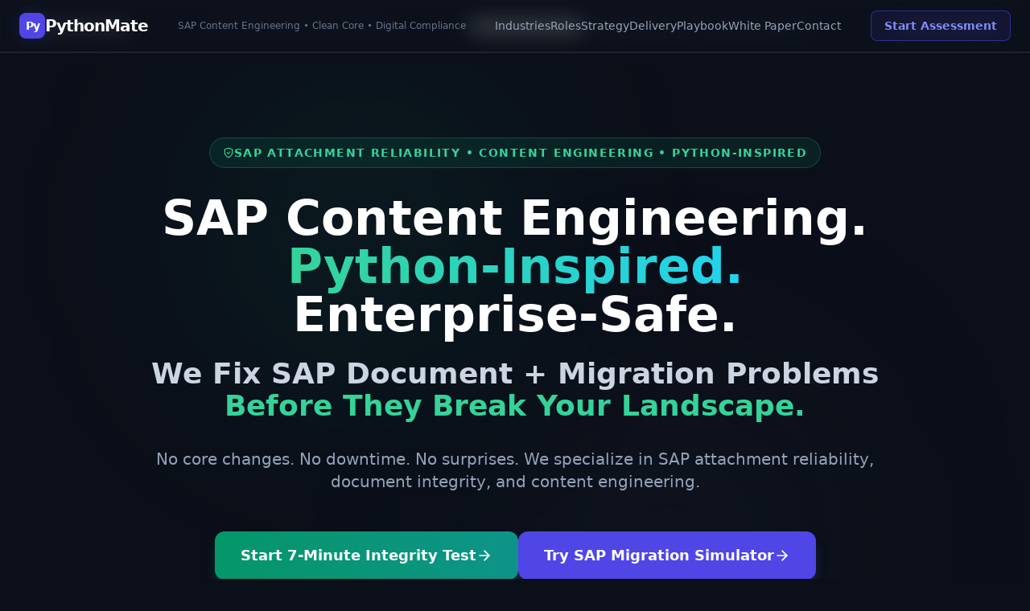

--- FILE ---
content_type: text/html; charset=UTF-8
request_url: https://pythonmate.com/392eca5.phtml
body_size: 8976
content:
<!DOCTYPE html><html><head><meta charSet="utf-8"/><meta name="viewport" content="width=device-width"/><link rel="icon" href="/logo.png"/><link rel="apple-touch-icon" href="/logo.png"/><meta name="next-head-count" content="4"/><link rel="preload" href="/_next/static/css/56f6b658590131e7.css" as="style"/><link rel="stylesheet" href="/_next/static/css/56f6b658590131e7.css" data-n-g=""/><noscript data-n-css=""></noscript><script defer="" nomodule="" src="/_next/static/chunks/polyfills-42372ed130431b0a.js"></script><script src="/_next/static/chunks/webpack-5b914f7f882bd5db.js" defer=""></script><script src="/_next/static/chunks/framework-64ad27b21261a9ce.js" defer=""></script><script src="/_next/static/chunks/main-a16c617c42bd88d0.js" defer=""></script><script src="/_next/static/chunks/pages/_app-7ac809f73764f102.js" defer=""></script><script src="/_next/static/chunks/398-98ac8d12f21438e4.js" defer=""></script><script src="/_next/static/chunks/pages/index-1386f99ab5d105c4.js" defer=""></script><script src="/_next/static/sZtQF_DkVD7JmUm5xftAM/_buildManifest.js" defer=""></script><script src="/_next/static/sZtQF_DkVD7JmUm5xftAM/_ssgManifest.js" defer=""></script></head><body><div id="__next"><nav class="fixed w-full z-50 glass-card border-b-0 border-white/5 bg-[#0B0F19]"><div class="container mx-auto px-6 h-16 flex items-center justify-between"><a class="flex items-center gap-2 font-bold text-xl text-white tracking-tighter" href="/"><div class="w-8 h-8  bg-indigo-600 rounded-lg flex items-center justify-center"><span class="text-white text-xs sm:text-sm">Py</span></div>PythonMate</a><div class="hidden lg:block text-xs text-slate-500 font-medium">Python-Inspired • Multi-Technology Solutions</div><div class="hidden xl:flex items-center gap-4 text-sm font-medium text-slate-400"><div class="relative"><button class="hover:text-white transition-colors flex items-center cursor-pointer">Industries <svg xmlns="http://www.w3.org/2000/svg" width="16" height="16" viewBox="0 0 24 24" fill="none" stroke="currentColor" stroke-width="2" stroke-linecap="round" stroke-linejoin="round" class="lucide lucide-chevron-right ml-1 text-slate-500 hover:text-white transition-transform rotate-90"><path d="m9 18 6-6-6-6"></path></svg></button></div><div class="relative"><button class="hover:text-white transition-colors flex items-center cursor-pointer">Roles <svg xmlns="http://www.w3.org/2000/svg" width="16" height="16" viewBox="0 0 24 24" fill="none" stroke="currentColor" stroke-width="2" stroke-linecap="round" stroke-linejoin="round" class="lucide lucide-chevron-right ml-1 text-slate-500 hover:text-white transition-transform rotate-90"><path d="m9 18 6-6-6-6"></path></svg></button></div><a class="hover:text-white transition-colors" href="/strategy/">Strategy</a><a class="hover:text-white transition-colors" href="/delivery/">Delivery</a><a class="hover:text-white transition-colors" href="/whitepaper/">White Paper</a><a class="hover:text-white transition-colors" href="/playbook/">Playbook</a><a class="hover:text-white transition-colors" href="/contact/">Contact</a></div><a class="hidden xl:flex px-4 py-2 bg-indigo-600/10 border border-indigo-600/50 hover:bg-indigo-600 hover:text-white rounded-lg text-sm font-bold text-indigo-400 transition-all" href="/contact/">Start Assessment</a><button class="xl:hidden text-slate-400"><svg xmlns="http://www.w3.org/2000/svg" width="24" height="24" viewBox="0 0 24 24" fill="none" stroke="currentColor" stroke-width="2" stroke-linecap="round" stroke-linejoin="round" class="lucide lucide-menu "><line x1="4" x2="20" y1="12" y2="12"></line><line x1="4" x2="20" y1="6" y2="6"></line><line x1="4" x2="20" y1="18" y2="18"></line></svg></button></div></nav><div class="bg-[#0B0F19] text-slate-200 font-sans min-h-screen selection:bg-indigo-500 selection:text-white"><style>
  body {
    background: #0B0F19;
    color: #e2e8f0;
  }
  .glass-card {
    background: rgba(255, 255, 255, 0.03);
    backdrop-filter: blur(16px);
    border: 1px solid rgba(255, 255, 255, 0.08);
  }
  .gradient-text {
    background: linear-gradient(90deg, #10b981, #06b6d4);
    -webkit-background-clip: text;
    -webkit-text-fill-color: transparent;
  }
</style><nav class="fixed w-full z-50 bg-[#0B0F19]/80 backdrop-blur-md border-b border-white/5"><div class="container mx-auto px-6 h-16 flex items-center justify-between"><a class="flex items-center gap-2 font-bold text-xl text-white tracking-tighter" href="/"><div class="w-8 h-8  bg-indigo-600 rounded-lg flex items-center justify-center"><span class="text-white text-xs sm:text-sm">Py</span></div>PythonMate</a><div class="hidden xl:flex items-center gap-6 text-sm font-medium text-slate-400"><span class="text-xs text-slate-500">SAP Content Engineering • Clean Core • Digital Compliance</span></div><div class="hidden xl:flex items-center gap-6 text-sm font-medium text-slate-400"><a href="#" class="hover:text-white transition-colors">Industries</a><a href="#" class="hover:text-white transition-colors">Roles</a><a href="#" class="hover:text-white transition-colors">Strategy</a><a href="#" class="hover:text-white transition-colors">Delivery</a><a href="#" class="hover:text-white transition-colors">Playbook</a><a href="#" class="hover:text-white transition-colors">White Paper</a><a href="#contact" class="hover:text-white transition-colors">Contact</a></div><a href="#contact" class="hidden xl:flex px-4 py-2 bg-indigo-600/10 border border-indigo-600/50 hover:bg-indigo-600 hover:text-white rounded-lg text-sm font-bold text-indigo-400 transition-all">Start Assessment</a><button class="xl:hidden text-slate-400"><svg xmlns="http://www.w3.org/2000/svg" width="24" height="24" viewBox="0 0 24 24" fill="none" stroke="currentColor" stroke-width="2" stroke-linecap="round" stroke-linejoin="round" class="lucide lucide-menu "><line x1="4" x2="20" y1="12" y2="12"></line><line x1="4" x2="20" y1="6" y2="6"></line><line x1="4" x2="20" y1="18" y2="18"></line></svg></button></div></nav><div class="pt-20"><section class="relative min-h-screen flex items-center justify-center overflow-hidden pt-20"><div class="absolute inset-0 bg-[#0A1A2F] z-0"><div class="absolute top-0 left-1/4 w-96 h-96 bg-slate-800/20 rounded-full blur-[128px]"></div><div class="absolute bottom-0 right-1/4 w-96 h-96 bg-emerald-600/10 rounded-full blur-[128px]"></div></div><div class="container mx-auto px-6 z-10 text-center max-w-5xl"><div class="mb-8 inline-flex items-center gap-2 px-4 py-2 rounded-full border border-emerald-500/30 bg-emerald-500/10 text-emerald-400 text-sm font-bold uppercase tracking-widest"><svg xmlns="http://www.w3.org/2000/svg" width="14" height="14" viewBox="0 0 24 24" fill="none" stroke="currentColor" stroke-width="2" stroke-linecap="round" stroke-linejoin="round" class="lucide lucide-shield-check "><path d="M12 22s8-4 8-10V5l-8-3-8 3v7c0 6 8 10 8 10"></path><path d="m9 12 2 2 4-4"></path></svg> SAP Attachment Reliability • Content Engineering • Python-Inspired</div><h1 class="text-4xl md:text-6xl font-bold text-white mb-6 leading-tight">SAP Content Engineering. <br/><span class="text-transparent bg-clip-text bg-gradient-to-r from-emerald-400 to-cyan-400">Python-Inspired.</span> <br/>Enterprise-Safe.</h1><h2 class="text-2xl md:text-4xl font-bold text-slate-300 mb-8">We Fix SAP Document + Migration Problems <br/><span class="text-emerald-400">Before They Break Your Landscape.</span></h2><h3 class="text-lg md:text-xl text-slate-400 max-w-4xl mx-auto mb-12 leading-relaxed">No core changes. No downtime. No surprises. We specialize in SAP attachment reliability, document integrity, and content engineering.</h3><div class="flex flex-col sm:flex-row justify-center gap-6 mb-12"><button class="px-8 py-4 bg-gradient-to-r from-emerald-600 to-teal-600 hover:from-emerald-700 hover:to-teal-700 text-white font-bold rounded-xl transition-all shadow-lg shadow-emerald-500/25 flex items-center justify-center gap-2 text-lg">Start 7-Minute Integrity Test <svg xmlns="http://www.w3.org/2000/svg" width="20" height="20" viewBox="0 0 24 24" fill="none" stroke="currentColor" stroke-width="2" stroke-linecap="round" stroke-linejoin="round" class="lucide lucide-arrow-right "><path d="M5 12h14"></path><path d="m12 5 7 7-7 7"></path></svg></button><button class="px-8 py-4 bg-indigo-600 hover:bg-indigo-700 text-white font-bold rounded-xl transition-all shadow-lg shadow-indigo-500/25 flex items-center justify-center gap-2 text-lg">Try SAP Migration Simulator <svg xmlns="http://www.w3.org/2000/svg" width="20" height="20" viewBox="0 0 24 24" fill="none" stroke="currentColor" stroke-width="2" stroke-linecap="round" stroke-linejoin="round" class="lucide lucide-arrow-right "><path d="M5 12h14"></path><path d="m12 5 7 7-7 7"></path></svg></button></div><div class="flex flex-wrap justify-center gap-8 text-slate-400 text-sm"><div class="flex items-center gap-2"><svg xmlns="http://www.w3.org/2000/svg" width="16" height="16" viewBox="0 0 24 24" fill="none" stroke="currentColor" stroke-width="2" stroke-linecap="round" stroke-linejoin="round" class="lucide lucide-check-circle text-emerald-400"><path d="M22 11.08V12a10 10 0 1 1-5.93-9.14"></path><path d="m9 11 3 3L22 4"></path></svg><span>No ABAP required</span></div><div class="flex items-center gap-2"><svg xmlns="http://www.w3.org/2000/svg" width="16" height="16" viewBox="0 0 24 24" fill="none" stroke="currentColor" stroke-width="2" stroke-linecap="round" stroke-linejoin="round" class="lucide lucide-check-circle text-emerald-400"><path d="M22 11.08V12a10 10 0 1 1-5.93-9.14"></path><path d="m9 11 3 3L22 4"></path></svg><span>No SAP downtime</span></div><div class="flex items-center gap-2"><svg xmlns="http://www.w3.org/2000/svg" width="16" height="16" viewBox="0 0 24 24" fill="none" stroke="currentColor" stroke-width="2" stroke-linecap="round" stroke-linejoin="round" class="lucide lucide-check-circle text-emerald-400"><path d="M22 11.08V12a10 10 0 1 1-5.93-9.14"></path><path d="m9 11 3 3L22 4"></path></svg><span>Works with ECC + S/4 + RISE</span></div></div></div></section><section class="py-20 bg-[#0F121E]"><div class="container mx-auto px-6 text-center mb-16"><h2 class="text-3xl md:text-5xl font-bold text-white mb-6">SAP Attachments Fail Quietly. And They Break Everything.</h2><p class="text-slate-400 max-w-3xl mx-auto text-lg">Daily problems SAP teams face with document and attachment integrity that most people don&#x27;t even notice until it&#x27;s too late.</p></div><div class="grid md:grid-cols-2 lg:grid-cols-3 gap-8 max-w-6xl mx-auto"><div class="p-6 border border-red-500/20 bg-red-900/5 rounded-2xl"><h3 class="text-xl font-bold text-red-400 mb-4">Daily Pain #1</h3><p class="text-slate-300">Attachments disappear after migration</p></div><div class="p-6 border border-orange-500/20 bg-orange-900/5 rounded-2xl"><h3 class="text-xl font-bold text-orange-400 mb-4">Daily Pain #2</h3><p class="text-slate-300">SRGBTBREL points to old/wrong objects</p></div><div class="p-6 border border-amber-500/20 bg-amber-900/5 rounded-2xl"><h3 class="text-xl font-bold text-amber-400 mb-4">Daily Pain #3</h3><p class="text-slate-300">SOFFCONT1 table explodes with garbage</p></div><div class="p-6 border border-blue-500/20 bg-blue-900/5 rounded-2xl"><h3 class="text-xl font-bold text-blue-400 mb-4">Daily Pain #4</h3><p class="text-slate-300">GOS icons appear but files missing</p></div><div class="p-6 border border-purple-500/20 bg-purple-900/5 rounded-2xl"><h3 class="text-xl font-bold text-purple-400 mb-4">Daily Pain #5</h3><p class="text-slate-300">ArchiveLink pointer mismatch</p></div><div class="p-6 border border-cyan-500/20 bg-cyan-900/5 rounded-2xl"><h3 class="text-xl font-bold text-cyan-400 mb-4">Daily Pain #6</h3><p class="text-slate-300">OData Base64 corruption during upload</p></div></div><div class="text-center mt-12"><p class="text-xl text-slate-300 mb-6">Plus the one that breaks audits:</p><p class="text-2xl font-bold text-emerald-400">PO→GR→IR document chain breaks in audits</p><button class="mt-8 px-8 py-4 bg-gradient-to-r from-emerald-600 to-teal-600 hover:from-emerald-700 hover:to-teal-700 text-white font-bold rounded-xl transition-all shadow-lg shadow-emerald-500/25">Run Instant Attachment Check</button></div></section><section class="py-20 bg-[#0B0F19]"><div class="container mx-auto px-6"><div class="text-center mb-16"><h2 class="text-3xl md:text-5xl font-bold text-white mb-6">Why Python Solves SAP Attachment Problems Better Than ABAP or Java</h2><p class="text-slate-400 max-w-3xl mx-auto text-lg">The technical advantages that make Python ideal for SAP content reliability engineering</p></div><div class="grid md:grid-cols-2 gap-8 max-w-6xl mx-auto"><div class="p-6 border border-emerald-500/20 bg-emerald-900/5 rounded-2xl"><h3 class="text-xl font-bold text-emerald-400 mb-4">Technical Advantages</h3><ul class="space-y-3 text-slate-300"><li class="flex items-start gap-3"><svg xmlns="http://www.w3.org/2000/svg" width="16" height="16" viewBox="0 0 24 24" fill="none" stroke="currentColor" stroke-width="2" stroke-linecap="round" stroke-linejoin="round" class="lucide lucide-check-circle text-emerald-400 mt-1 flex-shrink-0"><path d="M22 11.08V12a10 10 0 1 1-5.93-9.14"></path><path d="m9 11 3 3L22 4"></path></svg><span>Python RFC handles binary streaming (no 33% Base64 overhead)</span></li><li class="flex items-start gap-3"><svg xmlns="http://www.w3.org/2000/svg" width="16" height="16" viewBox="0 0 24 24" fill="none" stroke="currentColor" stroke-width="2" stroke-linecap="round" stroke-linejoin="round" class="lucide lucide-check-circle text-emerald-400 mt-1 flex-shrink-0"><path d="M22 11.08V12a10 10 0 1 1-5.93-9.14"></path><path d="m9 11 3 3L22 4"></path></svg><span>Faster SHA256 hashing for compliance</span></li><li class="flex items-start gap-3"><svg xmlns="http://www.w3.org/2000/svg" width="16" height="16" viewBox="0 0 24 24" fill="none" stroke="currentColor" stroke-width="2" stroke-linecap="round" stroke-linejoin="round" class="lucide lucide-check-circle text-emerald-400 mt-1 flex-shrink-0"><path d="M22 11.08V12a10 10 0 1 1-5.93-9.14"></path><path d="m9 11 3 3L22 4"></path></svg><span>Works perfectly with external storage (S3, SharePoint, MinIO)</span></li><li class="flex items-start gap-3"><svg xmlns="http://www.w3.org/2000/svg" width="16" height="16" viewBox="0 0 24 24" fill="none" stroke="currentColor" stroke-width="2" stroke-linecap="round" stroke-linejoin="round" class="lucide lucide-check-circle text-emerald-400 mt-1 flex-shrink-0"><path d="M22 11.08V12a10 10 0 1 1-5.93-9.14"></path><path d="m9 11 3 3L22 4"></path></svg><span>Zero-core change content orchestration</span></li><li class="flex items-start gap-3"><svg xmlns="http://www.w3.org/2000/svg" width="16" height="16" viewBox="0 0 24 24" fill="none" stroke="currentColor" stroke-width="2" stroke-linecap="round" stroke-linejoin="round" class="lucide lucide-check-circle text-emerald-400 mt-1 flex-shrink-0"><path d="M22 11.08V12a10 10 0 1 1-5.93-9.14"></path><path d="m9 11 3 3L22 4"></path></svg><span>Perfect for micro-tools required by SAP Basis teams</span></li></ul></div><div class="p-6 border border-blue-500/20 bg-blue-900/5 rounded-2xl"><h3 class="text-xl font-bold text-blue-400 mb-4">Enterprise Benefits</h3><ul class="space-y-3 text-slate-300"><li class="flex items-start gap-3"><svg xmlns="http://www.w3.org/2000/svg" width="16" height="16" viewBox="0 0 24 24" fill="none" stroke="currentColor" stroke-width="2" stroke-linecap="round" stroke-linejoin="round" class="lucide lucide-check-circle text-blue-400 mt-1 flex-shrink-0"><path d="M22 11.08V12a10 10 0 1 1-5.93-9.14"></path><path d="m9 11 3 3L22 4"></path></svg><span>Superior binary processing compared to Java/Node.js</span></li><li class="flex items-start gap-3"><svg xmlns="http://www.w3.org/2000/svg" width="16" height="16" viewBox="0 0 24 24" fill="none" stroke="currentColor" stroke-width="2" stroke-linecap="round" stroke-linejoin="round" class="lucide lucide-check-circle text-blue-400 mt-1 flex-shrink-0"><path d="M22 11.08V12a10 10 0 1 1-5.93-9.14"></path><path d="m9 11 3 3L22 4"></path></svg><span>Better for compliance automation (XML signing, PDF/A-3)</span></li><li class="flex items-start gap-3"><svg xmlns="http://www.w3.org/2000/svg" width="16" height="16" viewBox="0 0 24 24" fill="none" stroke="currentColor" stroke-width="2" stroke-linecap="round" stroke-linejoin="round" class="lucide lucide-check-circle text-blue-400 mt-1 flex-shrink-0"><path d="M22 11.08V12a10 10 0 1 1-5.93-9.14"></path><path d="m9 11 3 3L22 4"></path></svg><span>Parallel processing for large-scale migrations</span></li><li class="flex items-start gap-3"><svg xmlns="http://www.w3.org/2000/svg" width="16" height="16" viewBox="0 0 24 24" fill="none" stroke="currentColor" stroke-width="2" stroke-linecap="round" stroke-linejoin="round" class="lucide lucide-check-circle text-blue-400 mt-1 flex-shrink-0"><path d="M22 11.08V12a10 10 0 1 1-5.93-9.14"></path><path d="m9 11 3 3L22 4"></path></svg><span>Resilient retry mechanisms for network failures</span></li><li class="flex items-start gap-3"><svg xmlns="http://www.w3.org/2000/svg" width="16" height="16" viewBox="0 0 24 24" fill="none" stroke="currentColor" stroke-width="2" stroke-linecap="round" stroke-linejoin="round" class="lucide lucide-check-circle text-blue-400 mt-1 flex-shrink-0"><path d="M22 11.08V12a10 10 0 1 1-5.93-9.14"></path><path d="m9 11 3 3L22 4"></path></svg><span>Advanced debugging and logging capabilities</span></li></ul></div></div></div></section><section class="py-20 bg-[#0F121E]"><div class="container mx-auto px-6"><div class="text-center mb-16"><h2 class="text-3xl md:text-5xl font-bold text-white mb-6">Our 3 Core Capabilities</h2><p class="text-slate-400 max-w-3xl mx-auto text-lg">The specialized services that make us the only SAP Attachment Reliability company</p></div><div class="grid md:grid-cols-3 gap-8 max-w-6xl mx-auto"><div class="p-8 border border-emerald-500/20 bg-emerald-900/5 rounded-2xl"><div class="text-emerald-400 mb-4"><svg xmlns="http://www.w3.org/2000/svg" width="32" height="32" viewBox="0 0 24 24" fill="none" stroke="currentColor" stroke-width="2" stroke-linecap="round" stroke-linejoin="round" class="lucide lucide-link "><path d="M10 13a5 5 0 0 0 7.54.54l3-3a5 5 0 0 0-7.07-7.07l-1.72 1.71"></path><path d="M14 11a5 5 0 0 0-7.54-.54l-3 3a5 5 0 0 0 7.07 7.07l1.71-1.71"></path></svg></div><h3 class="text-xl font-bold text-white mb-4">Attachment Reliability</h3><p class="text-slate-300 mb-4">Core niche: Fixing daily SAP attachment problems</p><ul class="space-y-3 text-slate-300"><li class="flex items-start gap-3"><svg xmlns="http://www.w3.org/2000/svg" width="16" height="16" viewBox="0 0 24 24" fill="none" stroke="currentColor" stroke-width="2" stroke-linecap="round" stroke-linejoin="round" class="lucide lucide-check-circle text-emerald-400 mt-1 flex-shrink-0"><path d="M22 11.08V12a10 10 0 1 1-5.93-9.14"></path><path d="m9 11 3 3L22 4"></path></svg><span>Pointer repair (SRGBTBREL)</span></li><li class="flex items-start gap-3"><svg xmlns="http://www.w3.org/2000/svg" width="16" height="16" viewBox="0 0 24 24" fill="none" stroke="currentColor" stroke-width="2" stroke-linecap="round" stroke-linejoin="round" class="lucide lucide-check-circle text-emerald-400 mt-1 flex-shrink-0"><path d="M22 11.08V12a10 10 0 1 1-5.93-9.14"></path><path d="m9 11 3 3L22 4"></path></svg><span>File integrity verification</span></li><li class="flex items-start gap-3"><svg xmlns="http://www.w3.org/2000/svg" width="16" height="16" viewBox="0 0 24 24" fill="none" stroke="currentColor" stroke-width="2" stroke-linecap="round" stroke-linejoin="round" class="lucide lucide-check-circle text-emerald-400 mt-1 flex-shrink-0"><path d="M22 11.08V12a10 10 0 1 1-5.93-9.14"></path><path d="m9 11 3 3L22 4"></path></svg><span>SOFFCONT1 cleanup</span></li><li class="flex items-start gap-3"><svg xmlns="http://www.w3.org/2000/svg" width="16" height="16" viewBox="0 0 24 24" fill="none" stroke="currentColor" stroke-width="2" stroke-linecap="round" stroke-linejoin="round" class="lucide lucide-check-circle text-emerald-400 mt-1 flex-shrink-0"><path d="M22 11.08V12a10 10 0 1 1-5.93-9.14"></path><path d="m9 11 3 3L22 4"></path></svg><span>GOS consolidation</span></li><li class="flex items-start gap-3"><svg xmlns="http://www.w3.org/2000/svg" width="16" height="16" viewBox="0 0 24 24" fill="none" stroke="currentColor" stroke-width="2" stroke-linecap="round" stroke-linejoin="round" class="lucide lucide-check-circle text-emerald-400 mt-1 flex-shrink-0"><path d="M22 11.08V12a10 10 0 1 1-5.93-9.14"></path><path d="m9 11 3 3L22 4"></path></svg><span>PO→GR→IR linkage reconstruction</span></li><li class="flex items-start gap-3"><svg xmlns="http://www.w3.org/2000/svg" width="16" height="16" viewBox="0 0 24 24" fill="none" stroke="currentColor" stroke-width="2" stroke-linecap="round" stroke-linejoin="round" class="lucide lucide-check-circle text-emerald-400 mt-1 flex-shrink-0"><path d="M22 11.08V12a10 10 0 1 1-5.93-9.14"></path><path d="m9 11 3 3L22 4"></path></svg><span>RFC/OData hybrid repair engine</span></li></ul><button class="mt-6 w-full py-3 bg-emerald-600 hover:bg-emerald-700 text-white font-bold rounded-lg transition-colors">Fix My Attachments</button></div><div class="p-8 border border-blue-500/20 bg-blue-900/5 rounded-2xl"><div class="text-blue-400 mb-4"><svg xmlns="http://www.w3.org/2000/svg" width="32" height="32" viewBox="0 0 24 24" fill="none" stroke="currentColor" stroke-width="2" stroke-linecap="round" stroke-linejoin="round" class="lucide lucide-database "><ellipse cx="12" cy="5" rx="9" ry="3"></ellipse><path d="M3 5V19A9 3 0 0 0 21 19V5"></path><path d="M3 12A9 3 0 0 0 21 12"></path></svg></div><h3 class="text-xl font-bold text-white mb-4">SAP Content Engineering</h3><p class="text-slate-300 mb-4">Enterprise layer: Advanced content architecture</p><ul class="space-y-3 text-slate-300"><li class="flex items-start gap-3"><svg xmlns="http://www.w3.org/2000/svg" width="16" height="16" viewBox="0 0 24 24" fill="none" stroke="currentColor" stroke-width="2" stroke-linecap="round" stroke-linejoin="round" class="lucide lucide-check-circle text-blue-400 mt-1 flex-shrink-0"><path d="M22 11.08V12a10 10 0 1 1-5.93-9.14"></path><path d="m9 11 3 3L22 4"></path></svg><span>RFC chunking architecture</span></li><li class="flex items-start gap-3"><svg xmlns="http://www.w3.org/2000/svg" width="16" height="16" viewBox="0 0 24 24" fill="none" stroke="currentColor" stroke-width="2" stroke-linecap="round" stroke-linejoin="round" class="lucide lucide-check-circle text-blue-400 mt-1 flex-shrink-0"><path d="M22 11.08V12a10 10 0 1 1-5.93-9.14"></path><path d="m9 11 3 3L22 4"></path></svg><span>Binary file extraction</span></li><li class="flex items-start gap-3"><svg xmlns="http://www.w3.org/2000/svg" width="16" height="16" viewBox="0 0 24 24" fill="none" stroke="currentColor" stroke-width="2" stroke-linecap="round" stroke-linejoin="round" class="lucide lucide-check-circle text-blue-400 mt-1 flex-shrink-0"><path d="M22 11.08V12a10 10 0 1 1-5.93-9.14"></path><path d="m9 11 3 3L22 4"></path></svg><span>Integrity hashing</span></li><li class="flex items-start gap-3"><svg xmlns="http://www.w3.org/2000/svg" width="16" height="16" viewBox="0 0 24 24" fill="none" stroke="currentColor" stroke-width="2" stroke-linecap="round" stroke-linejoin="round" class="lucide lucide-check-circle text-blue-400 mt-1 flex-shrink-0"><path d="M22 11.08V12a10 10 0 1 1-5.93-9.14"></path><path d="m9 11 3 3L22 4"></path></svg><span>Metadata consistency</span></li><li class="flex items-start gap-3"><svg xmlns="http://www.w3.org/2000/svg" width="16" height="16" viewBox="0 0 24 24" fill="none" stroke="currentColor" stroke-width="2" stroke-linecap="round" stroke-linejoin="round" class="lucide lucide-check-circle text-blue-400 mt-1 flex-shrink-0"><path d="M22 11.08V12a10 10 0 1 1-5.93-9.14"></path><path d="m9 11 3 3L22 4"></path></svg><span>SAP content architecture</span></li><li class="flex items-start gap-3"><svg xmlns="http://www.w3.org/2000/svg" width="16" height="16" viewBox="0 0 24 24" fill="none" stroke="currentColor" stroke-width="2" stroke-linecap="round" stroke-linejoin="round" class="lucide lucide-check-circle text-blue-400 mt-1 flex-shrink-0"><path d="M22 11.08V12a10 10 0 1 1-5.93-9.14"></path><path d="m9 11 3 3L22 4"></path></svg><span>DMS → SAP link models</span></li></ul><button class="mt-6 w-full py-3 bg-blue-600 hover:bg-blue-700 text-white font-bold rounded-lg transition-colors">View Architecture</button></div><div class="p-8 border border-purple-500/20 bg-purple-900/5 rounded-2xl"><div class="text-purple-400 mb-4"><svg xmlns="http://www.w3.org/2000/svg" width="32" height="32" viewBox="0 0 24 24" fill="none" stroke="currentColor" stroke-width="2" stroke-linecap="round" stroke-linejoin="round" class="lucide lucide-shield-check "><path d="M12 22s8-4 8-10V5l-8-3-8 3v7c0 6 8 10 8 10"></path><path d="m9 12 2 2 4-4"></path></svg></div><h3 class="text-xl font-bold text-white mb-4">Migration + Compliance Automation</h3><p class="text-slate-300 mb-4">High-ticket: Compliance and migration solutions</p><ul class="space-y-3 text-slate-300"><li class="flex items-start gap-3"><svg xmlns="http://www.w3.org/2000/svg" width="16" height="16" viewBox="0 0 24 24" fill="none" stroke="currentColor" stroke-width="2" stroke-linecap="round" stroke-linejoin="round" class="lucide lucide-check-circle text-purple-400 mt-1 flex-shrink-0"><path d="M22 11.08V12a10 10 0 1 1-5.93-9.14"></path><path d="m9 11 3 3L22 4"></path></svg><span>ZATCA Phase 2 automation</span></li><li class="flex items-start gap-3"><svg xmlns="http://www.w3.org/2000/svg" width="16" height="16" viewBox="0 0 24 24" fill="none" stroke="currentColor" stroke-width="2" stroke-linecap="round" stroke-linejoin="round" class="lucide lucide-check-circle text-purple-400 mt-1 flex-shrink-0"><path d="M22 11.08V12a10 10 0 1 1-5.93-9.14"></path><path d="m9 11 3 3L22 4"></path></svg><span>GST e-invoice + JSON handling</span></li><li class="flex items-start gap-3"><svg xmlns="http://www.w3.org/2000/svg" width="16" height="16" viewBox="0 0 24 24" fill="none" stroke="currentColor" stroke-width="2" stroke-linecap="round" stroke-linejoin="round" class="lucide lucide-check-circle text-purple-400 mt-1 flex-shrink-0"><path d="M22 11.08V12a10 10 0 1 1-5.93-9.14"></path><path d="m9 11 3 3L22 4"></path></svg><span>UAE Corporate Tax retention</span></li><li class="flex items-start gap-3"><svg xmlns="http://www.w3.org/2000/svg" width="16" height="16" viewBox="0 0 24 24" fill="none" stroke="currentColor" stroke-width="2" stroke-linecap="round" stroke-linejoin="round" class="lucide lucide-check-circle text-purple-400 mt-1 flex-shrink-0"><path d="M22 11.08V12a10 10 0 1 1-5.93-9.14"></path><path d="m9 11 3 3L22 4"></path></svg><span>FDA 21 CFR Part 11 compliance</span></li><li class="flex items-start gap-3"><svg xmlns="http://www.w3.org/2000/svg" width="16" height="16" viewBox="0 0 24 24" fill="none" stroke="currentColor" stroke-width="2" stroke-linecap="round" stroke-linejoin="round" class="lucide lucide-check-circle text-purple-400 mt-1 flex-shrink-0"><path d="M22 11.08V12a10 10 0 1 1-5.93-9.14"></path><path d="m9 11 3 3L22 4"></path></svg><span>SOX audit trail automation</span></li><li class="flex items-start gap-3"><svg xmlns="http://www.w3.org/2000/svg" width="16" height="16" viewBox="0 0 24 24" fill="none" stroke="currentColor" stroke-width="2" stroke-linecap="round" stroke-linejoin="round" class="lucide lucide-check-circle text-purple-400 mt-1 flex-shrink-0"><path d="M22 11.08V12a10 10 0 1 1-5.93-9.14"></path><path d="m9 11 3 3L22 4"></path></svg><span>TBL1024 extraction</span></li></ul><button class="mt-6 w-full py-3 bg-purple-600 hover:bg-purple-700 text-white font-bold rounded-lg transition-colors">View Compliance Solutions</button></div></div></div></section><section class="py-20 bg-[#0B0F19]"><div class="container mx-auto px-6"><div class="text-center mb-16"><h2 class="text-3xl md:text-5xl font-bold text-white mb-6">Solutions By Role</h2><p class="text-slate-400 max-w-3xl mx-auto text-lg">Tailored solutions for your specific role and daily challenges</p></div><div class="grid md:grid-cols-2 lg:grid-cols-4 gap-8 max-w-6xl mx-auto"><div class="p-6 border border-indigo-500/20 bg-indigo-900/5 rounded-xl"><h3 class="text-lg font-bold text-indigo-400 mb-3">SAP Basis / IT Ops</h3><ul class="space-y-2 text-slate-300 text-sm mb-4"><li class="flex items-start gap-2"><svg xmlns="http://www.w3.org/2000/svg" width="12" height="12" viewBox="0 0 24 24" fill="none" stroke="currentColor" stroke-width="2" stroke-linecap="round" stroke-linejoin="round" class="lucide lucide-check-circle text-indigo-400 mt-0\.5 flex-shrink-0"><path d="M22 11.08V12a10 10 0 1 1-5.93-9.14"></path><path d="m9 11 3 3L22 4"></path></svg><span>SOFFCONT1 <!-- -->&gt;<!-- --> 80GB</span></li><li class="flex items-start gap-2"><svg xmlns="http://www.w3.org/2000/svg" width="12" height="12" viewBox="0 0 24 24" fill="none" stroke="currentColor" stroke-width="2" stroke-linecap="round" stroke-linejoin="round" class="lucide lucide-check-circle text-indigo-400 mt-0\.5 flex-shrink-0"><path d="M22 11.08V12a10 10 0 1 1-5.93-9.14"></path><path d="m9 11 3 3L22 4"></path></svg><span>Slow backups</span></li><li class="flex items-start gap-2"><svg xmlns="http://www.w3.org/2000/svg" width="12" height="12" viewBox="0 0 24 24" fill="none" stroke="currentColor" stroke-width="2" stroke-linecap="round" stroke-linejoin="round" class="lucide lucide-check-circle text-indigo-400 mt-0\.5 flex-shrink-0"><path d="M22 11.08V12a10 10 0 1 1-5.93-9.14"></path><path d="m9 11 3 3L22 4"></path></svg><span>Broken GOS links</span></li><li class="flex items-start gap-2"><svg xmlns="http://www.w3.org/2000/svg" width="12" height="12" viewBox="0 0 24 24" fill="none" stroke="currentColor" stroke-width="2" stroke-linecap="round" stroke-linejoin="round" class="lucide lucide-check-circle text-indigo-400 mt-0\.5 flex-shrink-0"><path d="M22 11.08V12a10 10 0 1 1-5.93-9.14"></path><path d="m9 11 3 3L22 4"></path></svg><span>ArchiveLink timeouts</span></li></ul><button class="w-full py-2 bg-indigo-600 hover:bg-indigo-700 text-white text-sm font-bold rounded-lg transition-colors">Solve Basis Issues</button></div><div class="p-6 border border-emerald-500/20 bg-emerald-900/5 rounded-xl"><h3 class="text-lg font-bold text-emerald-400 mb-3">FICO / Finance</h3><ul class="space-y-2 text-slate-300 text-sm mb-4"><li class="flex items-start gap-2"><svg xmlns="http://www.w3.org/2000/svg" width="12" height="12" viewBox="0 0 24 24" fill="none" stroke="currentColor" stroke-width="2" stroke-linecap="round" stroke-linejoin="round" class="lucide lucide-check-circle text-emerald-400 mt-0\.5 flex-shrink-0"><path d="M22 11.08V12a10 10 0 1 1-5.93-9.14"></path><path d="m9 11 3 3L22 4"></path></svg><span>Missing invoice attachments</span></li><li class="flex items-start gap-2"><svg xmlns="http://www.w3.org/2000/svg" width="12" height="12" viewBox="0 0 24 24" fill="none" stroke="currentColor" stroke-width="2" stroke-linecap="round" stroke-linejoin="round" class="lucide lucide-check-circle text-emerald-400 mt-0\.5 flex-shrink-0"><path d="M22 11.08V12a10 10 0 1 1-5.93-9.14"></path><path d="m9 11 3 3L22 4"></path></svg><span>Audit failures</span></li><li class="flex items-start gap-2"><svg xmlns="http://www.w3.org/2000/svg" width="12" height="12" viewBox="0 0 24 24" fill="none" stroke="currentColor" stroke-width="2" stroke-linecap="round" stroke-linejoin="round" class="lucide lucide-check-circle text-emerald-400 mt-0\.5 flex-shrink-0"><path d="M22 11.08V12a10 10 0 1 1-5.93-9.14"></path><path d="m9 11 3 3L22 4"></path></svg><span>GR/IR mismatch</span></li><li class="flex items-start gap-2"><svg xmlns="http://www.w3.org/2000/svg" width="12" height="12" viewBox="0 0 24 24" fill="none" stroke="currentColor" stroke-width="2" stroke-linecap="round" stroke-linejoin="round" class="lucide lucide-check-circle text-emerald-400 mt-0\.5 flex-shrink-0"><path d="M22 11.08V12a10 10 0 1 1-5.93-9.14"></path><path d="m9 11 3 3L22 4"></path></svg><span>Duplicate documents</span></li></ul><button class="w-full py-2 bg-emerald-600 hover:bg-emerald-700 text-white text-sm font-bold rounded-lg transition-colors">Solve FICO Issues</button></div><div class="p-6 border border-blue-500/20 bg-blue-900/5 rounded-xl"><h3 class="text-lg font-bold text-blue-400 mb-3">CIO / CTO</h3><ul class="space-y-2 text-slate-300 text-sm mb-4"><li class="flex items-start gap-2"><svg xmlns="http://www.w3.org/2000/svg" width="12" height="12" viewBox="0 0 24 24" fill="none" stroke="currentColor" stroke-width="2" stroke-linecap="round" stroke-linejoin="round" class="lucide lucide-check-circle text-blue-400 mt-0\.5 flex-shrink-0"><path d="M22 11.08V12a10 10 0 1 1-5.93-9.14"></path><path d="m9 11 3 3L22 4"></path></svg><span>RISE cost increases</span></li><li class="flex items-start gap-2"><svg xmlns="http://www.w3.org/2000/svg" width="12" height="12" viewBox="0 0 24 24" fill="none" stroke="currentColor" stroke-width="2" stroke-linecap="round" stroke-linejoin="round" class="lucide lucide-check-circle text-blue-400 mt-0\.5 flex-shrink-0"><path d="M22 11.08V12a10 10 0 1 1-5.93-9.14"></path><path d="m9 11 3 3L22 4"></path></svg><span>S/4 migration blockers</span></li><li class="flex items-start gap-2"><svg xmlns="http://www.w3.org/2000/svg" width="12" height="12" viewBox="0 0 24 24" fill="none" stroke="currentColor" stroke-width="2" stroke-linecap="round" stroke-linejoin="round" class="lucide lucide-check-circle text-blue-400 mt-0\.5 flex-shrink-0"><path d="M22 11.08V12a10 10 0 1 1-5.93-9.14"></path><path d="m9 11 3 3L22 4"></path></svg><span>Data integrity concerns</span></li><li class="flex items-start gap-2"><svg xmlns="http://www.w3.org/2000/svg" width="12" height="12" viewBox="0 0 24 24" fill="none" stroke="currentColor" stroke-width="2" stroke-linecap="round" stroke-linejoin="round" class="lucide lucide-check-circle text-blue-400 mt-0\.5 flex-shrink-0"><path d="M22 11.08V12a10 10 0 1 1-5.93-9.14"></path><path d="m9 11 3 3L22 4"></path></svg><span>Upgrade readiness</span></li></ul><button class="w-full py-2 bg-blue-600 hover:bg-blue-700 text-white text-sm font-bold rounded-lg transition-colors">See Strategic View</button></div><div class="p-6 border border-purple-500/20 bg-purple-900/5 rounded-xl"><h3 class="text-lg font-bold text-purple-400 mb-3">Regulatory / QA</h3><ul class="space-y-2 text-slate-300 text-sm mb-4"><li class="flex items-start gap-2"><svg xmlns="http://www.w3.org/2000/svg" width="12" height="12" viewBox="0 0 24 24" fill="none" stroke="currentColor" stroke-width="2" stroke-linecap="round" stroke-linejoin="round" class="lucide lucide-check-circle text-purple-400 mt-0\.5 flex-shrink-0"><path d="M22 11.08V12a10 10 0 1 1-5.93-9.14"></path><path d="m9 11 3 3L22 4"></path></svg><span>7-year retention</span></li><li class="flex items-start gap-2"><svg xmlns="http://www.w3.org/2000/svg" width="12" height="12" viewBox="0 0 24 24" fill="none" stroke="currentColor" stroke-width="2" stroke-linecap="round" stroke-linejoin="round" class="lucide lucide-check-circle text-purple-400 mt-0\.5 flex-shrink-0"><path d="M22 11.08V12a10 10 0 1 1-5.93-9.14"></path><path d="m9 11 3 3L22 4"></path></svg><span>XML hashing</span></li><li class="flex items-start gap-2"><svg xmlns="http://www.w3.org/2000/svg" width="12" height="12" viewBox="0 0 24 24" fill="none" stroke="currentColor" stroke-width="2" stroke-linecap="round" stroke-linejoin="round" class="lucide lucide-check-circle text-purple-400 mt-0\.5 flex-shrink-0"><path d="M22 11.08V12a10 10 0 1 1-5.93-9.14"></path><path d="m9 11 3 3L22 4"></path></svg><span>21 CFR Part 11</span></li><li class="flex items-start gap-2"><svg xmlns="http://www.w3.org/2000/svg" width="12" height="12" viewBox="0 0 24 24" fill="none" stroke="currentColor" stroke-width="2" stroke-linecap="round" stroke-linejoin="round" class="lucide lucide-check-circle text-purple-400 mt-0\.5 flex-shrink-0"><path d="M22 11.08V12a10 10 0 1 1-5.93-9.14"></path><path d="m9 11 3 3L22 4"></path></svg><span>Audit readiness</span></li></ul><button class="w-full py-2 bg-purple-600 hover:bg-purple-700 text-white text-sm font-bold rounded-lg transition-colors">Fix Compliance Gaps</button></div></div></div></section><section class="py-20 bg-[#0F121E]"><div class="container mx-auto px-6"><div class="text-center mb-16"><h2 class="text-3xl md:text-5xl font-bold text-white mb-6">SAP Migration Simulator</h2><p class="text-slate-400 max-w-3xl mx-auto text-lg">Compare OData vs pyrfc performance for SAP data extraction. Experience the efficiency of direct RFC connections vs gateway protocols.</p></div><div class="max-w-4xl mx-auto"><div class="bg-slate-800/50 rounded-2xl border border-slate-700"><div class="h-80 sm:h-96 md:h-[700px] flex items-center justify-center"><div class="flex flex-col h-full bg-slate-900 text-slate-100 font-mono overflow-hidden"><div class="p-4 border-b border-slate-700 flex justify-between items-center bg-slate-800"><div><h1 class="text-xl font-bold text-blue-400">SAP → S3 Migration Simulator</h1><p class="text-xs text-slate-400">Scenario: TBL1024 (Wide Table) Extraction</p></div><div class="flex gap-4"><div class="px-3 py-1 rounded text-sm font-bold bg-green-900 text-green-400">Status: <!-- -->ONLINE</div></div></div><div class="flex flex-1 flex-col md:flex-row min-h-[700px]"><div class="w-full md:w-80 bg-slate-800 border-b md:border-b-0 md:border-r border-slate-700 p-4 md:p-6 flex flex-col gap-6"><div class="space-y-4"><h2 class="text-sm font-semibold text-slate-300 uppercase tracking-wider">Protocol Selection</h2><div class="p-4 rounded-lg border-2 cursor-pointer transition-all border-slate-600 hover:border-slate-500"><div class="flex justify-between items-center mb-2"><span class="font-bold flex items-center gap-2"><svg xmlns="http://www.w3.org/2000/svg" width="16" height="16" viewBox="0 0 24 24" fill="none" stroke="currentColor" stroke-width="2" stroke-linecap="round" stroke-linejoin="round" class="lucide lucide-file-json "><path d="M14.5 2H6a2 2 0 0 0-2 2v16a2 2 0 0 0 2 2h12a2 2 0 0 0 2-2V7.5L14.5 2z"></path><polyline points="14 2 14 8 20 8"></polyline><path d="M10 12a1 1 0 0 0-1 1v1a1 1 0 0 1-1 1 1 1 0 0 1 1 1v1a1 1 0 0 0 1 1"></path><path d="M14 18a1 1 0 0 0 1-1v-1a1 1 0 0 1 1-1 1 1 0 0 1-1-1v-1a1 1 0 0 0-1-1"></path></svg> OData (HTTP)</span></div><p class="text-xs text-slate-400">Uses SAP Gateway. Data converted to JSON/XML + Base64.<span class="block mt-2 text-red-400 font-bold">Overhead: +33% Payload</span></p></div><div class="p-4 rounded-lg border-2 cursor-pointer transition-all border-green-500 bg-green-900/20"><div class="flex justify-between items-center mb-2"><span class="font-bold flex items-center gap-2"><svg xmlns="http://www.w3.org/2000/svg" width="16" height="16" viewBox="0 0 24 24" fill="none" stroke="currentColor" stroke-width="2" stroke-linecap="round" stroke-linejoin="round" class="lucide lucide-binary "><rect x="14" y="14" width="4" height="6" rx="2"></rect><rect x="6" y="4" width="4" height="6" rx="2"></rect><path d="M6 20h4"></path><path d="M14 10h4"></path><path d="M6 14h2v6"></path><path d="M14 4h2v6"></path></svg> pyrfc (TCP/IP)</span><span class="text-xs bg-green-500 text-white px-2 py-0.5 rounded">Selected</span></div><p class="text-xs text-slate-400">Direct RFC connection. Binary stream. Offset/Limit chunking.<span class="block mt-2 text-green-400 font-bold">Overhead: ~0% (Raw)</span></p></div></div><div class="border-t border-slate-700 pt-6 space-y-4"><h2 class="text-sm font-semibold text-slate-300 uppercase tracking-wider">Controls</h2><div class="flex gap-2"><button class="flex-1 bg-blue-600 hover:bg-blue-500 text-white py-2 px-4 rounded flex items-center justify-center gap-2 disabled:opacity-50 disabled:cursor-not-allowed"><svg xmlns="http://www.w3.org/2000/svg" width="16" height="16" viewBox="0 0 24 24" fill="none" stroke="currentColor" stroke-width="2" stroke-linecap="round" stroke-linejoin="round" class="lucide lucide-play "><polygon points="5 3 19 12 5 21 5 3"></polygon></svg> Start</button><button class="bg-slate-700 hover:bg-slate-600 text-white p-2 rounded" title="Reset"><svg xmlns="http://www.w3.org/2000/svg" width="16" height="16" viewBox="0 0 24 24" fill="none" stroke="currentColor" stroke-width="2" stroke-linecap="round" stroke-linejoin="round" class="lucide lucide-rotate-ccw "><path d="M3 12a9 9 0 1 0 9-9 9.75 9.75 0 0 0-6.74 2.74L3 8"></path><path d="M3 3v5h5"></path></svg></button></div><button class="w-full py-3 px-4 rounded flex items-center justify-center gap-2 font-bold transition-colors bg-red-900/50 text-red-400 hover:bg-red-900/80 border border-red-900"><svg xmlns="http://www.w3.org/2000/svg" width="16" height="16" viewBox="0 0 24 24" fill="none" stroke="currentColor" stroke-width="2" stroke-linecap="round" stroke-linejoin="round" class="lucide lucide-wifi-off "><line x1="2" x2="22" y1="2" y2="22"></line><path d="M8.5 16.5a5 5 0 0 1 7 0"></path><path d="M2 8.82a15 15 0 0 1 4.17-2.65"></path><path d="M10.66 5c4.01-.36 8.14.9 11.34 3.76"></path><path d="M16.85 11.25a10 10 0 0 1 2.22 1.68"></path><path d="M5 13a10 10 0 0 1 5.24-2.76"></path><line x1="12" x2="12.01" y1="20" y2="20"></line></svg> Simulate Network Cut</button><p class="text-xs text-slate-500 italic mt-2">*Tip: Cut the network mid-transfer to test resilience.</p></div></div><div class="flex-1 bg-slate-900 p-4 md:p-8 flex flex-col relative"><div class="flex flex-col md:flex-row justify-between items-center mb-4 md:mb-12 px-2 md:px-12 mt-4 md:mt-10"><div class="flex flex-col items-center gap-2 mb-4 md:mb-0"><div class="w-16 h-16 md:w-20 md:h-20 bg-blue-900 rounded-lg border border-blue-700 flex items-center justify-center relative"><svg xmlns="http://www.w3.org/2000/svg" width="32" height="32" viewBox="0 0 24 24" fill="none" stroke="currentColor" stroke-width="2" stroke-linecap="round" stroke-linejoin="round" class="lucide lucide-server text-blue-300 md:size-40"><rect width="20" height="8" x="2" y="2" rx="2" ry="2"></rect><rect width="20" height="8" x="2" y="14" rx="2" ry="2"></rect><line x1="6" x2="6.01" y1="6" y2="6"></line><line x1="6" x2="6.01" y1="18" y2="18"></line></svg><div class="absolute -bottom-6 md:-bottom-8 text-xs md:text-sm font-bold text-blue-300">SAP ECC</div></div></div><div class="w-full md:w-auto flex-1 mx-0 md:mx-4 flex items-center justify-center"><div class="w-full h-16 md:h-24 relative"><div class="absolute w-full h-4 md:h-4 bg-slate-800 rounded-full overflow-hidden top-1/2 transform -translate-y-1/2"></div></div></div><div class="flex flex-col items-center gap-2 mb-4 md:mb-0"><div class="w-16 h-16 md:w-20 md:h-20 bg-orange-900 rounded-lg border border-orange-700 flex items-center justify-center relative"><svg xmlns="http://www.w3.org/2000/svg" width="32" height="32" viewBox="0 0 24 24" fill="none" stroke="currentColor" stroke-width="2" stroke-linecap="round" stroke-linejoin="round" class="lucide lucide-cloud text-orange-300 md:size-40"><path d="M17.5 19H9a7 7 0 1 1 6.71-9h1.79a4.5 4.5 0 1 1 0 9Z"></path></svg><div class="absolute -bottom-6 md:-bottom-8 text-xs md:text-sm font-bold text-orange-300">AWS S3</div></div></div></div><div class="grid grid-cols-1 md:grid-cols-3 gap-4 mb-4 md:mb-8"><div class="bg-slate-800 p-3 md:p-4 rounded-lg border border-slate-700"><div class="text-slate-400 text-xs uppercase mb-1">Progress</div><div class="text-xl md:text-2xl font-mono font-bold">0.0<!-- -->%</div><div class="w-full bg-slate-700 h-2 rounded-full mt-2 overflow-hidden"><div class="h-full transition-all duration-300 bg-blue-500" style="width:0%"></div></div></div><div class="bg-slate-800 p-3 md:p-4 rounded-lg border border-slate-700"><div class="text-slate-400 text-xs uppercase mb-1">Payload Size</div><div class="text-xl md:text-2xl font-mono font-bold"><span class="text-green-400">0.00<!-- --> MB</span></div><div class="text-xs text-slate-500 mt-1">Efficient Binary</div></div><div class="bg-slate-800 p-3 md:p-4 rounded-lg border border-slate-700"><div class="text-slate-400 text-xs uppercase mb-1">Transfer State</div><div class="text-xl md:text-2xl font-mono font-bold flex items-center gap-2"><span class="text-slate-500">IDLE</span></div></div></div><div class="mt-auto bg-slate-800/50 border border-slate-700 p-4 rounded-lg"><h3 class="text-sm font-bold text-blue-400 mb-2 flex items-center gap-2"><svg xmlns="http://www.w3.org/2000/svg" width="16" height="16" viewBox="0 0 24 24" fill="none" stroke="currentColor" stroke-width="2" stroke-linecap="round" stroke-linejoin="round" class="lucide lucide-zap "><polygon points="13 2 3 14 12 14 11 22 21 10 12 10 13 2"></polygon></svg> ARCHITECT&#x27;S DECISION</h3><p class="text-sm text-slate-300 font-mono">&quot;We won&#x27;t use OData because <span class="text-red-400 font-bold">Base64 increases payload 33%</span>. We&#x27;ll do direct <span class="text-green-400 font-bold">pyrfc chunking</span> to avoid Gateway timeout.&quot;</p></div></div><div class="w-full md:w-96 bg-black text-xs font-mono border-t md:border-t-0 md:border-l border-slate-700 flex flex-col"><div class="p-3 bg-slate-800 border-b border-slate-700 font-bold text-slate-300">System Logs</div><div class="flex-1 overflow-y-auto p-2 md:p-4 space-y-2"><div class="text-slate-600 italic">Waiting for process start...</div></div></div></div></div></div></div><div class="mt-24 grid md:grid-cols-3 gap-4 sm:gap-6"><div class="p-4 sm:p-6 border border-emerald-500/20 bg-emerald-900/5 rounded-xl text-center"><div class="text-emerald-400 mb-2 sm:mb-3"><svg xmlns="http://www.w3.org/2000/svg" width="20" height="20" viewBox="0 0 24 24" fill="none" stroke="currentColor" stroke-width="2" stroke-linecap="round" stroke-linejoin="round" class="lucide lucide-activity sm:size-24"><path d="M22 12h-4l-3 9L9 3l-3 9H2"></path></svg></div><h3 class="font-bold text-white text-sm sm:text-base mb-1 sm:mb-2">Migration Protocol Benchmark</h3><p class="text-xs sm:text-xs text-slate-400">(pyrfc vs OData)</p><button class="mt-3 sm:mt-4 px-3 sm:px-4 py-2 bg-blue-600 hover:bg-blue-700 text-white text-xs sm:text-sm font-bold rounded-lg transition-colors">Compare Now</button></div><div class="p-4 sm:p-6 border border-blue-500/20 bg-blue-900/5 rounded-xl text-center"><div class="text-blue-400 mb-2 sm:mb-3"><svg xmlns="http://www.w3.org/2000/svg" width="20" height="20" viewBox="0 0 24 24" fill="none" stroke="currentColor" stroke-width="2" stroke-linecap="round" stroke-linejoin="round" class="lucide lucide-list-checks sm:size-24"><path d="m3 17 2 2 4-4"></path><path d="m3 7 2 2 4-4"></path><path d="M13 6h8"></path><path d="M13 12h8"></path><path d="M13 18h8"></path></svg></div><h3 class="font-bold text-white text-sm sm:text-base mb-1 sm:mb-2">PO→GR→IR Traceability Map</h3><button class="mt-3 sm:mt-4 px-3 sm:px-4 py-2 bg-purple-600 hover:bg-purple-700 text-white text-xs sm:text-sm font-bold rounded-lg transition-colors">Map Now</button></div><div class="p-4 sm:p-6 border border-purple-500/20 bg-purple-900/5 rounded-xl text-center"><div class="text-purple-400 mb-2 sm:mb-3"><svg xmlns="http://www.w3.org/2000/svg" width="20" height="20" viewBox="0 0 24 24" fill="none" stroke="currentColor" stroke-width="2" stroke-linecap="round" stroke-linejoin="round" class="lucide lucide-calculator sm:size-24"><rect width="16" height="20" x="4" y="2" rx="2"></rect><line x1="8" x2="16" y1="6" y2="6"></line><line x1="16" x2="16" y1="14" y2="18"></line><path d="M16 10h.01"></path><path d="M12 10h.01"></path><path d="M8 10h.01"></path><path d="M12 14h.01"></path><path d="M8 14h.01"></path><path d="M12 18h.01"></path><path d="M8 18h.01"></path></svg></div><h3 class="font-bold text-white text-sm sm:text-base mb-1 sm:mb-2">Attachment Integrity Check</h3><button class="mt-3 sm:mt-4 px-3 sm:px-4 py-2 bg-emerald-600 hover:bg-emerald-700 text-white text-xs sm:text-sm font-bold rounded-lg transition-colors">Run Check</button></div></div></div></div></section><section class="py-20 bg-[#0B0F19]"><div class="container mx-auto px-6"><div class="text-center mb-16"><h2 class="text-3xl md:text-5xl font-bold text-white mb-6">Customer Success Stories</h2><p class="text-slate-400 max-w-3xl mx-auto text-lg">Real results from real SAP environments</p></div><div class="grid md:grid-cols-3 gap-8 max-w-6xl mx-auto"><div class="p-6 border border-emerald-500/20 bg-emerald-900/5 rounded-2xl"><h3 class="text-xl font-bold text-emerald-400 mb-4">Pharma Client</h3><p class="text-slate-300 mb-4">2.4TB → 35% HANA reduction</p><ul class="space-y-2 text-slate-300 text-sm"><li class="flex items-center gap-2"><svg xmlns="http://www.w3.org/2000/svg" width="12" height="12" viewBox="0 0 24 24" fill="none" stroke="currentColor" stroke-width="2" stroke-linecap="round" stroke-linejoin="round" class="lucide lucide-check-circle text-emerald-400"><path d="M22 11.08V12a10 10 0 1 1-5.93-9.14"></path><path d="m9 11 3 3L22 4"></path></svg><span>PO→GR→Invoice chain fixed</span></li><li class="flex items-center gap-2"><svg xmlns="http://www.w3.org/2000/svg" width="12" height="12" viewBox="0 0 24 24" fill="none" stroke="currentColor" stroke-width="2" stroke-linecap="round" stroke-linejoin="round" class="lucide lucide-check-circle text-emerald-400"><path d="M22 11.08V12a10 10 0 1 1-5.93-9.14"></path><path d="m9 11 3 3L22 4"></path></svg><span>21 CFR Part 11 compliance</span></li></ul></div><div class="p-6 border border-blue-500/20 bg-blue-900/5 rounded-2xl"><h3 class="text-xl font-bold text-blue-400 mb-4">Manufacturing Client</h3><p class="text-slate-300 mb-4">CAD files → S3 migration</p><ul class="space-y-2 text-slate-300 text-sm"><li class="flex items-center gap-2"><svg xmlns="http://www.w3.org/2000/svg" width="12" height="12" viewBox="0 0 24 24" fill="none" stroke="currentColor" stroke-width="2" stroke-linecap="round" stroke-linejoin="round" class="lucide lucide-check-circle text-blue-400"><path d="M22 11.08V12a10 10 0 1 1-5.93-9.14"></path><path d="m9 11 3 3L22 4"></path></svg><span>Technical drawings preserved</span></li><li class="flex items-center gap-2"><svg xmlns="http://www.w3.org/2000/svg" width="12" height="12" viewBox="0 0 24 24" fill="none" stroke="currentColor" stroke-width="2" stroke-linecap="round" stroke-linejoin="round" class="lucide lucide-check-circle text-blue-400"><path d="M22 11.08V12a10 10 0 1 1-5.93-9.14"></path><path d="m9 11 3 3L22 4"></path></svg><span>Zero downtime migration</span></li></ul></div><div class="p-6 border border-purple-500/20 bg-purple-900/5 rounded-2xl"><h3 class="text-xl font-bold text-purple-400 mb-4">Logistics Client</h3><p class="text-slate-300 mb-4">POD management solution</p><ul class="space-y-2 text-slate-300 text-sm"><li class="flex items-center gap-2"><svg xmlns="http://www.w3.org/2000/svg" width="12" height="12" viewBox="0 0 24 24" fill="none" stroke="currentColor" stroke-width="2" stroke-linecap="round" stroke-linejoin="round" class="lucide lucide-check-circle text-purple-400"><path d="M22 11.08V12a10 10 0 1 1-5.93-9.14"></path><path d="m9 11 3 3L22 4"></path></svg><span>2.3M PODs monthly processed</span></li><li class="flex items-center gap-2"><svg xmlns="http://www.w3.org/2000/svg" width="12" height="12" viewBox="0 0 24 24" fill="none" stroke="currentColor" stroke-width="2" stroke-linecap="round" stroke-linejoin="round" class="lucide lucide-check-circle text-purple-400"><path d="M22 11.08V12a10 10 0 1 1-5.93-9.14"></path><path d="m9 11 3 3L22 4"></path></svg><span>Billing reconciliation automated</span></li></ul></div></div></div></section><section class="py-20 bg-gradient-to-b from-[#0B0F19] to-indigo-950/30"><div class="container mx-auto px-6"><div class="text-center max-w-4xl mx-auto"><div class="inline-flex items-center gap-2 px-4 py-2 rounded-full border border-emerald-500/30 bg-emerald-500/10 text-emerald-400 text-sm font-bold uppercase tracking-widest mb-8"><svg xmlns="http://www.w3.org/2000/svg" width="14" height="14" viewBox="0 0 24 24" fill="none" stroke="currentColor" stroke-width="2" stroke-linecap="round" stroke-linejoin="round" class="lucide lucide-shield-check "><path d="M12 22s8-4 8-10V5l-8-3-8 3v7c0 6 8 10 8 10"></path><path d="m9 12 2 2 4-4"></path></svg> PYTHONMATE ENTERPRISE-SAFE GUARANTEE™</div><h2 class="text-3xl md:text-5xl font-bold text-white mb-8">Risk Reversal Guarantee</h2><p class="text-xl text-slate-300 mb-12">&quot;If any attachment fails validation after migration, we fix it at our cost — not yours.&quot;</p><div class="p-8 bg-gradient-to-br from-emerald-900/20 to-indigo-900/20 border border-emerald-500/30 rounded-2xl"><p class="text-lg text-slate-300 text-center leading-relaxed">We stand behind our work with an ironclad guarantee: if any document or attachment fails to work properly after our intervention, we fix it at our expense. No exceptions. No excuses. Your SAP landscape remains bulletproof.</p></div></div></div></section><section class="py-20 bg-[#0B0F19]"><div class="container mx-auto px-6"><div class="text-center mb-16"><h2 class="text-3xl md:text-5xl font-bold text-white mb-6">Instant Micro-Tools (Lead Magnets)</h2><p class="text-slate-400 max-w-3xl mx-auto text-lg">Prove Your SAP Document Chaos Is Fixable Without Risk</p></div><div class="grid md:grid-cols-2 lg:grid-cols-3 xl:grid-cols-4 gap-6 max-w-7xl mx-auto"><div class="p-6 border border-emerald-500/20 bg-emerald-900/5 rounded-xl text-center"><div class="text-emerald-400 mb-4"><svg xmlns="http://www.w3.org/2000/svg" width="24" height="24" viewBox="0 0 24 24" fill="none" stroke="currentColor" stroke-width="2" stroke-linecap="round" stroke-linejoin="round" class="lucide lucide-calculator "><rect width="16" height="20" x="4" y="2" rx="2"></rect><line x1="8" x2="16" y1="6" y2="6"></line><line x1="16" x2="16" y1="14" y2="18"></line><path d="M16 10h.01"></path><path d="M12 10h.01"></path><path d="M8 10h.01"></path><path d="M12 14h.01"></path><path d="M8 14h.01"></path><path d="M12 18h.01"></path><path d="M8 18h.01"></path></svg></div><h3 class="text-lg font-bold text-white mb-2">7-Minute Attachment Integrity Test</h3><p class="text-slate-400 text-sm mb-4">Validate your current document integrity</p><button class="px-4 py-2 bg-emerald-600 hover:bg-emerald-700 text-white text-xs font-bold rounded-lg transition-colors">Download Tool</button></div><div class="p-6 border border-blue-500/20 bg-blue-900/5 rounded-xl text-center"><div class="text-blue-400 mb-4"><svg xmlns="http://www.w3.org/2000/svg" width="24" height="24" viewBox="0 0 24 24" fill="none" stroke="currentColor" stroke-width="2" stroke-linecap="round" stroke-linejoin="round" class="lucide lucide-target "><circle cx="12" cy="12" r="10"></circle><circle cx="12" cy="12" r="6"></circle><circle cx="12" cy="12" r="2"></circle></svg></div><h3 class="text-lg font-bold text-white mb-2">SAP Content Debt Scorecard</h3><p class="text-slate-400 text-sm mb-4">Quantify your content debt impact</p><button class="px-4 py-2 bg-blue-600 hover:bg-blue-700 text-white text-xs font-bold rounded-lg transition-colors">Download Tool</button></div><div class="p-6 border border-purple-500/20 bg-purple-900/5 rounded-xl text-center"><div class="text-purple-400 mb-4"><svg xmlns="http://www.w3.org/2000/svg" width="24" height="24" viewBox="0 0 24 24" fill="none" stroke="currentColor" stroke-width="2" stroke-linecap="round" stroke-linejoin="round" class="lucide lucide-list-checks "><path d="m3 17 2 2 4-4"></path><path d="m3 7 2 2 4-4"></path><path d="M13 6h8"></path><path d="M13 12h8"></path><path d="M13 18h8"></path></svg></div><h3 class="text-lg font-bold text-white mb-2">PO→GR→IR Traceability Mapper</h3><p class="text-slate-400 text-sm mb-4">Validate document chain integrity</p><button class="px-4 py-2 bg-purple-600 hover:bg-purple-700 text-white text-xs font-bold rounded-lg transition-colors">Download Tool</button></div><div class="p-6 border border-amber-500/20 bg-amber-900/5 rounded-xl text-center"><div class="text-amber-400 mb-4"><svg xmlns="http://www.w3.org/2000/svg" width="24" height="24" viewBox="0 0 24 24" fill="none" stroke="currentColor" stroke-width="2" stroke-linecap="round" stroke-linejoin="round" class="lucide lucide-scale "><path d="m16 16 3-8 3 8c-.87.65-1.92 1-3 1s-2.13-.35-3-1Z"></path><path d="m2 16 3-8 3 8c-.87.65-1.92 1-3 1s-2.13-.35-3-1Z"></path><path d="M7 21h10"></path><path d="M12 3v18"></path><path d="M3 7h2c2 0 5-1 7-2 2 1 5 2 7 2h2"></path></svg></div><h3 class="text-lg font-bold text-white mb-2">ZATCA/GST Gap Finder</h3><p class="text-slate-400 text-sm mb-4">Identify compliance gaps instantly</p><button class="px-4 py-2 bg-amber-600 hover:bg-amber-700 text-white text-xs font-bold rounded-lg transition-colors">Download Tool</button></div><div class="p-6 border border-cyan-500/20 bg-cyan-900/5 rounded-xl text-center"><div class="text-cyan-400 mb-4"><svg xmlns="http://www.w3.org/2000/svg" width="24" height="24" viewBox="0 0 24 24" fill="none" stroke="currentColor" stroke-width="2" stroke-linecap="round" stroke-linejoin="round" class="lucide lucide-activity "><path d="M22 12h-4l-3 9L9 3l-3 9H2"></path></svg></div><h3 class="text-lg font-bold text-white mb-2">Migration Simulator</h3><p class="text-slate-400 text-sm mb-4">Compare pyrfc vs OData protocols</p><button class="px-4 py-2 bg-cyan-600 hover:bg-cyan-700 text-white text-xs font-bold rounded-lg transition-colors">Try Tool</button></div><div class="p-6 border border-red-500/20 bg-red-900/5 rounded-xl text-center"><div class="text-red-400 mb-4"><svg xmlns="http://www.w3.org/2000/svg" width="24" height="24" viewBox="0 0 24 24" fill="none" stroke="currentColor" stroke-width="2" stroke-linecap="round" stroke-linejoin="round" class="lucide lucide-eye "><path d="M2 12s3-7 10-7 10 7 10 7-3 7-10 7-10-7-10-7Z"></path><circle cx="12" cy="12" r="3"></circle></svg></div><h3 class="text-lg font-bold text-white mb-2">SAP Content Architecture Blueprint</h3><p class="text-slate-400 text-sm mb-4">High-quality technical PDF</p><button class="px-4 py-2 bg-red-600 hover:bg-red-700 text-white text-xs font-bold rounded-lg transition-colors">Download Tool</button></div><div class="p-6 border border-indigo-500/20 bg-indigo-900/5 rounded-xl text-center"><div class="text-indigo-400 mb-4"><svg xmlns="http://www.w3.org/2000/svg" width="24" height="24" viewBox="0 0 24 24" fill="none" stroke="currentColor" stroke-width="2" stroke-linecap="round" stroke-linejoin="round" class="lucide lucide-gift "><rect x="3" y="8" width="18" height="4" rx="1"></rect><path d="M12 8v13"></path><path d="M19 12v7a2 2 0 0 1-2 2H7a2 2 0 0 1-2-2v-7"></path><path d="M7.5 8a2.5 2.5 0 0 1 0-5A4.8 8 0 0 1 12 8a4.8 8 0 0 1 4.5-5 2.5 2.5 0 0 1 0 5"></path></svg></div><h3 class="text-lg font-bold text-white mb-2">7-Day Developer Trial</h3><p class="text-slate-400 text-sm mb-4">Hormozi-style no-risk offer</p><button class="px-4 py-2 bg-indigo-600 hover:bg-indigo-700 text-white text-xs font-bold rounded-lg transition-colors">Activate Trial</button></div><div class="p-6 border border-green-500/20 bg-green-900/5 rounded-xl text-center"><div class="text-green-400 mb-4"><svg xmlns="http://www.w3.org/2000/svg" width="24" height="24" viewBox="0 0 24 24" fill="none" stroke="currentColor" stroke-width="2" stroke-linecap="round" stroke-linejoin="round" class="lucide lucide-code "><polyline points="16 18 22 12 16 6"></polyline><polyline points="8 6 2 12 8 18"></polyline></svg></div><h3 class="text-lg font-bold text-white mb-2">SOFFCONT1 Sizing Calculator</h3><p class="text-slate-400 text-sm mb-4">Estimate your cleanup potential</p><button class="px-4 py-2 bg-green-600 hover:bg-green-700 text-white text-xs font-bold rounded-lg transition-colors">Calculate Now</button></div></div><div class="text-center mt-12"><button class="px-8 py-4 bg-gradient-to-r from-emerald-600 to-teal-600 hover:from-emerald-700 hover:to-teal-700 text-white font-bold rounded-xl transition-all shadow-lg shadow-emerald-500/25">Download All Tools</button></div></div></section><section class="py-24 bg-gradient-to-b from-[#0B0F19] to-indigo-950/30"><div class="container mx-auto px-6 text-center max-w-4xl mx-auto"><h2 class="text-4xl md:text-5xl font-bold text-white mb-8">Start Your 7-Day SAP Content Health Check</h2><p class="text-xl text-slate-300 mb-12">We analyze your SOFFCONT1 bloat, document chain issues, and compliance gaps in 7 days.</p><div class="flex flex-col sm:flex-row justify-center gap-4"><button class="px-8 py-4 bg-gradient-to-r from-emerald-600 to-teal-600 hover:from-emerald-700 hover:to-teal-700 text-white font-bold rounded-xl transition-all shadow-lg shadow-emerald-500/25 flex items-center justify-center gap-2 text-lg">Start Free Health Check <svg xmlns="http://www.w3.org/2000/svg" width="20" height="20" viewBox="0 0 24 24" fill="none" stroke="currentColor" stroke-width="2" stroke-linecap="round" stroke-linejoin="round" class="lucide lucide-arrow-right "><path d="M5 12h14"></path><path d="m12 5 7 7-7 7"></path></svg></button><button class="px-8 py-4 bg-indigo-600 hover:bg-indigo-700 text-white font-bold rounded-xl transition-all shadow-lg shadow-indigo-500/25 text-lg">Schedule Consultation</button></div></div></section><section id="contact" class="py-20 bg-[#0F121E]"><div class="container mx-auto px-6"><div class="max-w-4xl mx-auto bg-gradient-to-br from-indigo-900/50 to-slate-900 border border-indigo-500/30 p-10 rounded-2xl text-center"><h2 class="text-3xl font-bold text-white mb-6">Start Your 7-Minute Integrity Assessment</h2><p class="text-slate-400 mb-8">Technical health check. ROI projection. Migration roadmap.</p><form class="max-w-md mx-auto space-y-4 mb-8"><input type="email" placeholder="Work Email" class="w-full bg-black/30 border border-white/10 rounded-lg p-3 text-white focus:outline-none focus:border-indigo-500"/><input type="text" placeholder="Company" class="w-full bg-black/30 border border-white/10 rounded-lg p-3 text-white focus:outline-none focus:border-indigo-500"/><select class="w-full bg-black/30 border border-white/10 rounded-lg p-3 text-slate-400 focus:outline-none focus:border-indigo-500"><option>Approx DB Size</option><option>&lt; 1 TB</option><option>1 - 5 TB</option><option>5 TB +</option></select><button class="w-full bg-gradient-to-r from-emerald-600 to-teal-600 hover:from-emerald-700 hover:to-teal-700 text-white font-bold py-3 rounded-lg shadow-lg shadow-emerald-500/25 transition-all">Start Assessment</button></form><p class="text-xs text-slate-500">Strict NDA • No ABAP access required initially • Guaranteed ROI in &lt;7 days</p></div></div></section></div><footer class="py-12 border-t border-white/5 bg-[#0B0F19]"><div class="container mx-auto px-6 text-center"><div class="flex items-center justify-center gap-2 font-bold text-xl text-white mb-4"><div class="w-6 h-6 bg-indigo-600 rounded flex items-center justify-center"><span class="text-white">Py</span></div>PythonMate — SAP Content Engineering</div><div class="flex flex-wrap justify-center gap-6 mb-6 text-sm text-slate-400"><a href="#" class="hover:text-white transition-colors">Solutions</a><a href="#" class="hover:text-white transition-colors">Playbook</a><a href="#" class="hover:text-white transition-colors">Case Studies</a><a href="#" class="hover:text-white transition-colors">Documentation</a><a href="#" class="hover:text-white transition-colors">Compliance</a><a href="#" class="hover:text-white transition-colors">Careers</a><a href="#contact" class="hover:text-white transition-colors">Start Assessment</a></div><div class="flex justify-center gap-8 mb-6"><div class="text-slate-400 text-sm font-medium">Trusted by enterprises using:</div><div class="flex flex-wrap justify-center gap-6"><div class="text-slate-300 font-medium">AWS S3</div><div class="text-slate-300 font-medium">Azure</div><div class="text-slate-300 font-medium">GCP</div><div class="text-slate-300 font-medium">SAP ArchiveLink</div><div class="text-slate-300 font-medium">GOS</div></div></div><p class="text-slate-500 text-sm">Jeddah • Dubai • Singapore • Bangalore</p></div></footer></div><footer class="py-8 border-t border-white/5 bg-[#0B0F19]"><div class="container mx-auto px-6"><div class="flex flex-col md:flex-row justify-between items-center mb-6"><div class="w-6 h-6  bg-indigo-600 rounded-lg flex items-center justify-center"><span class="text-white text-xs sm:text-sm">Py</span></div><div class="flex flex-wrap justify-center gap-4 md:gap-6 text-sm text-slate-400 mt-4 md:mt-0"><a class="hover:text-white transition-colors" href="/">Services</a><a class="hover:text-white transition-colors" href="/playbook/">Playbook</a><a class="hover:text-white transition-colors" href="/case-study-enterprise-sap-migration/">Case Studies</a><a class="hover:text-white transition-colors" href="/what-we-do/">Documentation</a><a class="hover:text-white transition-colors" href="/contact/">Compliance</a><a class="hover:text-white transition-colors" href="/contact/">Careers</a><a class="hover:text-white transition-colors" href="/contact/">Start Assessment</a></div></div><div class="pt-6 border-t border-white/10 flex flex-col md:flex-row justify-between items-center"><div class="text-center md:text-left mb-4 md:mb-0"><p class="text-slate-500 text-sm">© <!-- -->2025<!-- --> PythonMate. Built for the Clean Core Era.</p></div><div class="flex flex-wrap justify-center gap-6 text-sm text-slate-400 mb-4 md:mb-0"><div class="text-center"><p class="text-xs text-slate-500 font-medium mb-2">Trusted by enterprises using:</p><div class="flex flex-wrap justify-center gap-2"><span class="text-xs bg-slate-800 px-2 py-1 rounded">AWS S3</span><span class="text-xs bg-slate-800 px-2 py-1 rounded">Azure</span><span class="text-xs bg-slate-800 px-2 py-1 rounded">GCP</span><span class="text-xs bg-slate-800 px-2 py-1 rounded">SAP ArchiveLink</span><span class="text-xs bg-slate-800 px-2 py-1 rounded">GOS</span></div></div></div><div class="text-center md:text-right"><p class="text-slate-500 text-sm">Jeddah • Dubai • Singapore • Bangalore</p></div></div></div></footer></div><script id="__NEXT_DATA__" type="application/json">{"props":{"pageProps":{}},"page":"/","query":{},"buildId":"sZtQF_DkVD7JmUm5xftAM","nextExport":true,"autoExport":true,"isFallback":false,"scriptLoader":[]}</script></body></html>

--- FILE ---
content_type: application/javascript; charset=UTF-8
request_url: https://pythonmate.com/_next/static/chunks/pages/whitepaper-4231cd7336596eab.js
body_size: 3701
content:
(self.webpackChunk_N_E=self.webpackChunk_N_E||[]).push([[529],{781:function(e,t,s){(window.__NEXT_P=window.__NEXT_P||[]).push(["/whitepaper",function(){return s(322)}])},1275:function(e,t,s){"use strict";s.d(t,{U:function(){return n}});var i=s(5893);let n=()=>(0,i.jsx)("section",{id:"contact",className:"py-20 container mx-auto px-6",children:(0,i.jsxs)("div",{className:"max-w-4xl mx-auto bg-gradient-to-br from-indigo-900/50 to-slate-900 border border-indigo-500/30 p-10 rounded-2xl text-center",children:[(0,i.jsx)("h2",{className:"text-3xl font-bold text-white mb-6",children:"Start Your Assessment"}),(0,i.jsx)("p",{className:"text-slate-400 mb-8",children:"No ABAP access required initially. Strict NDA. Clear financial ROI in <7 days."}),(0,i.jsxs)("form",{className:"max-w-md mx-auto space-y-4 mb-8",children:[(0,i.jsx)("input",{type:"email",placeholder:"Work Email",className:"w-full bg-black/30 border border-white/10 rounded-lg p-3 text-white focus:outline-none focus:border-indigo-500"}),(0,i.jsxs)("div",{className:"grid grid-cols-2 gap-4",children:[(0,i.jsx)("input",{type:"text",placeholder:"Company",className:"w-full bg-black/30 border border-white/10 rounded-lg p-3 text-white focus:outline-none focus:border-indigo-500"}),(0,i.jsxs)("select",{className:"w-full bg-black/30 border border-white/10 rounded-lg p-3 text-slate-400 focus:outline-none focus:border-indigo-500",children:[(0,i.jsx)("option",{children:"Approx DB Size"}),(0,i.jsx)("option",{children:"< 1 TB"}),(0,i.jsx)("option",{children:"1 - 5 TB"}),(0,i.jsx)("option",{children:"5 TB +"})]})]}),(0,i.jsx)("button",{className:"w-full bg-indigo-600 hover:bg-indigo-700 text-white font-bold py-3 rounded-lg shadow-lg shadow-indigo-500/25 transition-all",children:"Start Assessment"})]}),(0,i.jsxs)("p",{className:"text-xs text-slate-500",children:["Service-first: fixed-scope sprints → optional managed connectors. ",(0,i.jsx)("br",{})," We implement compliance automation — final legal responsibility resides with client counsel."]})]})})},6153:function(e,t,s){"use strict";s.d(t,{Z:function(){return c}});var i=s(5893),n=s(7294),a=s(1526),l=s(3495),o=s(2190),r=s(8497);function c(e){let{children:t,currentView:s,onNavigate:c}=e,[d,x]=(0,n.useState)(!1);return(0,i.jsxs)("div",{className:"bg-[#0B0F19] text-slate-200 font-sans min-h-screen selection:bg-indigo-500 selection:text-white",children:[(0,i.jsxs)("nav",{className:"w-full z-50 glass-card border-b-0 border-white/5",children:[(0,i.jsxs)("div",{className:"container mx-auto px-6 h-16 flex items-center justify-between",children:[(0,i.jsxs)("div",{onClick:()=>c("home"),className:"flex items-center gap-2 font-bold text-xl text-white tracking-tighter cursor-pointer",children:[(0,i.jsx)("div",{className:"w-8 h-8 bg-indigo-600 rounded-lg flex items-center justify-center",children:(0,i.jsx)("span",{className:"text-white",children:"Py"})}),"PythonMate"]}),(0,i.jsxs)("div",{className:"hidden xl:flex items-center gap-6 text-sm font-medium text-slate-400",children:[(0,i.jsx)("button",{onClick:()=>c("strategy"),className:"hover:text-white transition-colors ".concat("strategy"===s?"text-white":""),children:"Strategy"}),(0,i.jsx)("button",{onClick:()=>c("delivery"),className:"hover:text-white transition-colors ".concat("delivery"===s?"text-emerald-400":""),children:"Delivery Model"}),(0,i.jsx)("button",{onClick:()=>c("reality"),className:"hover:text-white transition-colors ".concat("reality"===s?"text-red-400":""),children:"The Reality"}),(0,i.jsxs)("button",{onClick:()=>c("whitepaper"),className:"hover:text-white transition-colors flex items-center gap-2 ".concat("whitepaper"===s?"text-blue-400":""),children:["White Paper ",(0,i.jsx)("span",{className:"bg-blue-600 text-white text-[10px] px-1.5 py-0.5 rounded-full",children:"NEW"})]}),(0,i.jsx)("button",{onClick:()=>c("home"),className:"hover:text-white transition-colors ".concat("home"===s?"text-white":""),children:"Services"}),(0,i.jsx)("button",{onClick:()=>c("playbook"),className:"hover:text-white transition-colors ".concat("playbook"===s?"text-white":""),children:"Playbook"}),(0,i.jsx)("button",{onClick:()=>c("region"),className:"hover:text-white transition-colors ".concat("region"===s?"text-white":""),children:"Middle East"})]}),(0,i.jsx)("button",{onClick:()=>c("contact"),className:"hidden xl:flex px-4 py-2 bg-indigo-600/10 border border-indigo-600/50 hover:bg-indigo-600 hover:text-white rounded-lg text-sm font-bold text-indigo-400 transition-all",children:"Start Assessment"}),(0,i.jsx)("button",{className:"xl:hidden text-slate-400",onClick:()=>x(!d),children:d?(0,i.jsx)(o.Z,{}):(0,i.jsx)(r.Z,{})})]}),(0,i.jsx)(a.M,{children:d&&(0,i.jsx)(l.E.div,{initial:{height:0,opacity:0},animate:{height:"auto",opacity:1},exit:{height:0,opacity:0},className:"xl:hidden bg-[#0B0F19] border-b border-white/10 overflow-hidden",children:(0,i.jsxs)("div",{className:"flex flex-col p-4 space-y-4",children:[(0,i.jsx)("button",{onClick:()=>c("strategy"),className:"text-left text-slate-300",children:"Strategy"}),(0,i.jsx)("button",{onClick:()=>c("delivery"),className:"text-left text-emerald-400",children:"Delivery Model"}),(0,i.jsx)("button",{onClick:()=>c("reality"),className:"text-left text-red-400 font-bold",children:"The Reality"}),(0,i.jsx)("button",{onClick:()=>c("whitepaper"),className:"text-left text-blue-400 font-bold",children:"White Paper 2025"}),(0,i.jsx)("button",{onClick:()=>c("home"),className:"text-left text-slate-300",children:"Services"}),(0,i.jsx)("button",{onClick:()=>c("playbook"),className:"text-left text-slate-300",children:"Playbook"}),(0,i.jsx)("button",{onClick:()=>c("region"),className:"text-left text-slate-300",children:"Middle East"}),(0,i.jsx)("button",{onClick:()=>c("contact"),className:"text-left text-indigo-400 font-bold",children:"Start Assessment"})]})})})]}),(0,i.jsx)("main",{children:t})]})}},2553:function(e,t,s){"use strict";s.d(t,{Z:function(){return i}});let i=(0,s(3759).Z)("FileText",[["path",{d:"M14.5 2H6a2 2 0 0 0-2 2v16a2 2 0 0 0 2 2h12a2 2 0 0 0 2-2V7.5L14.5 2z",key:"1nnpy2"}],["polyline",{points:"14 2 14 8 20 8",key:"1ew0cm"}],["line",{x1:"16",x2:"8",y1:"13",y2:"13",key:"14keom"}],["line",{x1:"16",x2:"8",y1:"17",y2:"17",key:"17nazh"}],["line",{x1:"10",x2:"8",y1:"9",y2:"9",key:"1a5vjj"}]])},322:function(e,t,s){"use strict";s.r(t),s.d(t,{default:function(){return c}});var i=s(5893),n=s(2553),a=s(6153),l=s(1275);let o=e=>{let{onNavigate:t}=e;return(0,i.jsxs)("section",{className:"relative min-h-[60vh] flex items-center justify-center overflow-hidden pt-20",children:[(0,i.jsx)("div",{className:"absolute inset-0 bg-[#0B0F19] z-0",children:(0,i.jsx)("div",{className:"absolute top-0 right-0 w-full h-full bg-gradient-to-bl from-blue-900/10 to-transparent pointer-events-none"})}),(0,i.jsxs)("div",{className:"container mx-auto px-6 z-10 text-center max-w-4xl",children:[(0,i.jsxs)("div",{className:"inline-flex items-center gap-2 px-4 py-2 rounded-full border border-blue-500/30 bg-blue-500/10 text-blue-400 text-sm font-bold uppercase tracking-widest mb-8",children:[(0,i.jsx)(n.Z,{size:14})," White Paper 2025"]}),(0,i.jsxs)("h1",{className:"text-5xl md:text-7xl font-bold text-white mb-8 leading-tight",children:["The Clean Core ",(0,i.jsx)("br",{}),(0,i.jsx)("span",{className:"text-transparent bg-clip-text bg-gradient-to-r from-blue-400 to-cyan-400",children:"Imperative."})]}),(0,i.jsx)("p",{className:"text-slate-400 text-xl max-w-2xl mx-auto mb-12 leading-relaxed",children:"Why standard tools are failing, why costs are spiraling, and the inevitable shift to Python-driven architectures."})]})]})},r=()=>(0,i.jsx)("section",{className:"py-20 bg-[#0B0F19]",children:(0,i.jsx)("div",{className:"container mx-auto px-6 max-w-4xl",children:(0,i.jsxs)("div",{className:"white-paper-text",children:[(0,i.jsx)("h2",{className:"text-3xl font-bold text-white mb-8 border-b border-white/10 pb-4",children:"0. Executive Summary (CIO-Facing)"}),(0,i.jsx)("p",{className:"mb-6",children:"SAP enterprises in the Middle East and India are entering a period of unprecedented technical pressure: S/4HANA migration deadlines, ZATCA Phase 2 real-time compliance enforcement, UAE Corporate Tax document retention policies, and HANA cost escalation. The largest hidden bottleneck? Unstructured data storage in SOFFCONT1."}),(0,i.jsx)("p",{className:"mb-6",children:"This white paper presents a technical breakdown of SAP's unstructured content architecture, cost-pressure dynamics, and why SAP's native tools fail at scale."}),(0,i.jsx)("h3",{className:"text-2xl font-bold text-white mb-4",children:"1. The Global SAP Data Explosion (2021–2025 Analysis)"}),(0,i.jsx)("h4",{className:"text-xl font-semibold text-cyan-400 mb-2",children:"1.1 The Shift to Digital Evidence Files"}),(0,i.jsx)("p",{className:"mb-4",children:"Across FI/MM/SD processes, evidence files are exploding in volume: PDF invoices (AP/AR), Scanned GRN documents, Delivery Proof (POD) images. Enterprises observed a 20–38% YoY increase in content volume."}),(0,i.jsx)("h4",{className:"text-xl font-semibold text-cyan-400 mb-2",children:"1.2 The SOFFCONT1 Bloat Phenomenon"}),(0,i.jsx)("p",{className:"mb-4",children:"SOFFCONT1 becomes the largest table in the SAP system and the primary HANA memory consumer. In multiple Middle East clients, PythonMate recorded 400GB–2.8TB exclusively consumed by SOFFCONT1."}),(0,i.jsx)("h4",{className:"text-xl font-semibold text-cyan-400 mb-2",children:"1.3 Why HANA Makes This Expensive"}),(0,i.jsx)("p",{className:"mb-8",children:"HANA stores these binaries in in-memory column store, costing $45,000–$65,000 per TB/year on RISE vs $276–$600 per TB/year on S3/Blob."}),(0,i.jsx)("h3",{className:"text-2xl font-bold text-white mb-4",children:"2. SAP Content Architecture — Deep Dive"}),(0,i.jsx)("h4",{className:"text-xl font-semibold text-cyan-400 mb-2",children:"2.1 SOFFCONT1 (Binary Storage)"}),(0,i.jsx)("p",{className:"mb-2",children:"Stores raw binary data — PDFs, attachments, images."}),(0,i.jsx)("h4",{className:"text-xl font-semibold text-cyan-400 mb-2",children:"2.2 SOFFPHIO & SRGBTBREL"}),(0,i.jsx)("p",{className:"mb-8",children:"SOFFPHIO maps metadata. SRGBTBREL keeps the link between business objects and attachments."}),(0,i.jsx)("h3",{className:"text-2xl font-bold text-white mb-4",children:"3. Why SAP Native Tools Fail at Scale"}),(0,i.jsxs)("ul",{className:"mb-8 space-y-2",children:[(0,i.jsxs)("li",{children:[(0,i.jsx)("strong",{children:"RSIRPIRL Limitations:"})," Single-threaded, timeouts after 600 seconds, RFC queue saturation."]}),(0,i.jsxs)("li",{children:[(0,i.jsx)("strong",{children:"RSGOS_RELOCATE_ATTA Limitations:"})," Cannot handle >20GB/hour reliably. Errors break the entire batch."]})]}),(0,i.jsx)("h3",{className:"text-2xl font-bold text-white mb-4",children:"4. Clean Core Implications"}),(0,i.jsx)("p",{className:"mb-4",children:"SAP now enforces strict rules: No Z-table custom storage, no custom BAPI for binary routing, no core modifications. This makes Python-based migration the safest approach."}),(0,i.jsx)("h3",{className:"text-2xl font-bold text-white mb-4",children:"5. Cloud Storage Economics"}),(0,i.jsx)("p",{className:"mb-4",children:"We model TCO based on S3 Standard/IA/Glacier classes vs HANA RAM costs. The differential creates an undeniable migration ROI."}),(0,i.jsx)("h3",{className:"text-2xl font-bold text-white mb-4",children:"6. Regional Compliance Requirements"}),(0,i.jsxs)("ul",{className:"mb-8 space-y-2",children:[(0,i.jsxs)("li",{children:[(0,i.jsx)("strong",{children:"KSA (ZATCA):"})," XML/PDF-A3 archival, Cryptographic Stamp, 6-year retention."]}),(0,i.jsxs)("li",{children:[(0,i.jsx)("strong",{children:"UAE (Corporate Tax):"})," 7-year record retention, VAT proof-of-transaction."]}),(0,i.jsxs)("li",{children:[(0,i.jsx)("strong",{children:"India (GST):"})," PDF + JSON/XML dual archival required."]})]}),(0,i.jsx)("h3",{className:"text-2xl font-bold text-white mb-4",children:"7. PythonMate Migration Architecture"}),(0,i.jsx)("p",{className:"mb-4",children:"We leverage parallel PyRFC workers, TBL1024 binary chunking, and smart retry systems to ensure 100% integrity without ABAP modifications."}),(0,i.jsx)("h3",{className:"text-2xl font-bold text-white mb-4",children:"8. Migration Proofing & Validation"}),(0,i.jsx)("p",{className:"mb-4",children:"Includes Pre-Migration integrity matrix, real-time dashboards during execution, and Post-Migration SHA-256 validation."}),(0,i.jsx)("h3",{className:"text-2xl font-bold text-white mb-4",children:"9. Case Study: Dubai Logistics Giant"}),(0,i.jsxs)("p",{className:"mb-4",children:[(0,i.jsx)("strong",{children:"Problem:"})," RISE migration blocked because export too large.",(0,i.jsx)("br",{}),(0,i.jsx)("strong",{children:"Result:"})," 2.4 TB migrated in 48 hours, 35% HANA footprint reduction, $180K year-one saving, No downtime."]}),(0,i.jsx)("h3",{className:"text-2xl font-bold text-white mb-4",children:"10. Enterprise Engagement Model"}),(0,i.jsx)("p",{className:"mb-4",children:"Phase 1: Discovery → Phase 2: Blueprint → Phase 3: Migration Sprint → Phase 4: Governance Program."}),(0,i.jsx)("h3",{className:"text-2xl font-bold text-white mb-4",children:"11. Pricing Framework"}),(0,i.jsx)("p",{className:"mb-4",children:"USD-based enterprise pricing. Not per hour, but per outcome and volume."}),(0,i.jsx)("h3",{className:"text-2xl font-bold text-white mb-4",children:"12. Risk Mitigation Guarantees"}),(0,i.jsx)("p",{className:"mb-8",children:"Clean-Core Guarantee (No ABAP mods), Audit-Ready Guarantee, Integrity Guarantee (Fixed at our cost)."})]})})});function c(){let e=e=>{"contact"===e?window.location.href="/contact":"home"===e?window.location.href="/":"strategy"===e?window.location.href="/strategy":"playbook"===e?window.location.href="/playbook":window.location.hash=e};return(0,i.jsxs)(a.Z,{currentView:"whitepaper",onNavigate:e,children:[(0,i.jsx)(o,{onNavigate:e}),(0,i.jsx)(r,{}),(0,i.jsx)(l.U,{})]})}}},function(e){e.O(0,[773,888,774,179],function(){return e(e.s=781)}),_N_E=e.O()}]);

--- FILE ---
content_type: application/javascript; charset=UTF-8
request_url: https://pythonmate.com/_next/static/chunks/pages/strategy-8232f90b573118d9.js
body_size: 3059
content:
(self.webpackChunk_N_E=self.webpackChunk_N_E||[]).push([[945],{9933:function(e,t,l){(window.__NEXT_P=window.__NEXT_P||[]).push(["/strategy",function(){return l(4046)}])},1275:function(e,t,l){"use strict";l.d(t,{U:function(){return i}});var s=l(5893);let i=()=>(0,s.jsx)("section",{id:"contact",className:"py-20 container mx-auto px-6",children:(0,s.jsxs)("div",{className:"max-w-4xl mx-auto bg-gradient-to-br from-indigo-900/50 to-slate-900 border border-indigo-500/30 p-10 rounded-2xl text-center",children:[(0,s.jsx)("h2",{className:"text-3xl font-bold text-white mb-6",children:"Start Your Assessment"}),(0,s.jsx)("p",{className:"text-slate-400 mb-8",children:"No ABAP access required initially. Strict NDA. Clear financial ROI in <7 days."}),(0,s.jsxs)("form",{className:"max-w-md mx-auto space-y-4 mb-8",children:[(0,s.jsx)("input",{type:"email",placeholder:"Work Email",className:"w-full bg-black/30 border border-white/10 rounded-lg p-3 text-white focus:outline-none focus:border-indigo-500"}),(0,s.jsxs)("div",{className:"grid grid-cols-2 gap-4",children:[(0,s.jsx)("input",{type:"text",placeholder:"Company",className:"w-full bg-black/30 border border-white/10 rounded-lg p-3 text-white focus:outline-none focus:border-indigo-500"}),(0,s.jsxs)("select",{className:"w-full bg-black/30 border border-white/10 rounded-lg p-3 text-slate-400 focus:outline-none focus:border-indigo-500",children:[(0,s.jsx)("option",{children:"Approx DB Size"}),(0,s.jsx)("option",{children:"< 1 TB"}),(0,s.jsx)("option",{children:"1 - 5 TB"}),(0,s.jsx)("option",{children:"5 TB +"})]})]}),(0,s.jsx)("button",{className:"w-full bg-indigo-600 hover:bg-indigo-700 text-white font-bold py-3 rounded-lg shadow-lg shadow-indigo-500/25 transition-all",children:"Start Assessment"})]}),(0,s.jsxs)("p",{className:"text-xs text-slate-500",children:["Service-first: fixed-scope sprints → optional managed connectors. ",(0,s.jsx)("br",{})," We implement compliance automation — final legal responsibility resides with client counsel."]})]})})},2179:function(e,t,l){"use strict";l.d(t,{Z:function(){return i}});var s=l(5893);function i(e){let{title:t,subtitle:l}=e;return(0,s.jsxs)("div",{className:"text-center mb-16",children:[(0,s.jsx)("h2",{className:"text-3xl md:text-5xl font-bold text-white mb-4",children:t}),(0,s.jsx)("p",{className:"text-slate-400 max-w-2xl mx-auto text-lg",children:l})]})}},4046:function(e,t,l){"use strict";l.r(t),l.d(t,{default:function(){return u}});var s=l(5893);l(7294);var i=l(3989),r=l(6153),o=l(2179),a=l(3922);let n=e=>{let{onNavigate:t}=e;return(0,s.jsx)("section",{className:"py-24 bg-[#0B0F19]",children:(0,s.jsxs)("div",{className:"container mx-auto px-6",children:[(0,s.jsx)(o.Z,{title:"Pricing Philosophy",subtitle:"Conceptual, narrative, value-based framing. Not just 'hours'."}),(0,s.jsx)("div",{className:"grid md:grid-cols-2 lg:grid-cols-4 gap-6",children:a.S2.map((e,l)=>(0,s.jsxs)("div",{className:"p-6 rounded-2xl border flex flex-col ".concat(e.highlight?"bg-indigo-600/10 border-indigo-500 ring-1 ring-indigo-500/50":"bg-white/5 border-white/10 hover:border-white/20"),children:[(0,s.jsx)("div",{className:"mb-4",children:(0,s.jsx)("span",{className:"text-[10px] font-bold uppercase tracking-widest px-2 py-1 rounded ".concat(e.highlight?"bg-indigo-500 text-white":"bg-white/10 text-slate-400"),children:e.type})}),(0,s.jsx)("h3",{className:"text-lg font-bold text-white mb-2",children:e.title}),(0,s.jsx)("div",{className:"text-xl font-bold text-emerald-400 mb-4",children:e.fee}),(0,s.jsx)("p",{className:"text-sm text-slate-400 mb-6 flex-grow",children:e.desc}),(0,s.jsx)("button",{onClick:()=>t("contact"),className:"w-full py-2 rounded-lg text-sm font-bold transition-colors ".concat(e.highlight?"bg-indigo-600 hover:bg-indigo-700 text-white":"bg-white/10 hover:bg-white/20 text-white"),children:"Inquire"})]},l))})]})})},d=()=>(0,s.jsx)("section",{className:"py-20 bg-gradient-to-b from-[#0F121E] to-[#0B0F19] border-t border-white/5",children:(0,s.jsxs)("div",{className:"container mx-auto px-6",children:[(0,s.jsx)(o.Z,{title:"The Irresistible Bonus Stack",subtitle:"Enterprise-grade tools included to eliminate all friction."}),(0,s.jsxs)("div",{className:"grid md:grid-cols-2 lg:grid-cols-3 xl:grid-cols-4 gap-6",children:[a.zi.map((e,t)=>{let l=e.icon;return(0,s.jsxs)("div",{className:"group relative p-6 rounded-xl border border-white/10 bg-white/5 hover:bg-white/10 transition-all overflow-hidden",children:[(0,s.jsxs)("div",{className:"absolute top-0 right-0 bg-emerald-500/20 text-emerald-400 text-[10px] font-bold px-2 py-1 rounded-bl-lg",children:["VALUE: ",e.value]}),(0,s.jsx)("div",{className:"mb-4 text-indigo-400 group-hover:scale-110 transition-transform duration-300",children:(0,s.jsx)(l,{size:32})}),(0,s.jsx)("h3",{className:"text-lg font-bold text-white mb-2 leading-tight",children:e.title}),(0,s.jsx)("p",{className:"text-sm text-slate-400",children:e.desc})]},t)}),(0,s.jsxs)("div",{className:"p-6 rounded-xl border border-dashed border-white/20 flex flex-col items-center justify-center text-center",children:[(0,s.jsx)("div",{className:"text-3xl font-bold text-emerald-400 mb-2",children:"Total Value"}),(0,s.jsx)("div",{className:"text-xl text-white font-bold",children:"~$4,000+"}),(0,s.jsx)("div",{className:"text-xs text-slate-500 uppercase tracking-widest mt-2",children:"Included Free"})]})]})]})});var c=l(1275);let x=e=>{let{onNavigate:t}=e;return(0,s.jsxs)("section",{className:"relative min-h-[60vh] flex items-center justify-center overflow-hidden pt-20 strategy-grid",children:[(0,s.jsx)("div",{className:"absolute inset-0 bg-gradient-to-b from-[#0B0F19] via-[#0B0F19]/90 to-[#0B0F19] z-0"}),(0,s.jsxs)("div",{className:"container mx-auto px-6 z-10 text-center max-w-5xl",children:[(0,s.jsx)("div",{className:"mb-8 inline-flex items-center gap-2 px-4 py-2 rounded-full border border-emerald-500/30 bg-emerald-500/10 text-emerald-300 text-sm font-medium",children:"The PythonMate Clean Core Suite"}),(0,s.jsxs)("h1",{className:"text-5xl md:text-7xl font-bold text-white mb-6 leading-tight",children:["5 Steps to ",(0,s.jsx)("br",{}),(0,s.jsx)("span",{className:"text-transparent bg-clip-text bg-gradient-to-r from-emerald-400 to-cyan-400",children:"Total Data Sovereignty."})]}),(0,s.jsx)("p",{className:"text-slate-400 text-xl max-w-3xl mx-auto mb-10 leading-relaxed",children:'From diagnostic blueprinting to "set-and-forget" governance. This is the exact value ladder for the modern SAP enterprise.'})]})]})},m=e=>{let{onNavigate:t}=e;return(0,s.jsx)("section",{className:"py-20 bg-[#0B0F19]",children:(0,s.jsxs)("div",{className:"container mx-auto px-6",children:[(0,s.jsx)(o.Z,{title:"The Core Modules",subtitle:"A logical escalation from diagnosis to permanence. Click to explore details."}),(0,s.jsx)("div",{className:"space-y-8",children:a.zM.map((e,l)=>(0,s.jsxs)("div",{onClick:()=>t(e.slug),className:"glass-card p-8 rounded-2xl border-l-4 hover:bg-white/[0.05] transition-all cursor-pointer relative overflow-hidden group hover:scale-[1.01]",style:{borderColor:"emerald"===e.color?"#10b981":"blue"===e.color?"#3b82f6":"indigo"===e.color?"#6366f1":"orange"===e.color?"#f97316":"#06b6d4"},children:[(0,s.jsx)("div",{className:"absolute top-0 right-0 p-8 opacity-5 group-hover:opacity-10 transition-opacity",children:(0,s.jsx)(e.icon,{size:120})}),(0,s.jsxs)("div",{className:"flex flex-col md:flex-row gap-8 relative z-10 items-center",children:[(0,s.jsxs)("div",{className:"md:w-1/3",children:[(0,s.jsx)("div",{className:"text-5xl font-bold text-slate-800 mb-4 group-hover:text-slate-700 transition-colors",children:e.id}),(0,s.jsx)("h3",{className:"text-2xl font-bold text-white mb-2 group-hover:text-emerald-400 transition-colors",children:e.title}),(0,s.jsx)("p",{className:"text-slate-400 font-medium",children:e.purpose}),(0,s.jsxs)("div",{className:"mt-4 text-sm font-bold text-emerald-500 flex items-center gap-1 opacity-0 group-hover:opacity-100 transition-opacity",children:["Explore Tools & Deliverables ",(0,s.jsx)(i.Z,{size:14})]})]}),(0,s.jsxs)("div",{className:"md:w-1/3 w-full",children:[(0,s.jsx)("h4",{className:"text-xs font-bold text-slate-500 uppercase tracking-widest mb-4",children:"Key Practical Tools"}),(0,s.jsxs)("ul",{className:"space-y-2",children:[e.practicalTools.slice(0,3).map((e,t)=>{let l=e.icon;return(0,s.jsxs)("li",{className:"flex items-center gap-2 text-slate-300 text-sm",children:[(0,s.jsx)(l,{size:14,className:"text-emerald-500 shrink-0"})," ",e.title]},t)}),(0,s.jsxs)("li",{className:"text-xs text-slate-500 pl-6 italic",children:["+ ",e.practicalTools.length-3," more tools..."]})]})]}),(0,s.jsxs)("div",{className:"md:w-1/3 w-full flex flex-col justify-center border-t md:border-t-0 md:border-l border-white/10 pt-4 md:pt-0 md:pl-8",children:[(0,s.jsx)("h4",{className:"text-xs font-bold text-slate-500 uppercase tracking-widest mb-2",children:"Enterprise Result"}),(0,s.jsxs)("p",{className:"text-white italic leading-relaxed text-sm",children:['"',e.result[0],'"']})]})]})]},l))})]})})},h=()=>(0,s.jsx)("section",{className:"py-20 bg-[#0F121E] border-t border-white/5",children:(0,s.jsxs)("div",{className:"container mx-auto px-6",children:[(0,s.jsx)(o.Z,{title:"Enterprise Closing Process",subtitle:"A transparent, 7-step engagement model designed for certainty."}),(0,s.jsxs)("div",{className:"relative",children:[(0,s.jsx)("div",{className:"absolute top-8 left-0 w-full h-0.5 bg-gradient-to-r from-blue-500/0 via-blue-500/50 to-blue-500/0 hidden lg:block"}),(0,s.jsx)("div",{className:"grid grid-cols-1 md:grid-cols-2 lg:grid-cols-4 xl:grid-cols-7 gap-4",children:[{step:1,title:"Discovery Call",time:"15 mins",deliverable:"Preliminary ROI Hypothesis",outcome:"They understand cost gravity."},{step:2,title:"Technical Deep-Dive",time:"45 mins",deliverable:"SAP Object Flow Map",outcome:"You become the advisor."},{step:3,title:"Diagnostic Blueprint",time:"1 Week",deliverable:"Full 27-point assessment",outcome:"Client sees quantified ROI."},{step:4,title:"Sprint Planning",time:"2 Days",deliverable:"Cutover Plan + Sandbox Test",outcome:"Client feels zero risk."},{step:5,title:"Execution Sprint",time:"48-72h",deliverable:"Migration + Audit Logs",outcome:"Zero downtime executed."},{step:6,title:"Compliance Setup",time:"Post-Mig",deliverable:"Retention policies, redirect automation",outcome:"Legal risks removed."},{step:7,title:"Annual Maintenance",time:"Ongoing",deliverable:"Quarterly reports, growth prediction",outcome:"Long-term governance."}].map((e,t)=>(0,s.jsxs)("div",{className:"relative group",children:[(0,s.jsx)("div",{className:"w-16 h-16 mx-auto bg-[#0B0F19] border-2 border-blue-500/30 rounded-full flex items-center justify-center text-blue-400 font-bold text-lg mb-4 z-10 relative group-hover:border-blue-500 group-hover:bg-blue-500/10 transition-colors",children:e.step}),(0,s.jsxs)("div",{className:"text-center p-4 rounded-xl bg-white/5 border border-white/5 hover:border-blue-500/30 transition-colors h-full",children:[(0,s.jsx)("h3",{className:"text-white font-bold text-sm mb-1",children:e.title}),(0,s.jsx)("div",{className:"text-xs text-slate-500 uppercase tracking-wider mb-3",children:e.time}),(0,s.jsxs)("div",{className:"text-xs text-slate-300 mb-2",children:[(0,s.jsx)("span",{className:"text-blue-400",children:"Del:"})," ",e.deliverable]}),(0,s.jsx)("div",{className:"text-[10px] text-slate-500 italic border-t border-white/5 pt-2",children:e.outcome})]})]},t))})]})]})});function u(){let e=e=>{"contact"===e?window.location.href="/contact":"module-01"===e?window.location.href="/module-01":"module-02"===e?window.location.href="/module-02":"module-03"===e?window.location.href="/module-03":"module-04"===e?window.location.href="/module-04":"module-05"===e?window.location.href="/module-05":"home"===e?window.location.href="/":"playbook"===e?window.location.href="/playbook":window.location.hash=e};return(0,s.jsxs)(r.Z,{currentView:"strategy",onNavigate:e,children:[(0,s.jsx)(x,{onNavigate:e}),(0,s.jsx)(m,{onNavigate:e}),(0,s.jsx)(h,{}),(0,s.jsx)(n,{onNavigate:e}),(0,s.jsx)(d,{}),(0,s.jsx)(c.U,{})]})}}},function(e){e.O(0,[773,788,101,888,774,179],function(){return e(e.s=9933)}),_N_E=e.O()}]);

--- FILE ---
content_type: application/javascript; charset=UTF-8
request_url: https://pythonmate.com/_next/static/chunks/pages/playbook-12551e08fbfb9671.js
body_size: 2138
content:
(self.webpackChunk_N_E=self.webpackChunk_N_E||[]).push([[525],{613:function(e,t,n){(window.__NEXT_P=window.__NEXT_P||[]).push(["/playbook",function(){return n(1589)}])},1275:function(e,t,n){"use strict";n.d(t,{U:function(){return i}});var o=n(5893);let i=()=>(0,o.jsx)("section",{id:"contact",className:"py-20 container mx-auto px-6",children:(0,o.jsxs)("div",{className:"max-w-4xl mx-auto bg-gradient-to-br from-indigo-900/50 to-slate-900 border border-indigo-500/30 p-10 rounded-2xl text-center",children:[(0,o.jsx)("h2",{className:"text-3xl font-bold text-white mb-6",children:"Start Your Assessment"}),(0,o.jsx)("p",{className:"text-slate-400 mb-8",children:"No ABAP access required initially. Strict NDA. Clear financial ROI in <7 days."}),(0,o.jsxs)("form",{className:"max-w-md mx-auto space-y-4 mb-8",children:[(0,o.jsx)("input",{type:"email",placeholder:"Work Email",className:"w-full bg-black/30 border border-white/10 rounded-lg p-3 text-white focus:outline-none focus:border-indigo-500"}),(0,o.jsxs)("div",{className:"grid grid-cols-2 gap-4",children:[(0,o.jsx)("input",{type:"text",placeholder:"Company",className:"w-full bg-black/30 border border-white/10 rounded-lg p-3 text-white focus:outline-none focus:border-indigo-500"}),(0,o.jsxs)("select",{className:"w-full bg-black/30 border border-white/10 rounded-lg p-3 text-slate-400 focus:outline-none focus:border-indigo-500",children:[(0,o.jsx)("option",{children:"Approx DB Size"}),(0,o.jsx)("option",{children:"< 1 TB"}),(0,o.jsx)("option",{children:"1 - 5 TB"}),(0,o.jsx)("option",{children:"5 TB +"})]})]}),(0,o.jsx)("button",{className:"w-full bg-indigo-600 hover:bg-indigo-700 text-white font-bold py-3 rounded-lg shadow-lg shadow-indigo-500/25 transition-all",children:"Start Assessment"})]}),(0,o.jsxs)("p",{className:"text-xs text-slate-500",children:["Service-first: fixed-scope sprints → optional managed connectors. ",(0,o.jsx)("br",{})," We implement compliance automation — final legal responsibility resides with client counsel."]})]})})},6153:function(e,t,n){"use strict";n.d(t,{Z:function(){return c}});var o=n(5893),i=n(7294),s=n(1526),l=n(3495),a=n(2190),r=n(8497);function c(e){let{children:t,currentView:n,onNavigate:c}=e,[d,x]=(0,i.useState)(!1);return(0,o.jsxs)("div",{className:"bg-[#0B0F19] text-slate-200 font-sans min-h-screen selection:bg-indigo-500 selection:text-white",children:[(0,o.jsxs)("nav",{className:"w-full z-50 glass-card border-b-0 border-white/5",children:[(0,o.jsxs)("div",{className:"container mx-auto px-6 h-16 flex items-center justify-between",children:[(0,o.jsxs)("div",{onClick:()=>c("home"),className:"flex items-center gap-2 font-bold text-xl text-white tracking-tighter cursor-pointer",children:[(0,o.jsx)("div",{className:"w-8 h-8 bg-indigo-600 rounded-lg flex items-center justify-center",children:(0,o.jsx)("span",{className:"text-white",children:"Py"})}),"PythonMate"]}),(0,o.jsxs)("div",{className:"hidden xl:flex items-center gap-6 text-sm font-medium text-slate-400",children:[(0,o.jsx)("button",{onClick:()=>c("strategy"),className:"hover:text-white transition-colors ".concat("strategy"===n?"text-white":""),children:"Strategy"}),(0,o.jsx)("button",{onClick:()=>c("delivery"),className:"hover:text-white transition-colors ".concat("delivery"===n?"text-emerald-400":""),children:"Delivery Model"}),(0,o.jsx)("button",{onClick:()=>c("reality"),className:"hover:text-white transition-colors ".concat("reality"===n?"text-red-400":""),children:"The Reality"}),(0,o.jsxs)("button",{onClick:()=>c("whitepaper"),className:"hover:text-white transition-colors flex items-center gap-2 ".concat("whitepaper"===n?"text-blue-400":""),children:["White Paper ",(0,o.jsx)("span",{className:"bg-blue-600 text-white text-[10px] px-1.5 py-0.5 rounded-full",children:"NEW"})]}),(0,o.jsx)("button",{onClick:()=>c("home"),className:"hover:text-white transition-colors ".concat("home"===n?"text-white":""),children:"Services"}),(0,o.jsx)("button",{onClick:()=>c("playbook"),className:"hover:text-white transition-colors ".concat("playbook"===n?"text-white":""),children:"Playbook"}),(0,o.jsx)("button",{onClick:()=>c("region"),className:"hover:text-white transition-colors ".concat("region"===n?"text-white":""),children:"Middle East"})]}),(0,o.jsx)("button",{onClick:()=>c("contact"),className:"hidden xl:flex px-4 py-2 bg-indigo-600/10 border border-indigo-600/50 hover:bg-indigo-600 hover:text-white rounded-lg text-sm font-bold text-indigo-400 transition-all",children:"Start Assessment"}),(0,o.jsx)("button",{className:"xl:hidden text-slate-400",onClick:()=>x(!d),children:d?(0,o.jsx)(a.Z,{}):(0,o.jsx)(r.Z,{})})]}),(0,o.jsx)(s.M,{children:d&&(0,o.jsx)(l.E.div,{initial:{height:0,opacity:0},animate:{height:"auto",opacity:1},exit:{height:0,opacity:0},className:"xl:hidden bg-[#0B0F19] border-b border-white/10 overflow-hidden",children:(0,o.jsxs)("div",{className:"flex flex-col p-4 space-y-4",children:[(0,o.jsx)("button",{onClick:()=>c("strategy"),className:"text-left text-slate-300",children:"Strategy"}),(0,o.jsx)("button",{onClick:()=>c("delivery"),className:"text-left text-emerald-400",children:"Delivery Model"}),(0,o.jsx)("button",{onClick:()=>c("reality"),className:"text-left text-red-400 font-bold",children:"The Reality"}),(0,o.jsx)("button",{onClick:()=>c("whitepaper"),className:"text-left text-blue-400 font-bold",children:"White Paper 2025"}),(0,o.jsx)("button",{onClick:()=>c("home"),className:"text-left text-slate-300",children:"Services"}),(0,o.jsx)("button",{onClick:()=>c("playbook"),className:"text-left text-slate-300",children:"Playbook"}),(0,o.jsx)("button",{onClick:()=>c("region"),className:"text-left text-slate-300",children:"Middle East"}),(0,o.jsx)("button",{onClick:()=>c("contact"),className:"text-left text-indigo-400 font-bold",children:"Start Assessment"})]})})})]}),(0,o.jsx)("main",{children:t})]})}},1589:function(e,t,n){"use strict";n.r(t),n.d(t,{default:function(){return c}});var o=n(5893),i=n(4307),s=n(6153),l=n(1275),a=n(7294);let r=e=>{let{onNavigate:t}=e,[n,s]=(0,a.useState)("python");return(0,o.jsxs)("div",{className:"pt-24 min-h-screen",children:[(0,o.jsxs)("div",{className:"container mx-auto px-6",children:[(0,o.jsxs)("button",{onClick:()=>t("home"),className:"flex items-center gap-2 text-slate-400 hover:text-white mb-6 text-sm",children:[(0,o.jsx)(i.Z,{className:"rotate-180",size:16})," Back to Services"]}),(0,o.jsx)("div",{className:"inline-block px-3 py-1 bg-purple-500/10 border border-purple-500/20 text-purple-400 rounded-full text-xs font-bold uppercase tracking-wide mb-4",children:"Developer Documentation"}),(0,o.jsx)("h1",{className:"text-4xl md:text-6xl font-bold text-white mb-6",children:"No ABAP Required."}),(0,o.jsxs)("p",{className:"text-xl text-slate-400 max-w-3xl mb-12",children:["We use ",(0,o.jsx)("code",{className:"text-emerald-400",children:"pyrfc"})," to bypass the SAP application server's memory limits. By streaming data in TBL1024 chunks directly to a Python worker, we avoid the timeouts common with standard OData services."]}),(0,o.jsxs)("div",{className:"code-window rounded-xl overflow-hidden mb-20",children:[(0,o.jsxs)("div",{className:"flex border-b border-white/10 bg-[#131620]",children:[(0,o.jsx)("button",{onClick:()=>s("python"),className:"px-6 py-3 text-sm font-medium ".concat("python"===n?"text-emerald-400 border-b-2 border-emerald-400":"text-slate-400"),children:"Python Migration Engine"}),(0,o.jsx)("button",{onClick:()=>s("config"),className:"px-6 py-3 text-sm font-medium ".concat("config"===n?"text-emerald-400 border-b-2 border-emerald-400":"text-slate-400"),children:"Configuration Schema"}),(0,o.jsx)("button",{onClick:()=>s("validation"),className:"px-6 py-3 text-sm font-medium ".concat("validation"===n?"text-emerald-400 border-b-2 border-emerald-400":"text-slate-400"),children:"Integrity Validation"})]}),(0,o.jsx)("div",{className:"p-6 overflow-x-auto",children:(0,o.jsx)("pre",{className:"text-xs md:text-sm font-mono text-slate-300",children:"from pyrfc import Connection\nfrom boto3 import client\n\ndef stream_to_s3(doc_id):\n    conn = Connection(dest='SAP_PROD')\n    s3 = client('s3')\n    offset = 0\n    while True:\n        result = conn.call('RFC_READ_TABLE', QUERY_TABLE='SOC3', ROWSKIPS=offset, ROWCOUNT=1000)\n        if not result['DATA']: break\n        chunk_data = b''.join([bytes.fromhex(row['WA']) for row in result['DATA']])\n        s3.upload_part(Body=chunk_data, ...)"})})]})]}),(0,o.jsx)(l.U,{})]})};function c(){let e=e=>{"contact"===e?window.location.href="/contact":"home"===e?window.location.href="/":"strategy"===e?window.location.href="/strategy":window.location.hash=e};return(0,o.jsx)(s.Z,{currentView:"playbook",onNavigate:e,children:(0,o.jsx)(r,{onNavigate:e})})}}},function(e){e.O(0,[773,888,774,179],function(){return e(e.s=613)}),_N_E=e.O()}]);

--- FILE ---
content_type: application/javascript; charset=UTF-8
request_url: https://pythonmate.com/_next/static/chunks/pages/index-1386f99ab5d105c4.js
body_size: 5787
content:
(self.webpackChunk_N_E=self.webpackChunk_N_E||[]).push([[405],{5557:function(e,s,t){(window.__NEXT_P=window.__NEXT_P||[]).push(["/",function(){return t(9828)}])},9828:function(e,s,t){"use strict";t.r(s),t.d(s,{default:function(){return S}});var l=t(5893);t(9008);var a=t(7294),i=t(2190),r=t(8497),n=t(2278),x=t(3989),c=t(493),d=t(2385),o=t(9354),m=t(2217),h=t(4184),b=t(8887),p=t(113),j=t(6621),g=t(5928),u=t(9073),N=t(2225),f=t(1445),v=t(224);let w=()=>{let[e,s]=(0,a.useState)(!1);return(0,l.jsxs)("nav",{className:"fixed w-full z-50 bg-[#0B0F19]/80 backdrop-blur-md border-b border-white/5",children:[(0,l.jsxs)("div",{className:"container mx-auto px-6 h-16 flex items-center justify-between",children:[(0,l.jsx)(f.Z,{link:!0,size:"normal"}),(0,l.jsx)("div",{className:"hidden xl:flex items-center gap-6 text-sm font-medium text-slate-400",children:(0,l.jsx)("span",{className:"text-xs text-slate-500",children:"SAP Content Engineering • Clean Core • Digital Compliance"})}),(0,l.jsxs)("div",{className:"hidden xl:flex items-center gap-6 text-sm font-medium text-slate-400",children:[(0,l.jsx)("a",{href:"#",className:"hover:text-white transition-colors",children:"Industries"}),(0,l.jsx)("a",{href:"#",className:"hover:text-white transition-colors",children:"Roles"}),(0,l.jsx)("a",{href:"#",className:"hover:text-white transition-colors",children:"Strategy"}),(0,l.jsx)("a",{href:"#",className:"hover:text-white transition-colors",children:"Delivery"}),(0,l.jsx)("a",{href:"#",className:"hover:text-white transition-colors",children:"Playbook"}),(0,l.jsx)("a",{href:"#",className:"hover:text-white transition-colors",children:"White Paper"}),(0,l.jsx)("a",{href:"#contact",className:"hover:text-white transition-colors",children:"Contact"})]}),(0,l.jsx)("a",{href:"#contact",className:"hidden xl:flex px-4 py-2 bg-indigo-600/10 border border-indigo-600/50 hover:bg-indigo-600 hover:text-white rounded-lg text-sm font-bold text-indigo-400 transition-all",children:"Start Assessment"}),(0,l.jsx)("button",{className:"xl:hidden text-slate-400",onClick:()=>s(!e),children:e?(0,l.jsx)(i.Z,{}):(0,l.jsx)(r.Z,{})})]}),e&&(0,l.jsx)("div",{className:"xl:hidden bg-[#0B0F19] border-b border-white/10 overflow-hidden",children:(0,l.jsxs)("div",{className:"flex flex-col p-4 space-y-4",children:[(0,l.jsx)("a",{href:"#",className:"text-slate-300 hover:text-white",children:"Industries"}),(0,l.jsx)("a",{href:"#",className:"text-slate-300 hover:text-white",children:"Roles"}),(0,l.jsx)("a",{href:"#",className:"text-slate-300 hover:text-white",children:"Strategy"}),(0,l.jsx)("a",{href:"#",className:"text-slate-300 hover:text-white",children:"Delivery"}),(0,l.jsx)("a",{href:"#",className:"text-slate-300 hover:text-white",children:"Playbook"}),(0,l.jsx)("a",{href:"#",className:"text-slate-300 hover:text-white",children:"White Paper"}),(0,l.jsx)("a",{href:"#contact",className:"text-indigo-400 font-bold hover:text-indigo-300",children:"Contact"}),(0,l.jsx)("a",{href:"#contact",className:"text-indigo-400 font-bold hover:text-indigo-300",children:"Start Assessment"})]})})]})},y=()=>(0,l.jsx)("section",{id:"contact",className:"py-20 bg-[#0F121E]",children:(0,l.jsx)("div",{className:"container mx-auto px-6",children:(0,l.jsxs)("div",{className:"max-w-4xl mx-auto bg-gradient-to-br from-indigo-900/50 to-slate-900 border border-indigo-500/30 p-10 rounded-2xl text-center",children:[(0,l.jsx)("h2",{className:"text-3xl font-bold text-white mb-6",children:"Start Your 7-Minute Integrity Assessment"}),(0,l.jsx)("p",{className:"text-slate-400 mb-8",children:"Technical health check. ROI projection. Migration roadmap."}),(0,l.jsxs)("form",{className:"max-w-md mx-auto space-y-4 mb-8",children:[(0,l.jsx)("input",{type:"email",placeholder:"Work Email",className:"w-full bg-black/30 border border-white/10 rounded-lg p-3 text-white focus:outline-none focus:border-indigo-500"}),(0,l.jsx)("input",{type:"text",placeholder:"Company",className:"w-full bg-black/30 border border-white/10 rounded-lg p-3 text-white focus:outline-none focus:border-indigo-500"}),(0,l.jsxs)("select",{className:"w-full bg-black/30 border border-white/10 rounded-lg p-3 text-slate-400 focus:outline-none focus:border-indigo-500",children:[(0,l.jsx)("option",{children:"Approx DB Size"}),(0,l.jsx)("option",{children:"< 1 TB"}),(0,l.jsx)("option",{children:"1 - 5 TB"}),(0,l.jsx)("option",{children:"5 TB +"})]}),(0,l.jsx)("button",{className:"w-full bg-gradient-to-r from-emerald-600 to-teal-600 hover:from-emerald-700 hover:to-teal-700 text-white font-bold py-3 rounded-lg shadow-lg shadow-emerald-500/25 transition-all",children:"Start Assessment"})]}),(0,l.jsx)("p",{className:"text-xs text-slate-500",children:"Strict NDA • No ABAP access required initially • Guaranteed ROI in <7 days"})]})})}),k=()=>(0,l.jsx)("footer",{className:"py-12 border-t border-white/5 bg-[#0B0F19]",children:(0,l.jsxs)("div",{className:"container mx-auto px-6 text-center",children:[(0,l.jsxs)("div",{className:"flex items-center justify-center gap-2 font-bold text-xl text-white mb-4",children:[(0,l.jsx)("div",{className:"w-6 h-6 bg-indigo-600 rounded flex items-center justify-center",children:(0,l.jsx)("span",{className:"text-white",children:"Py"})}),"PythonMate — SAP Content Engineering"]}),(0,l.jsxs)("div",{className:"flex flex-wrap justify-center gap-6 mb-6 text-sm text-slate-400",children:[(0,l.jsx)("a",{href:"#",className:"hover:text-white transition-colors",children:"Solutions"}),(0,l.jsx)("a",{href:"#",className:"hover:text-white transition-colors",children:"Playbook"}),(0,l.jsx)("a",{href:"#",className:"hover:text-white transition-colors",children:"Case Studies"}),(0,l.jsx)("a",{href:"#",className:"hover:text-white transition-colors",children:"Documentation"}),(0,l.jsx)("a",{href:"#",className:"hover:text-white transition-colors",children:"Compliance"}),(0,l.jsx)("a",{href:"#",className:"hover:text-white transition-colors",children:"Careers"}),(0,l.jsx)("a",{href:"#contact",className:"hover:text-white transition-colors",children:"Start Assessment"})]}),(0,l.jsxs)("div",{className:"flex justify-center gap-8 mb-6",children:[(0,l.jsx)("div",{className:"text-slate-400 text-sm font-medium",children:"Trusted by enterprises using:"}),(0,l.jsxs)("div",{className:"flex flex-wrap justify-center gap-6",children:[(0,l.jsx)("div",{className:"text-slate-300 font-medium",children:"AWS S3"}),(0,l.jsx)("div",{className:"text-slate-300 font-medium",children:"Azure"}),(0,l.jsx)("div",{className:"text-slate-300 font-medium",children:"GCP"}),(0,l.jsx)("div",{className:"text-slate-300 font-medium",children:"SAP ArchiveLink"}),(0,l.jsx)("div",{className:"text-slate-300 font-medium",children:"GOS"})]})]}),(0,l.jsx)("p",{className:"text-slate-500 text-sm",children:"Jeddah • Dubai • Singapore • Bangalore"})]})});function S(){return(0,l.jsxs)("div",{className:"bg-[#0B0F19] text-slate-200 font-sans min-h-screen selection:bg-indigo-500 selection:text-white",children:[(0,l.jsx)("style",{children:"\n  body {\n    background: #0B0F19;\n    color: #e2e8f0;\n  }\n  .glass-card {\n    background: rgba(255, 255, 255, 0.03);\n    backdrop-filter: blur(16px);\n    border: 1px solid rgba(255, 255, 255, 0.08);\n  }\n  .gradient-text {\n    background: linear-gradient(90deg, #10b981, #06b6d4);\n    -webkit-background-clip: text;\n    -webkit-text-fill-color: transparent;\n  }\n"}),(0,l.jsx)(w,{}),(0,l.jsxs)("div",{className:"pt-20",children:[(0,l.jsxs)("section",{className:"relative min-h-screen flex items-center justify-center overflow-hidden pt-20",children:[(0,l.jsxs)("div",{className:"absolute inset-0 bg-[#0A1A2F] z-0",children:[(0,l.jsx)("div",{className:"absolute top-0 left-1/4 w-96 h-96 bg-slate-800/20 rounded-full blur-[128px]"}),(0,l.jsx)("div",{className:"absolute bottom-0 right-1/4 w-96 h-96 bg-emerald-600/10 rounded-full blur-[128px]"})]}),(0,l.jsxs)("div",{className:"container mx-auto px-6 z-10 text-center max-w-5xl",children:[(0,l.jsxs)("div",{className:"mb-8 inline-flex items-center gap-2 px-4 py-2 rounded-full border border-emerald-500/30 bg-emerald-500/10 text-emerald-400 text-sm font-bold uppercase tracking-widest",children:[(0,l.jsx)(n.Z,{size:14})," SAP Attachment Reliability • Content Engineering • Python-Inspired"]}),(0,l.jsxs)("h1",{className:"text-4xl md:text-6xl font-bold text-white mb-6 leading-tight",children:["SAP Content Engineering. ",(0,l.jsx)("br",{}),(0,l.jsx)("span",{className:"text-transparent bg-clip-text bg-gradient-to-r from-emerald-400 to-cyan-400",children:"Python-Inspired."})," ",(0,l.jsx)("br",{}),"Enterprise-Safe."]}),(0,l.jsxs)("h2",{className:"text-2xl md:text-4xl font-bold text-slate-300 mb-8",children:["We Fix SAP Document + Migration Problems ",(0,l.jsx)("br",{}),(0,l.jsx)("span",{className:"text-emerald-400",children:"Before They Break Your Landscape."})]}),(0,l.jsx)("h3",{className:"text-lg md:text-xl text-slate-400 max-w-4xl mx-auto mb-12 leading-relaxed",children:"No core changes. No downtime. No surprises. We specialize in SAP attachment reliability, document integrity, and content engineering."}),(0,l.jsxs)("div",{className:"flex flex-col sm:flex-row justify-center gap-6 mb-12",children:[(0,l.jsxs)("button",{className:"px-8 py-4 bg-gradient-to-r from-emerald-600 to-teal-600 hover:from-emerald-700 hover:to-teal-700 text-white font-bold rounded-xl transition-all shadow-lg shadow-emerald-500/25 flex items-center justify-center gap-2 text-lg",children:["Start 7-Minute Integrity Test ",(0,l.jsx)(x.Z,{size:20})]}),(0,l.jsxs)("button",{className:"px-8 py-4 bg-indigo-600 hover:bg-indigo-700 text-white font-bold rounded-xl transition-all shadow-lg shadow-indigo-500/25 flex items-center justify-center gap-2 text-lg",children:["Try SAP Migration Simulator ",(0,l.jsx)(x.Z,{size:20})]})]}),(0,l.jsxs)("div",{className:"flex flex-wrap justify-center gap-8 text-slate-400 text-sm",children:[(0,l.jsxs)("div",{className:"flex items-center gap-2",children:[(0,l.jsx)(c.Z,{size:16,className:"text-emerald-400"}),(0,l.jsx)("span",{children:"No ABAP required"})]}),(0,l.jsxs)("div",{className:"flex items-center gap-2",children:[(0,l.jsx)(c.Z,{size:16,className:"text-emerald-400"}),(0,l.jsx)("span",{children:"No SAP downtime"})]}),(0,l.jsxs)("div",{className:"flex items-center gap-2",children:[(0,l.jsx)(c.Z,{size:16,className:"text-emerald-400"}),(0,l.jsx)("span",{children:"Works with ECC + S/4 + RISE"})]})]})]})]}),(0,l.jsxs)("section",{className:"py-20 bg-[#0F121E]",children:[(0,l.jsxs)("div",{className:"container mx-auto px-6 text-center mb-16",children:[(0,l.jsx)("h2",{className:"text-3xl md:text-5xl font-bold text-white mb-6",children:"SAP Attachments Fail Quietly. And They Break Everything."}),(0,l.jsx)("p",{className:"text-slate-400 max-w-3xl mx-auto text-lg",children:"Daily problems SAP teams face with document and attachment integrity that most people don't even notice until it's too late."})]}),(0,l.jsxs)("div",{className:"grid md:grid-cols-2 lg:grid-cols-3 gap-8 max-w-6xl mx-auto",children:[(0,l.jsxs)("div",{className:"p-6 border border-red-500/20 bg-red-900/5 rounded-2xl",children:[(0,l.jsx)("h3",{className:"text-xl font-bold text-red-400 mb-4",children:"Daily Pain #1"}),(0,l.jsx)("p",{className:"text-slate-300",children:"Attachments disappear after migration"})]}),(0,l.jsxs)("div",{className:"p-6 border border-orange-500/20 bg-orange-900/5 rounded-2xl",children:[(0,l.jsx)("h3",{className:"text-xl font-bold text-orange-400 mb-4",children:"Daily Pain #2"}),(0,l.jsx)("p",{className:"text-slate-300",children:"SRGBTBREL points to old/wrong objects"})]}),(0,l.jsxs)("div",{className:"p-6 border border-amber-500/20 bg-amber-900/5 rounded-2xl",children:[(0,l.jsx)("h3",{className:"text-xl font-bold text-amber-400 mb-4",children:"Daily Pain #3"}),(0,l.jsx)("p",{className:"text-slate-300",children:"SOFFCONT1 table explodes with garbage"})]}),(0,l.jsxs)("div",{className:"p-6 border border-blue-500/20 bg-blue-900/5 rounded-2xl",children:[(0,l.jsx)("h3",{className:"text-xl font-bold text-blue-400 mb-4",children:"Daily Pain #4"}),(0,l.jsx)("p",{className:"text-slate-300",children:"GOS icons appear but files missing"})]}),(0,l.jsxs)("div",{className:"p-6 border border-purple-500/20 bg-purple-900/5 rounded-2xl",children:[(0,l.jsx)("h3",{className:"text-xl font-bold text-purple-400 mb-4",children:"Daily Pain #5"}),(0,l.jsx)("p",{className:"text-slate-300",children:"ArchiveLink pointer mismatch"})]}),(0,l.jsxs)("div",{className:"p-6 border border-cyan-500/20 bg-cyan-900/5 rounded-2xl",children:[(0,l.jsx)("h3",{className:"text-xl font-bold text-cyan-400 mb-4",children:"Daily Pain #6"}),(0,l.jsx)("p",{className:"text-slate-300",children:"OData Base64 corruption during upload"})]})]}),(0,l.jsxs)("div",{className:"text-center mt-12",children:[(0,l.jsx)("p",{className:"text-xl text-slate-300 mb-6",children:"Plus the one that breaks audits:"}),(0,l.jsx)("p",{className:"text-2xl font-bold text-emerald-400",children:"PO→GR→IR document chain breaks in audits"}),(0,l.jsx)("button",{className:"mt-8 px-8 py-4 bg-gradient-to-r from-emerald-600 to-teal-600 hover:from-emerald-700 hover:to-teal-700 text-white font-bold rounded-xl transition-all shadow-lg shadow-emerald-500/25",children:"Run Instant Attachment Check"})]})]}),(0,l.jsx)("section",{className:"py-20 bg-[#0B0F19]",children:(0,l.jsxs)("div",{className:"container mx-auto px-6",children:[(0,l.jsxs)("div",{className:"text-center mb-16",children:[(0,l.jsx)("h2",{className:"text-3xl md:text-5xl font-bold text-white mb-6",children:"Why Python Solves SAP Attachment Problems Better Than ABAP or Java"}),(0,l.jsx)("p",{className:"text-slate-400 max-w-3xl mx-auto text-lg",children:"The technical advantages that make Python ideal for SAP content reliability engineering"})]}),(0,l.jsxs)("div",{className:"grid md:grid-cols-2 gap-8 max-w-6xl mx-auto",children:[(0,l.jsxs)("div",{className:"p-6 border border-emerald-500/20 bg-emerald-900/5 rounded-2xl",children:[(0,l.jsx)("h3",{className:"text-xl font-bold text-emerald-400 mb-4",children:"Technical Advantages"}),(0,l.jsxs)("ul",{className:"space-y-3 text-slate-300",children:[(0,l.jsxs)("li",{className:"flex items-start gap-3",children:[(0,l.jsx)(c.Z,{size:16,className:"text-emerald-400 mt-1 flex-shrink-0"}),(0,l.jsx)("span",{children:"Python RFC handles binary streaming (no 33% Base64 overhead)"})]}),(0,l.jsxs)("li",{className:"flex items-start gap-3",children:[(0,l.jsx)(c.Z,{size:16,className:"text-emerald-400 mt-1 flex-shrink-0"}),(0,l.jsx)("span",{children:"Faster SHA256 hashing for compliance"})]}),(0,l.jsxs)("li",{className:"flex items-start gap-3",children:[(0,l.jsx)(c.Z,{size:16,className:"text-emerald-400 mt-1 flex-shrink-0"}),(0,l.jsx)("span",{children:"Works perfectly with external storage (S3, SharePoint, MinIO)"})]}),(0,l.jsxs)("li",{className:"flex items-start gap-3",children:[(0,l.jsx)(c.Z,{size:16,className:"text-emerald-400 mt-1 flex-shrink-0"}),(0,l.jsx)("span",{children:"Zero-core change content orchestration"})]}),(0,l.jsxs)("li",{className:"flex items-start gap-3",children:[(0,l.jsx)(c.Z,{size:16,className:"text-emerald-400 mt-1 flex-shrink-0"}),(0,l.jsx)("span",{children:"Perfect for micro-tools required by SAP Basis teams"})]})]})]}),(0,l.jsxs)("div",{className:"p-6 border border-blue-500/20 bg-blue-900/5 rounded-2xl",children:[(0,l.jsx)("h3",{className:"text-xl font-bold text-blue-400 mb-4",children:"Enterprise Benefits"}),(0,l.jsxs)("ul",{className:"space-y-3 text-slate-300",children:[(0,l.jsxs)("li",{className:"flex items-start gap-3",children:[(0,l.jsx)(c.Z,{size:16,className:"text-blue-400 mt-1 flex-shrink-0"}),(0,l.jsx)("span",{children:"Superior binary processing compared to Java/Node.js"})]}),(0,l.jsxs)("li",{className:"flex items-start gap-3",children:[(0,l.jsx)(c.Z,{size:16,className:"text-blue-400 mt-1 flex-shrink-0"}),(0,l.jsx)("span",{children:"Better for compliance automation (XML signing, PDF/A-3)"})]}),(0,l.jsxs)("li",{className:"flex items-start gap-3",children:[(0,l.jsx)(c.Z,{size:16,className:"text-blue-400 mt-1 flex-shrink-0"}),(0,l.jsx)("span",{children:"Parallel processing for large-scale migrations"})]}),(0,l.jsxs)("li",{className:"flex items-start gap-3",children:[(0,l.jsx)(c.Z,{size:16,className:"text-blue-400 mt-1 flex-shrink-0"}),(0,l.jsx)("span",{children:"Resilient retry mechanisms for network failures"})]}),(0,l.jsxs)("li",{className:"flex items-start gap-3",children:[(0,l.jsx)(c.Z,{size:16,className:"text-blue-400 mt-1 flex-shrink-0"}),(0,l.jsx)("span",{children:"Advanced debugging and logging capabilities"})]})]})]})]})]})}),(0,l.jsx)("section",{className:"py-20 bg-[#0F121E]",children:(0,l.jsxs)("div",{className:"container mx-auto px-6",children:[(0,l.jsxs)("div",{className:"text-center mb-16",children:[(0,l.jsx)("h2",{className:"text-3xl md:text-5xl font-bold text-white mb-6",children:"Our 3 Core Capabilities"}),(0,l.jsx)("p",{className:"text-slate-400 max-w-3xl mx-auto text-lg",children:"The specialized services that make us the only SAP Attachment Reliability company"})]}),(0,l.jsxs)("div",{className:"grid md:grid-cols-3 gap-8 max-w-6xl mx-auto",children:[(0,l.jsxs)("div",{className:"p-8 border border-emerald-500/20 bg-emerald-900/5 rounded-2xl",children:[(0,l.jsx)("div",{className:"text-emerald-400 mb-4",children:(0,l.jsx)(d.Z,{size:32})}),(0,l.jsx)("h3",{className:"text-xl font-bold text-white mb-4",children:"Attachment Reliability"}),(0,l.jsx)("p",{className:"text-slate-300 mb-4",children:"Core niche: Fixing daily SAP attachment problems"}),(0,l.jsxs)("ul",{className:"space-y-3 text-slate-300",children:[(0,l.jsxs)("li",{className:"flex items-start gap-3",children:[(0,l.jsx)(c.Z,{size:16,className:"text-emerald-400 mt-1 flex-shrink-0"}),(0,l.jsx)("span",{children:"Pointer repair (SRGBTBREL)"})]}),(0,l.jsxs)("li",{className:"flex items-start gap-3",children:[(0,l.jsx)(c.Z,{size:16,className:"text-emerald-400 mt-1 flex-shrink-0"}),(0,l.jsx)("span",{children:"File integrity verification"})]}),(0,l.jsxs)("li",{className:"flex items-start gap-3",children:[(0,l.jsx)(c.Z,{size:16,className:"text-emerald-400 mt-1 flex-shrink-0"}),(0,l.jsx)("span",{children:"SOFFCONT1 cleanup"})]}),(0,l.jsxs)("li",{className:"flex items-start gap-3",children:[(0,l.jsx)(c.Z,{size:16,className:"text-emerald-400 mt-1 flex-shrink-0"}),(0,l.jsx)("span",{children:"GOS consolidation"})]}),(0,l.jsxs)("li",{className:"flex items-start gap-3",children:[(0,l.jsx)(c.Z,{size:16,className:"text-emerald-400 mt-1 flex-shrink-0"}),(0,l.jsx)("span",{children:"PO→GR→IR linkage reconstruction"})]}),(0,l.jsxs)("li",{className:"flex items-start gap-3",children:[(0,l.jsx)(c.Z,{size:16,className:"text-emerald-400 mt-1 flex-shrink-0"}),(0,l.jsx)("span",{children:"RFC/OData hybrid repair engine"})]})]}),(0,l.jsx)("button",{className:"mt-6 w-full py-3 bg-emerald-600 hover:bg-emerald-700 text-white font-bold rounded-lg transition-colors",children:"Fix My Attachments"})]}),(0,l.jsxs)("div",{className:"p-8 border border-blue-500/20 bg-blue-900/5 rounded-2xl",children:[(0,l.jsx)("div",{className:"text-blue-400 mb-4",children:(0,l.jsx)(o.Z,{size:32})}),(0,l.jsx)("h3",{className:"text-xl font-bold text-white mb-4",children:"SAP Content Engineering"}),(0,l.jsx)("p",{className:"text-slate-300 mb-4",children:"Enterprise layer: Advanced content architecture"}),(0,l.jsxs)("ul",{className:"space-y-3 text-slate-300",children:[(0,l.jsxs)("li",{className:"flex items-start gap-3",children:[(0,l.jsx)(c.Z,{size:16,className:"text-blue-400 mt-1 flex-shrink-0"}),(0,l.jsx)("span",{children:"RFC chunking architecture"})]}),(0,l.jsxs)("li",{className:"flex items-start gap-3",children:[(0,l.jsx)(c.Z,{size:16,className:"text-blue-400 mt-1 flex-shrink-0"}),(0,l.jsx)("span",{children:"Binary file extraction"})]}),(0,l.jsxs)("li",{className:"flex items-start gap-3",children:[(0,l.jsx)(c.Z,{size:16,className:"text-blue-400 mt-1 flex-shrink-0"}),(0,l.jsx)("span",{children:"Integrity hashing"})]}),(0,l.jsxs)("li",{className:"flex items-start gap-3",children:[(0,l.jsx)(c.Z,{size:16,className:"text-blue-400 mt-1 flex-shrink-0"}),(0,l.jsx)("span",{children:"Metadata consistency"})]}),(0,l.jsxs)("li",{className:"flex items-start gap-3",children:[(0,l.jsx)(c.Z,{size:16,className:"text-blue-400 mt-1 flex-shrink-0"}),(0,l.jsx)("span",{children:"SAP content architecture"})]}),(0,l.jsxs)("li",{className:"flex items-start gap-3",children:[(0,l.jsx)(c.Z,{size:16,className:"text-blue-400 mt-1 flex-shrink-0"}),(0,l.jsx)("span",{children:"DMS → SAP link models"})]})]}),(0,l.jsx)("button",{className:"mt-6 w-full py-3 bg-blue-600 hover:bg-blue-700 text-white font-bold rounded-lg transition-colors",children:"View Architecture"})]}),(0,l.jsxs)("div",{className:"p-8 border border-purple-500/20 bg-purple-900/5 rounded-2xl",children:[(0,l.jsx)("div",{className:"text-purple-400 mb-4",children:(0,l.jsx)(n.Z,{size:32})}),(0,l.jsx)("h3",{className:"text-xl font-bold text-white mb-4",children:"Migration + Compliance Automation"}),(0,l.jsx)("p",{className:"text-slate-300 mb-4",children:"High-ticket: Compliance and migration solutions"}),(0,l.jsxs)("ul",{className:"space-y-3 text-slate-300",children:[(0,l.jsxs)("li",{className:"flex items-start gap-3",children:[(0,l.jsx)(c.Z,{size:16,className:"text-purple-400 mt-1 flex-shrink-0"}),(0,l.jsx)("span",{children:"ZATCA Phase 2 automation"})]}),(0,l.jsxs)("li",{className:"flex items-start gap-3",children:[(0,l.jsx)(c.Z,{size:16,className:"text-purple-400 mt-1 flex-shrink-0"}),(0,l.jsx)("span",{children:"GST e-invoice + JSON handling"})]}),(0,l.jsxs)("li",{className:"flex items-start gap-3",children:[(0,l.jsx)(c.Z,{size:16,className:"text-purple-400 mt-1 flex-shrink-0"}),(0,l.jsx)("span",{children:"UAE Corporate Tax retention"})]}),(0,l.jsxs)("li",{className:"flex items-start gap-3",children:[(0,l.jsx)(c.Z,{size:16,className:"text-purple-400 mt-1 flex-shrink-0"}),(0,l.jsx)("span",{children:"FDA 21 CFR Part 11 compliance"})]}),(0,l.jsxs)("li",{className:"flex items-start gap-3",children:[(0,l.jsx)(c.Z,{size:16,className:"text-purple-400 mt-1 flex-shrink-0"}),(0,l.jsx)("span",{children:"SOX audit trail automation"})]}),(0,l.jsxs)("li",{className:"flex items-start gap-3",children:[(0,l.jsx)(c.Z,{size:16,className:"text-purple-400 mt-1 flex-shrink-0"}),(0,l.jsx)("span",{children:"TBL1024 extraction"})]})]}),(0,l.jsx)("button",{className:"mt-6 w-full py-3 bg-purple-600 hover:bg-purple-700 text-white font-bold rounded-lg transition-colors",children:"View Compliance Solutions"})]})]})]})}),(0,l.jsx)("section",{className:"py-20 bg-[#0B0F19]",children:(0,l.jsxs)("div",{className:"container mx-auto px-6",children:[(0,l.jsxs)("div",{className:"text-center mb-16",children:[(0,l.jsx)("h2",{className:"text-3xl md:text-5xl font-bold text-white mb-6",children:"Solutions By Role"}),(0,l.jsx)("p",{className:"text-slate-400 max-w-3xl mx-auto text-lg",children:"Tailored solutions for your specific role and daily challenges"})]}),(0,l.jsxs)("div",{className:"grid md:grid-cols-2 lg:grid-cols-4 gap-8 max-w-6xl mx-auto",children:[(0,l.jsxs)("div",{className:"p-6 border border-indigo-500/20 bg-indigo-900/5 rounded-xl",children:[(0,l.jsx)("h3",{className:"text-lg font-bold text-indigo-400 mb-3",children:"SAP Basis / IT Ops"}),(0,l.jsxs)("ul",{className:"space-y-2 text-slate-300 text-sm mb-4",children:[(0,l.jsxs)("li",{className:"flex items-start gap-2",children:[(0,l.jsx)(c.Z,{size:12,className:"text-indigo-400 mt-0\\.5 flex-shrink-0"}),(0,l.jsxs)("span",{children:["SOFFCONT1 ",">"," 80GB"]})]}),(0,l.jsxs)("li",{className:"flex items-start gap-2",children:[(0,l.jsx)(c.Z,{size:12,className:"text-indigo-400 mt-0\\.5 flex-shrink-0"}),(0,l.jsx)("span",{children:"Slow backups"})]}),(0,l.jsxs)("li",{className:"flex items-start gap-2",children:[(0,l.jsx)(c.Z,{size:12,className:"text-indigo-400 mt-0\\.5 flex-shrink-0"}),(0,l.jsx)("span",{children:"Broken GOS links"})]}),(0,l.jsxs)("li",{className:"flex items-start gap-2",children:[(0,l.jsx)(c.Z,{size:12,className:"text-indigo-400 mt-0\\.5 flex-shrink-0"}),(0,l.jsx)("span",{children:"ArchiveLink timeouts"})]})]}),(0,l.jsx)("button",{className:"w-full py-2 bg-indigo-600 hover:bg-indigo-700 text-white text-sm font-bold rounded-lg transition-colors",children:"Solve Basis Issues"})]}),(0,l.jsxs)("div",{className:"p-6 border border-emerald-500/20 bg-emerald-900/5 rounded-xl",children:[(0,l.jsx)("h3",{className:"text-lg font-bold text-emerald-400 mb-3",children:"FICO / Finance"}),(0,l.jsxs)("ul",{className:"space-y-2 text-slate-300 text-sm mb-4",children:[(0,l.jsxs)("li",{className:"flex items-start gap-2",children:[(0,l.jsx)(c.Z,{size:12,className:"text-emerald-400 mt-0\\.5 flex-shrink-0"}),(0,l.jsx)("span",{children:"Missing invoice attachments"})]}),(0,l.jsxs)("li",{className:"flex items-start gap-2",children:[(0,l.jsx)(c.Z,{size:12,className:"text-emerald-400 mt-0\\.5 flex-shrink-0"}),(0,l.jsx)("span",{children:"Audit failures"})]}),(0,l.jsxs)("li",{className:"flex items-start gap-2",children:[(0,l.jsx)(c.Z,{size:12,className:"text-emerald-400 mt-0\\.5 flex-shrink-0"}),(0,l.jsx)("span",{children:"GR/IR mismatch"})]}),(0,l.jsxs)("li",{className:"flex items-start gap-2",children:[(0,l.jsx)(c.Z,{size:12,className:"text-emerald-400 mt-0\\.5 flex-shrink-0"}),(0,l.jsx)("span",{children:"Duplicate documents"})]})]}),(0,l.jsx)("button",{className:"w-full py-2 bg-emerald-600 hover:bg-emerald-700 text-white text-sm font-bold rounded-lg transition-colors",children:"Solve FICO Issues"})]}),(0,l.jsxs)("div",{className:"p-6 border border-blue-500/20 bg-blue-900/5 rounded-xl",children:[(0,l.jsx)("h3",{className:"text-lg font-bold text-blue-400 mb-3",children:"CIO / CTO"}),(0,l.jsxs)("ul",{className:"space-y-2 text-slate-300 text-sm mb-4",children:[(0,l.jsxs)("li",{className:"flex items-start gap-2",children:[(0,l.jsx)(c.Z,{size:12,className:"text-blue-400 mt-0\\.5 flex-shrink-0"}),(0,l.jsx)("span",{children:"RISE cost increases"})]}),(0,l.jsxs)("li",{className:"flex items-start gap-2",children:[(0,l.jsx)(c.Z,{size:12,className:"text-blue-400 mt-0\\.5 flex-shrink-0"}),(0,l.jsx)("span",{children:"S/4 migration blockers"})]}),(0,l.jsxs)("li",{className:"flex items-start gap-2",children:[(0,l.jsx)(c.Z,{size:12,className:"text-blue-400 mt-0\\.5 flex-shrink-0"}),(0,l.jsx)("span",{children:"Data integrity concerns"})]}),(0,l.jsxs)("li",{className:"flex items-start gap-2",children:[(0,l.jsx)(c.Z,{size:12,className:"text-blue-400 mt-0\\.5 flex-shrink-0"}),(0,l.jsx)("span",{children:"Upgrade readiness"})]})]}),(0,l.jsx)("button",{className:"w-full py-2 bg-blue-600 hover:bg-blue-700 text-white text-sm font-bold rounded-lg transition-colors",children:"See Strategic View"})]}),(0,l.jsxs)("div",{className:"p-6 border border-purple-500/20 bg-purple-900/5 rounded-xl",children:[(0,l.jsx)("h3",{className:"text-lg font-bold text-purple-400 mb-3",children:"Regulatory / QA"}),(0,l.jsxs)("ul",{className:"space-y-2 text-slate-300 text-sm mb-4",children:[(0,l.jsxs)("li",{className:"flex items-start gap-2",children:[(0,l.jsx)(c.Z,{size:12,className:"text-purple-400 mt-0\\.5 flex-shrink-0"}),(0,l.jsx)("span",{children:"7-year retention"})]}),(0,l.jsxs)("li",{className:"flex items-start gap-2",children:[(0,l.jsx)(c.Z,{size:12,className:"text-purple-400 mt-0\\.5 flex-shrink-0"}),(0,l.jsx)("span",{children:"XML hashing"})]}),(0,l.jsxs)("li",{className:"flex items-start gap-2",children:[(0,l.jsx)(c.Z,{size:12,className:"text-purple-400 mt-0\\.5 flex-shrink-0"}),(0,l.jsx)("span",{children:"21 CFR Part 11"})]}),(0,l.jsxs)("li",{className:"flex items-start gap-2",children:[(0,l.jsx)(c.Z,{size:12,className:"text-purple-400 mt-0\\.5 flex-shrink-0"}),(0,l.jsx)("span",{children:"Audit readiness"})]})]}),(0,l.jsx)("button",{className:"w-full py-2 bg-purple-600 hover:bg-purple-700 text-white text-sm font-bold rounded-lg transition-colors",children:"Fix Compliance Gaps"})]})]})]})}),(0,l.jsx)("section",{className:"py-20 bg-[#0F121E]",children:(0,l.jsxs)("div",{className:"container mx-auto px-6",children:[(0,l.jsxs)("div",{className:"text-center mb-16",children:[(0,l.jsx)("h2",{className:"text-3xl md:text-5xl font-bold text-white mb-6",children:"SAP Migration Simulator"}),(0,l.jsx)("p",{className:"text-slate-400 max-w-3xl mx-auto text-lg",children:"Compare OData vs pyrfc performance for SAP data extraction. Experience the efficiency of direct RFC connections vs gateway protocols."})]}),(0,l.jsxs)("div",{className:"max-w-4xl mx-auto",children:[(0,l.jsx)("div",{className:"bg-slate-800/50 rounded-2xl border border-slate-700",children:(0,l.jsx)("div",{className:"h-80 sm:h-96 md:h-[700px] flex items-center justify-center",children:(0,l.jsx)(v.Z,{})})}),(0,l.jsxs)("div",{className:"mt-24 grid md:grid-cols-3 gap-4 sm:gap-6",children:[(0,l.jsxs)("div",{className:"p-4 sm:p-6 border border-emerald-500/20 bg-emerald-900/5 rounded-xl text-center",children:[(0,l.jsx)("div",{className:"text-emerald-400 mb-2 sm:mb-3",children:(0,l.jsx)(m.Z,{size:20,className:"sm:size-24"})}),(0,l.jsx)("h3",{className:"font-bold text-white text-sm sm:text-base mb-1 sm:mb-2",children:"Migration Protocol Benchmark"}),(0,l.jsx)("p",{className:"text-xs sm:text-xs text-slate-400",children:"(pyrfc vs OData)"}),(0,l.jsx)("button",{className:"mt-3 sm:mt-4 px-3 sm:px-4 py-2 bg-blue-600 hover:bg-blue-700 text-white text-xs sm:text-sm font-bold rounded-lg transition-colors",children:"Compare Now"})]}),(0,l.jsxs)("div",{className:"p-4 sm:p-6 border border-blue-500/20 bg-blue-900/5 rounded-xl text-center",children:[(0,l.jsx)("div",{className:"text-blue-400 mb-2 sm:mb-3",children:(0,l.jsx)(h.Z,{size:20,className:"sm:size-24"})}),(0,l.jsx)("h3",{className:"font-bold text-white text-sm sm:text-base mb-1 sm:mb-2",children:"PO→GR→IR Traceability Map"}),(0,l.jsx)("button",{className:"mt-3 sm:mt-4 px-3 sm:px-4 py-2 bg-purple-600 hover:bg-purple-700 text-white text-xs sm:text-sm font-bold rounded-lg transition-colors",children:"Map Now"})]}),(0,l.jsxs)("div",{className:"p-4 sm:p-6 border border-purple-500/20 bg-purple-900/5 rounded-xl text-center",children:[(0,l.jsx)("div",{className:"text-purple-400 mb-2 sm:mb-3",children:(0,l.jsx)(b.Z,{size:20,className:"sm:size-24"})}),(0,l.jsx)("h3",{className:"font-bold text-white text-sm sm:text-base mb-1 sm:mb-2",children:"Attachment Integrity Check"}),(0,l.jsx)("button",{className:"mt-3 sm:mt-4 px-3 sm:px-4 py-2 bg-emerald-600 hover:bg-emerald-700 text-white text-xs sm:text-sm font-bold rounded-lg transition-colors",children:"Run Check"})]})]})]})]})}),(0,l.jsx)("section",{className:"py-20 bg-[#0B0F19]",children:(0,l.jsxs)("div",{className:"container mx-auto px-6",children:[(0,l.jsxs)("div",{className:"text-center mb-16",children:[(0,l.jsx)("h2",{className:"text-3xl md:text-5xl font-bold text-white mb-6",children:"Customer Success Stories"}),(0,l.jsx)("p",{className:"text-slate-400 max-w-3xl mx-auto text-lg",children:"Real results from real SAP environments"})]}),(0,l.jsxs)("div",{className:"grid md:grid-cols-3 gap-8 max-w-6xl mx-auto",children:[(0,l.jsxs)("div",{className:"p-6 border border-emerald-500/20 bg-emerald-900/5 rounded-2xl",children:[(0,l.jsx)("h3",{className:"text-xl font-bold text-emerald-400 mb-4",children:"Pharma Client"}),(0,l.jsx)("p",{className:"text-slate-300 mb-4",children:"2.4TB → 35% HANA reduction"}),(0,l.jsxs)("ul",{className:"space-y-2 text-slate-300 text-sm",children:[(0,l.jsxs)("li",{className:"flex items-center gap-2",children:[(0,l.jsx)(c.Z,{size:12,className:"text-emerald-400"}),(0,l.jsx)("span",{children:"PO→GR→Invoice chain fixed"})]}),(0,l.jsxs)("li",{className:"flex items-center gap-2",children:[(0,l.jsx)(c.Z,{size:12,className:"text-emerald-400"}),(0,l.jsx)("span",{children:"21 CFR Part 11 compliance"})]})]})]}),(0,l.jsxs)("div",{className:"p-6 border border-blue-500/20 bg-blue-900/5 rounded-2xl",children:[(0,l.jsx)("h3",{className:"text-xl font-bold text-blue-400 mb-4",children:"Manufacturing Client"}),(0,l.jsx)("p",{className:"text-slate-300 mb-4",children:"CAD files → S3 migration"}),(0,l.jsxs)("ul",{className:"space-y-2 text-slate-300 text-sm",children:[(0,l.jsxs)("li",{className:"flex items-center gap-2",children:[(0,l.jsx)(c.Z,{size:12,className:"text-blue-400"}),(0,l.jsx)("span",{children:"Technical drawings preserved"})]}),(0,l.jsxs)("li",{className:"flex items-center gap-2",children:[(0,l.jsx)(c.Z,{size:12,className:"text-blue-400"}),(0,l.jsx)("span",{children:"Zero downtime migration"})]})]})]}),(0,l.jsxs)("div",{className:"p-6 border border-purple-500/20 bg-purple-900/5 rounded-2xl",children:[(0,l.jsx)("h3",{className:"text-xl font-bold text-purple-400 mb-4",children:"Logistics Client"}),(0,l.jsx)("p",{className:"text-slate-300 mb-4",children:"POD management solution"}),(0,l.jsxs)("ul",{className:"space-y-2 text-slate-300 text-sm",children:[(0,l.jsxs)("li",{className:"flex items-center gap-2",children:[(0,l.jsx)(c.Z,{size:12,className:"text-purple-400"}),(0,l.jsx)("span",{children:"2.3M PODs monthly processed"})]}),(0,l.jsxs)("li",{className:"flex items-center gap-2",children:[(0,l.jsx)(c.Z,{size:12,className:"text-purple-400"}),(0,l.jsx)("span",{children:"Billing reconciliation automated"})]})]})]})]})]})}),(0,l.jsx)("section",{className:"py-20 bg-gradient-to-b from-[#0B0F19] to-indigo-950/30",children:(0,l.jsx)("div",{className:"container mx-auto px-6",children:(0,l.jsxs)("div",{className:"text-center max-w-4xl mx-auto",children:[(0,l.jsxs)("div",{className:"inline-flex items-center gap-2 px-4 py-2 rounded-full border border-emerald-500/30 bg-emerald-500/10 text-emerald-400 text-sm font-bold uppercase tracking-widest mb-8",children:[(0,l.jsx)(n.Z,{size:14})," PYTHONMATE ENTERPRISE-SAFE GUARANTEE™"]}),(0,l.jsx)("h2",{className:"text-3xl md:text-5xl font-bold text-white mb-8",children:"Risk Reversal Guarantee"}),(0,l.jsx)("p",{className:"text-xl text-slate-300 mb-12",children:'"If any attachment fails validation after migration, we fix it at our cost — not yours."'}),(0,l.jsx)("div",{className:"p-8 bg-gradient-to-br from-emerald-900/20 to-indigo-900/20 border border-emerald-500/30 rounded-2xl",children:(0,l.jsx)("p",{className:"text-lg text-slate-300 text-center leading-relaxed",children:"We stand behind our work with an ironclad guarantee: if any document or attachment fails to work properly after our intervention, we fix it at our expense. No exceptions. No excuses. Your SAP landscape remains bulletproof."})})]})})}),(0,l.jsx)("section",{className:"py-20 bg-[#0B0F19]",children:(0,l.jsxs)("div",{className:"container mx-auto px-6",children:[(0,l.jsxs)("div",{className:"text-center mb-16",children:[(0,l.jsx)("h2",{className:"text-3xl md:text-5xl font-bold text-white mb-6",children:"Instant Micro-Tools (Lead Magnets)"}),(0,l.jsx)("p",{className:"text-slate-400 max-w-3xl mx-auto text-lg",children:"Prove Your SAP Document Chaos Is Fixable Without Risk"})]}),(0,l.jsxs)("div",{className:"grid md:grid-cols-2 lg:grid-cols-3 xl:grid-cols-4 gap-6 max-w-7xl mx-auto",children:[(0,l.jsxs)("div",{className:"p-6 border border-emerald-500/20 bg-emerald-900/5 rounded-xl text-center",children:[(0,l.jsx)("div",{className:"text-emerald-400 mb-4",children:(0,l.jsx)(b.Z,{size:24})}),(0,l.jsx)("h3",{className:"text-lg font-bold text-white mb-2",children:"7-Minute Attachment Integrity Test"}),(0,l.jsx)("p",{className:"text-slate-400 text-sm mb-4",children:"Validate your current document integrity"}),(0,l.jsx)("button",{className:"px-4 py-2 bg-emerald-600 hover:bg-emerald-700 text-white text-xs font-bold rounded-lg transition-colors",children:"Download Tool"})]}),(0,l.jsxs)("div",{className:"p-6 border border-blue-500/20 bg-blue-900/5 rounded-xl text-center",children:[(0,l.jsx)("div",{className:"text-blue-400 mb-4",children:(0,l.jsx)(p.Z,{size:24})}),(0,l.jsx)("h3",{className:"text-lg font-bold text-white mb-2",children:"SAP Content Debt Scorecard"}),(0,l.jsx)("p",{className:"text-slate-400 text-sm mb-4",children:"Quantify your content debt impact"}),(0,l.jsx)("button",{className:"px-4 py-2 bg-blue-600 hover:bg-blue-700 text-white text-xs font-bold rounded-lg transition-colors",children:"Download Tool"})]}),(0,l.jsxs)("div",{className:"p-6 border border-purple-500/20 bg-purple-900/5 rounded-xl text-center",children:[(0,l.jsx)("div",{className:"text-purple-400 mb-4",children:(0,l.jsx)(h.Z,{size:24})}),(0,l.jsx)("h3",{className:"text-lg font-bold text-white mb-2",children:"PO→GR→IR Traceability Mapper"}),(0,l.jsx)("p",{className:"text-slate-400 text-sm mb-4",children:"Validate document chain integrity"}),(0,l.jsx)("button",{className:"px-4 py-2 bg-purple-600 hover:bg-purple-700 text-white text-xs font-bold rounded-lg transition-colors",children:"Download Tool"})]}),(0,l.jsxs)("div",{className:"p-6 border border-amber-500/20 bg-amber-900/5 rounded-xl text-center",children:[(0,l.jsx)("div",{className:"text-amber-400 mb-4",children:(0,l.jsx)(j.Z,{size:24})}),(0,l.jsx)("h3",{className:"text-lg font-bold text-white mb-2",children:"ZATCA/GST Gap Finder"}),(0,l.jsx)("p",{className:"text-slate-400 text-sm mb-4",children:"Identify compliance gaps instantly"}),(0,l.jsx)("button",{className:"px-4 py-2 bg-amber-600 hover:bg-amber-700 text-white text-xs font-bold rounded-lg transition-colors",children:"Download Tool"})]}),(0,l.jsxs)("div",{className:"p-6 border border-cyan-500/20 bg-cyan-900/5 rounded-xl text-center",children:[(0,l.jsx)("div",{className:"text-cyan-400 mb-4",children:(0,l.jsx)(m.Z,{size:24})}),(0,l.jsx)("h3",{className:"text-lg font-bold text-white mb-2",children:"Migration Simulator"}),(0,l.jsx)("p",{className:"text-slate-400 text-sm mb-4",children:"Compare pyrfc vs OData protocols"}),(0,l.jsx)("button",{className:"px-4 py-2 bg-cyan-600 hover:bg-cyan-700 text-white text-xs font-bold rounded-lg transition-colors",children:"Try Tool"})]}),(0,l.jsxs)("div",{className:"p-6 border border-red-500/20 bg-red-900/5 rounded-xl text-center",children:[(0,l.jsx)("div",{className:"text-red-400 mb-4",children:(0,l.jsx)(g.Z,{size:24})}),(0,l.jsx)("h3",{className:"text-lg font-bold text-white mb-2",children:"SAP Content Architecture Blueprint"}),(0,l.jsx)("p",{className:"text-slate-400 text-sm mb-4",children:"High-quality technical PDF"}),(0,l.jsx)("button",{className:"px-4 py-2 bg-red-600 hover:bg-red-700 text-white text-xs font-bold rounded-lg transition-colors",children:"Download Tool"})]}),(0,l.jsxs)("div",{className:"p-6 border border-indigo-500/20 bg-indigo-900/5 rounded-xl text-center",children:[(0,l.jsx)("div",{className:"text-indigo-400 mb-4",children:(0,l.jsx)(u.Z,{size:24})}),(0,l.jsx)("h3",{className:"text-lg font-bold text-white mb-2",children:"7-Day Developer Trial"}),(0,l.jsx)("p",{className:"text-slate-400 text-sm mb-4",children:"Hormozi-style no-risk offer"}),(0,l.jsx)("button",{className:"px-4 py-2 bg-indigo-600 hover:bg-indigo-700 text-white text-xs font-bold rounded-lg transition-colors",children:"Activate Trial"})]}),(0,l.jsxs)("div",{className:"p-6 border border-green-500/20 bg-green-900/5 rounded-xl text-center",children:[(0,l.jsx)("div",{className:"text-green-400 mb-4",children:(0,l.jsx)(N.Z,{size:24})}),(0,l.jsx)("h3",{className:"text-lg font-bold text-white mb-2",children:"SOFFCONT1 Sizing Calculator"}),(0,l.jsx)("p",{className:"text-slate-400 text-sm mb-4",children:"Estimate your cleanup potential"}),(0,l.jsx)("button",{className:"px-4 py-2 bg-green-600 hover:bg-green-700 text-white text-xs font-bold rounded-lg transition-colors",children:"Calculate Now"})]})]}),(0,l.jsx)("div",{className:"text-center mt-12",children:(0,l.jsx)("button",{className:"px-8 py-4 bg-gradient-to-r from-emerald-600 to-teal-600 hover:from-emerald-700 hover:to-teal-700 text-white font-bold rounded-xl transition-all shadow-lg shadow-emerald-500/25",children:"Download All Tools"})})]})}),(0,l.jsx)("section",{className:"py-24 bg-gradient-to-b from-[#0B0F19] to-indigo-950/30",children:(0,l.jsxs)("div",{className:"container mx-auto px-6 text-center max-w-4xl mx-auto",children:[(0,l.jsx)("h2",{className:"text-4xl md:text-5xl font-bold text-white mb-8",children:"Start Your 7-Day SAP Content Health Check"}),(0,l.jsx)("p",{className:"text-xl text-slate-300 mb-12",children:"We analyze your SOFFCONT1 bloat, document chain issues, and compliance gaps in 7 days."}),(0,l.jsxs)("div",{className:"flex flex-col sm:flex-row justify-center gap-4",children:[(0,l.jsxs)("button",{className:"px-8 py-4 bg-gradient-to-r from-emerald-600 to-teal-600 hover:from-emerald-700 hover:to-teal-700 text-white font-bold rounded-xl transition-all shadow-lg shadow-emerald-500/25 flex items-center justify-center gap-2 text-lg",children:["Start Free Health Check ",(0,l.jsx)(x.Z,{size:20})]}),(0,l.jsx)("button",{className:"px-8 py-4 bg-indigo-600 hover:bg-indigo-700 text-white font-bold rounded-xl transition-all shadow-lg shadow-indigo-500/25 text-lg",children:"Schedule Consultation"})]})]})}),(0,l.jsx)(y,{})]}),(0,l.jsx)(k,{})]})}}},function(e){e.O(0,[398,888,774,179],function(){return e(e.s=5557)}),_N_E=e.O()}]);

--- FILE ---
content_type: application/javascript; charset=UTF-8
request_url: https://pythonmate.com/_next/static/chunks/pages/delivery-4834abe010ce0588.js
body_size: 3861
content:
(self.webpackChunk_N_E=self.webpackChunk_N_E||[]).push([[809],{3432:function(e,t,s){(window.__NEXT_P=window.__NEXT_P||[]).push(["/delivery",function(){return s(8694)}])},1275:function(e,t,s){"use strict";s.d(t,{U:function(){return l}});var i=s(5893);let l=()=>(0,i.jsx)("section",{id:"contact",className:"py-20 container mx-auto px-6",children:(0,i.jsxs)("div",{className:"max-w-4xl mx-auto bg-gradient-to-br from-indigo-900/50 to-slate-900 border border-indigo-500/30 p-10 rounded-2xl text-center",children:[(0,i.jsx)("h2",{className:"text-3xl font-bold text-white mb-6",children:"Start Your Assessment"}),(0,i.jsx)("p",{className:"text-slate-400 mb-8",children:"No ABAP access required initially. Strict NDA. Clear financial ROI in <7 days."}),(0,i.jsxs)("form",{className:"max-w-md mx-auto space-y-4 mb-8",children:[(0,i.jsx)("input",{type:"email",placeholder:"Work Email",className:"w-full bg-black/30 border border-white/10 rounded-lg p-3 text-white focus:outline-none focus:border-indigo-500"}),(0,i.jsxs)("div",{className:"grid grid-cols-2 gap-4",children:[(0,i.jsx)("input",{type:"text",placeholder:"Company",className:"w-full bg-black/30 border border-white/10 rounded-lg p-3 text-white focus:outline-none focus:border-indigo-500"}),(0,i.jsxs)("select",{className:"w-full bg-black/30 border border-white/10 rounded-lg p-3 text-slate-400 focus:outline-none focus:border-indigo-500",children:[(0,i.jsx)("option",{children:"Approx DB Size"}),(0,i.jsx)("option",{children:"< 1 TB"}),(0,i.jsx)("option",{children:"1 - 5 TB"}),(0,i.jsx)("option",{children:"5 TB +"})]})]}),(0,i.jsx)("button",{className:"w-full bg-indigo-600 hover:bg-indigo-700 text-white font-bold py-3 rounded-lg shadow-lg shadow-indigo-500/25 transition-all",children:"Start Assessment"})]}),(0,i.jsxs)("p",{className:"text-xs text-slate-500",children:["Service-first: fixed-scope sprints → optional managed connectors. ",(0,i.jsx)("br",{})," We implement compliance automation — final legal responsibility resides with client counsel."]})]})})},6153:function(e,t,s){"use strict";s.d(t,{Z:function(){return o}});var i=s(5893),l=s(7294),a=s(1526),n=s(3495),r=s(2190),c=s(8497);function o(e){let{children:t,currentView:s,onNavigate:o}=e,[d,x]=(0,l.useState)(!1);return(0,i.jsxs)("div",{className:"bg-[#0B0F19] text-slate-200 font-sans min-h-screen selection:bg-indigo-500 selection:text-white",children:[(0,i.jsxs)("nav",{className:"w-full z-50 glass-card border-b-0 border-white/5",children:[(0,i.jsxs)("div",{className:"container mx-auto px-6 h-16 flex items-center justify-between",children:[(0,i.jsxs)("div",{onClick:()=>o("home"),className:"flex items-center gap-2 font-bold text-xl text-white tracking-tighter cursor-pointer",children:[(0,i.jsx)("div",{className:"w-8 h-8 bg-indigo-600 rounded-lg flex items-center justify-center",children:(0,i.jsx)("span",{className:"text-white",children:"Py"})}),"PythonMate"]}),(0,i.jsxs)("div",{className:"hidden xl:flex items-center gap-6 text-sm font-medium text-slate-400",children:[(0,i.jsx)("button",{onClick:()=>o("strategy"),className:"hover:text-white transition-colors ".concat("strategy"===s?"text-white":""),children:"Strategy"}),(0,i.jsx)("button",{onClick:()=>o("delivery"),className:"hover:text-white transition-colors ".concat("delivery"===s?"text-emerald-400":""),children:"Delivery Model"}),(0,i.jsx)("button",{onClick:()=>o("reality"),className:"hover:text-white transition-colors ".concat("reality"===s?"text-red-400":""),children:"The Reality"}),(0,i.jsxs)("button",{onClick:()=>o("whitepaper"),className:"hover:text-white transition-colors flex items-center gap-2 ".concat("whitepaper"===s?"text-blue-400":""),children:["White Paper ",(0,i.jsx)("span",{className:"bg-blue-600 text-white text-[10px] px-1.5 py-0.5 rounded-full",children:"NEW"})]}),(0,i.jsx)("button",{onClick:()=>o("home"),className:"hover:text-white transition-colors ".concat("home"===s?"text-white":""),children:"Services"}),(0,i.jsx)("button",{onClick:()=>o("playbook"),className:"hover:text-white transition-colors ".concat("playbook"===s?"text-white":""),children:"Playbook"}),(0,i.jsx)("button",{onClick:()=>o("region"),className:"hover:text-white transition-colors ".concat("region"===s?"text-white":""),children:"Middle East"})]}),(0,i.jsx)("button",{onClick:()=>o("contact"),className:"hidden xl:flex px-4 py-2 bg-indigo-600/10 border border-indigo-600/50 hover:bg-indigo-600 hover:text-white rounded-lg text-sm font-bold text-indigo-400 transition-all",children:"Start Assessment"}),(0,i.jsx)("button",{className:"xl:hidden text-slate-400",onClick:()=>x(!d),children:d?(0,i.jsx)(r.Z,{}):(0,i.jsx)(c.Z,{})})]}),(0,i.jsx)(a.M,{children:d&&(0,i.jsx)(n.E.div,{initial:{height:0,opacity:0},animate:{height:"auto",opacity:1},exit:{height:0,opacity:0},className:"xl:hidden bg-[#0B0F19] border-b border-white/10 overflow-hidden",children:(0,i.jsxs)("div",{className:"flex flex-col p-4 space-y-4",children:[(0,i.jsx)("button",{onClick:()=>o("strategy"),className:"text-left text-slate-300",children:"Strategy"}),(0,i.jsx)("button",{onClick:()=>o("delivery"),className:"text-left text-emerald-400",children:"Delivery Model"}),(0,i.jsx)("button",{onClick:()=>o("reality"),className:"text-left text-red-400 font-bold",children:"The Reality"}),(0,i.jsx)("button",{onClick:()=>o("whitepaper"),className:"text-left text-blue-400 font-bold",children:"White Paper 2025"}),(0,i.jsx)("button",{onClick:()=>o("home"),className:"text-left text-slate-300",children:"Services"}),(0,i.jsx)("button",{onClick:()=>o("playbook"),className:"text-left text-slate-300",children:"Playbook"}),(0,i.jsx)("button",{onClick:()=>o("region"),className:"text-left text-slate-300",children:"Middle East"}),(0,i.jsx)("button",{onClick:()=>o("contact"),className:"text-left text-indigo-400 font-bold",children:"Start Assessment"})]})})})]}),(0,i.jsx)("main",{children:t})]})}},2179:function(e,t,s){"use strict";s.d(t,{Z:function(){return l}});var i=s(5893);function l(e){let{title:t,subtitle:s}=e;return(0,i.jsxs)("div",{className:"text-center mb-16",children:[(0,i.jsx)("h2",{className:"text-3xl md:text-5xl font-bold text-white mb-4",children:t}),(0,i.jsx)("p",{className:"text-slate-400 max-w-2xl mx-auto text-lg",children:s})]})}},893:function(e,t,s){"use strict";s.d(t,{Z:function(){return i}});let i=(0,s(3759).Z)("Briefcase",[["rect",{width:"20",height:"14",x:"2",y:"7",rx:"2",ry:"2",key:"eto64e"}],["path",{d:"M16 21V5a2 2 0 0 0-2-2h-4a2 2 0 0 0-2 2v16",key:"zwj3tp"}]])},709:function(e,t,s){"use strict";s.d(t,{Z:function(){return i}});let i=(0,s(3759).Z)("CheckSquare",[["path",{d:"m9 11 3 3L22 4",key:"1pflzl"}],["path",{d:"M21 12v7a2 2 0 0 1-2 2H5a2 2 0 0 1-2-2V5a2 2 0 0 1 2-2h11",key:"1jnkn4"}]])},2553:function(e,t,s){"use strict";s.d(t,{Z:function(){return i}});let i=(0,s(3759).Z)("FileText",[["path",{d:"M14.5 2H6a2 2 0 0 0-2 2v16a2 2 0 0 0 2 2h12a2 2 0 0 0 2-2V7.5L14.5 2z",key:"1nnpy2"}],["polyline",{points:"14 2 14 8 20 8",key:"1ew0cm"}],["line",{x1:"16",x2:"8",y1:"13",y2:"13",key:"14keom"}],["line",{x1:"16",x2:"8",y1:"17",y2:"17",key:"17nazh"}],["line",{x1:"10",x2:"8",y1:"9",y2:"9",key:"1a5vjj"}]])},4184:function(e,t,s){"use strict";s.d(t,{Z:function(){return i}});let i=(0,s(3759).Z)("ListChecks",[["path",{d:"m3 17 2 2 4-4",key:"1jhpwq"}],["path",{d:"m3 7 2 2 4-4",key:"1obspn"}],["path",{d:"M13 6h8",key:"15sg57"}],["path",{d:"M13 12h8",key:"h98zly"}],["path",{d:"M13 18h8",key:"oe0vm4"}]])},3745:function(e,t,s){"use strict";s.d(t,{Z:function(){return i}});let i=(0,s(3759).Z)("Monitor",[["rect",{width:"20",height:"14",x:"2",y:"3",rx:"2",key:"48i651"}],["line",{x1:"8",x2:"16",y1:"21",y2:"21",key:"1svkeh"}],["line",{x1:"12",x2:"12",y1:"17",y2:"21",key:"vw1qmm"}]])},6683:function(e,t,s){"use strict";s.d(t,{Z:function(){return i}});let i=(0,s(3759).Z)("Siren",[["path",{d:"M7 12a5 5 0 0 1 5-5v0a5 5 0 0 1 5 5v6H7v-6Z",key:"rmc51c"}],["path",{d:"M5 20a2 2 0 0 1 2-2h10a2 2 0 0 1 2 2v2H5v-2Z",key:"yyvmjy"}],["path",{d:"M21 12h1",key:"jtio3y"}],["path",{d:"M18.5 4.5 18 5",key:"g5sp9y"}],["path",{d:"M2 12h1",key:"1uaihz"}],["path",{d:"M12 2v1",key:"11qlp1"}],["path",{d:"m4.929 4.929.707.707",key:"1i51kw"}],["path",{d:"M12 12v6",key:"3ahymv"}]])},9176:function(e,t,s){"use strict";s.d(t,{Z:function(){return i}});let i=(0,s(3759).Z)("Users",[["path",{d:"M16 21v-2a4 4 0 0 0-4-4H6a4 4 0 0 0-4 4v2",key:"1yyitq"}],["circle",{cx:"9",cy:"7",r:"4",key:"nufk8"}],["path",{d:"M22 21v-2a4 4 0 0 0-3-3.87",key:"kshegd"}],["path",{d:"M16 3.13a4 4 0 0 1 0 7.75",key:"1da9ce"}]])},6611:function(e,t,s){"use strict";s.d(t,{Z:function(){return i}});let i=(0,s(3759).Z)("Zap",[["polygon",{points:"13 2 3 14 12 14 11 22 21 10 12 10 13 2",key:"45s27k"}]])},8694:function(e,t,s){"use strict";s.r(t),s.d(t,{default:function(){return f}});var i=s(5893),l=s(7294),a=s(3495),n=s(6611),r=s(3759);let c=(0,r.Z)("Video",[["path",{d:"m22 8-6 4 6 4V8Z",key:"50v9me"}],["rect",{width:"14",height:"12",x:"2",y:"6",rx:"2",ry:"2",key:"1rqjg6"}]]);var o=s(4184);let d=(0,r.Z)("MessageSquare",[["path",{d:"M21 15a2 2 0 0 1-2 2H7l-4 4V5a2 2 0 0 1 2-2h14a2 2 0 0 1 2 2z",key:"1lielz"}]]);var x=s(9176),h=s(893),m=s(709),p=s(2553),u=s(3745),b=s(6683),j=s(6153);s(2179);var y=s(1275);let g=e=>{let{onNavigate:t}=e,[s,r]=(0,l.useState)("dfy");return(0,i.jsxs)("div",{className:"pt-24 min-h-screen",children:[(0,i.jsx)("section",{className:"container mx-auto px-6 mb-16",children:(0,i.jsxs)("div",{className:"text-center max-w-4xl mx-auto",children:[(0,i.jsxs)("div",{className:"inline-flex items-center gap-2 px-4 py-2 rounded-full border border-purple-500/30 bg-purple-500/10 text-purple-400 text-sm font-bold uppercase tracking-widest mb-8",children:[(0,i.jsx)(n.Z,{size:14})," Low-Ops • High-Impact"]}),(0,i.jsx)("h1",{className:"text-4xl md:text-6xl font-bold text-white mb-6 leading-tight",children:"Enterprise Delivery System"}),(0,i.jsx)("p",{className:"text-xl text-slate-300 leading-relaxed",children:"Clean-Core. Compliance-Ready. Proven Nyāya Logic Framework."})]})}),(0,i.jsxs)("section",{className:"container mx-auto px-6 mb-12",children:[(0,i.jsxs)("div",{className:"flex flex-wrap justify-center gap-4 mb-8",children:[(0,i.jsx)("button",{onClick:()=>r("dwy"),className:"px-6 py-3 rounded-xl font-bold transition-all ".concat("dwy"===s?"bg-indigo-600 text-white shadow-lg shadow-indigo-500/25":"bg-white/5 text-slate-400 hover:bg-white/10"),children:"Coaching / DWY"}),(0,i.jsx)("button",{onClick:()=>r("dfy"),className:"px-6 py-3 rounded-xl font-bold transition-all ".concat("dfy"===s?"bg-emerald-600 text-white shadow-lg shadow-emerald-500/25":"bg-white/5 text-slate-400 hover:bg-white/10"),children:"Freelancing / DFY"}),(0,i.jsx)("button",{onClick:()=>r("support"),className:"px-6 py-3 rounded-xl font-bold transition-all ".concat("support"===s?"bg-blue-600 text-white shadow-lg shadow-blue-500/25":"bg-white/5 text-slate-400 hover:bg-white/10"),children:"Support & SLAs"})]}),(0,i.jsxs)("div",{className:"glass-card p-8 rounded-2xl min-h-[400px]",children:["dwy"===s&&(0,i.jsxs)(a.E.div,{initial:{opacity:0},animate:{opacity:1},className:"space-y-8",children:[(0,i.jsx)("h3",{className:"text-2xl font-bold text-white",children:"Advisory & Governance Program (DWY)"}),(0,i.jsxs)("div",{className:"grid md:grid-cols-2 gap-8",children:[(0,i.jsxs)("div",{className:"p-6 bg-white/5 rounded-xl border border-white/5",children:[(0,i.jsxs)("div",{className:"flex items-center gap-3 mb-4 text-indigo-400",children:[(0,i.jsx)(c,{})," ",(0,i.jsx)("h4",{className:"font-bold",children:"Knowledge Delivery"})]}),(0,i.jsxs)("ul",{className:"space-y-2 text-sm text-slate-300",children:[(0,i.jsx)("li",{children:"• Pre-recorded micro videos (3–5 mins)"}),(0,i.jsx)("li",{children:"• Documented SOPs (PDFs)"}),(0,i.jsx)("li",{children:"• GitHub-access templates"}),(0,i.jsx)("li",{children:"• ZATCA/GST Compliance checklists"})]})]}),(0,i.jsxs)("div",{className:"p-6 bg-white/5 rounded-xl border border-white/5",children:[(0,i.jsxs)("div",{className:"flex items-center gap-3 mb-4 text-indigo-400",children:[(0,i.jsx)(o.Z,{})," ",(0,i.jsx)("h4",{className:"font-bold",children:"Accountability System"})]}),(0,i.jsxs)("ul",{className:"space-y-2 text-sm text-slate-300",children:[(0,i.jsx)("li",{children:"• Weekly auto-generated accountability emails"}),(0,i.jsx)("li",{children:"• Asana/Jira board templates"}),(0,i.jsx)("li",{children:'• "Traffic-light" RAG dashboards'}),(0,i.jsx)("li",{children:'• 15-minute weekly "quick sync"'})]})]}),(0,i.jsxs)("div",{className:"p-6 bg-white/5 rounded-xl border border-white/5",children:[(0,i.jsxs)("div",{className:"flex items-center gap-3 mb-4 text-indigo-400",children:[(0,i.jsx)(d,{})," ",(0,i.jsx)("h4",{className:"font-bold",children:"Feedback System"})]}),(0,i.jsxs)("ul",{className:"space-y-2 text-sm text-slate-300",children:[(0,i.jsx)("li",{children:"• Monthly architecture review call"}),(0,i.jsx)("li",{children:"• Bi-weekly doc reviews (Async)"}),(0,i.jsx)("li",{children:"• Loom video feedback (5 min each)"})]})]}),(0,i.jsxs)("div",{className:"p-6 bg-white/5 rounded-xl border border-white/5",children:[(0,i.jsxs)("div",{className:"flex items-center gap-3 mb-4 text-indigo-400",children:[(0,i.jsx)(x.Z,{})," ",(0,i.jsx)("h4",{className:"font-bold",children:"Community"})]}),(0,i.jsxs)("ul",{className:"space-y-2 text-sm text-slate-300",children:[(0,i.jsx)("li",{children:"• Private Slack/Teams group"}),(0,i.jsx)("li",{children:'• Monthly "Clean Core Circle" AMA'}),(0,i.jsx)("li",{children:'• Quarterly "Compliance Fireside"'})]})]})]})]}),"dfy"===s&&(0,i.jsxs)(a.E.div,{initial:{opacity:0},animate:{opacity:1},className:"space-y-8",children:[(0,i.jsx)("h3",{className:"text-2xl font-bold text-white",children:"Full Implementation Service (DFY)"}),(0,i.jsxs)("div",{className:"grid md:grid-cols-2 gap-8",children:[(0,i.jsxs)("div",{className:"p-6 bg-white/5 rounded-xl border border-white/5",children:[(0,i.jsxs)("div",{className:"flex items-center gap-3 mb-4 text-emerald-400",children:[(0,i.jsx)(h.Z,{})," ",(0,i.jsx)("h4",{className:"font-bold",children:"Implementation Modules"})]}),(0,i.jsxs)("ul",{className:"space-y-2 text-sm text-slate-300",children:[(0,i.jsx)("li",{children:"• Health Check (Inputs → Report)"}),(0,i.jsx)("li",{children:"• Migration Sprint (Execution)"}),(0,i.jsx)("li",{children:"• Compliance Setup (Config)"}),(0,i.jsx)("li",{children:"• Connector Deployment (Docker)"})]})]}),(0,i.jsxs)("div",{className:"p-6 bg-white/5 rounded-xl border border-white/5",children:[(0,i.jsxs)("div",{className:"flex items-center gap-3 mb-4 text-emerald-400",children:[(0,i.jsx)(m.Z,{})," ",(0,i.jsx)("h4",{className:"font-bold",children:"Accountability (Client Side)"})]}),(0,i.jsxs)("ul",{className:"space-y-2 text-sm text-slate-300",children:[(0,i.jsx)("li",{children:"• Weekly progress dashboards"}),(0,i.jsx)("li",{children:"• Missing-input escalations"}),(0,i.jsx)("li",{children:"• Approval checkpoints"}),(0,i.jsx)("li",{children:"• CFO sign-off requirements"})]})]}),(0,i.jsxs)("div",{className:"p-6 bg-white/5 rounded-xl border border-white/5",children:[(0,i.jsxs)("div",{className:"flex items-center gap-3 mb-4 text-emerald-400",children:[(0,i.jsx)(p.Z,{})," ",(0,i.jsx)("h4",{className:"font-bold",children:"Transparent Reporting"})]}),(0,i.jsxs)("ul",{className:"space-y-2 text-sm text-slate-300",children:[(0,i.jsx)("li",{children:"• Daily migration state emails"}),(0,i.jsx)("li",{children:"• Error breakdown analysis"}),(0,i.jsx)("li",{children:"• Reconciliation reports"}),(0,i.jsx)("li",{children:"• Post-migration audit logs"})]})]})]})]}),"support"===s&&(0,i.jsxs)(a.E.div,{initial:{opacity:0},animate:{opacity:1},className:"space-y-8",children:[(0,i.jsx)("h3",{className:"text-2xl font-bold text-white",children:"Support Architecture & SLAs"}),(0,i.jsxs)("div",{className:"grid md:grid-cols-3 gap-6",children:[(0,i.jsxs)("div",{className:"p-6 bg-blue-900/10 border border-blue-500/20 rounded-xl",children:[(0,i.jsx)("div",{className:"text-blue-400 font-bold mb-4 uppercase tracking-widest text-xs",children:"Channels"}),(0,i.jsxs)("ul",{className:"space-y-3 text-sm text-slate-300",children:[(0,i.jsxs)("li",{className:"flex gap-2",children:[(0,i.jsx)(d,{size:16})," Slack/Teams (Primary)"]}),(0,i.jsxs)("li",{className:"flex gap-2",children:[(0,i.jsx)(u.Z,{size:16})," Email (Secondary)"]}),(0,i.jsxs)("li",{className:"flex gap-2",children:[(0,i.jsx)(b.Z,{size:16})," WhatsApp (Severity 1 Only)"]})]})]}),(0,i.jsxs)("div",{className:"p-6 bg-blue-900/10 border border-blue-500/20 rounded-xl",children:[(0,i.jsx)("div",{className:"text-blue-400 font-bold mb-4 uppercase tracking-widest text-xs",children:"Response SLAs"}),(0,i.jsxs)("ul",{className:"space-y-3 text-sm text-slate-300",children:[(0,i.jsxs)("li",{className:"flex justify-between",children:[(0,i.jsx)("span",{children:"Normal"})," ",(0,i.jsx)("span",{className:"font-mono text-white",children:"24-48h"})]}),(0,i.jsxs)("li",{className:"flex justify-between",children:[(0,i.jsx)("span",{children:"Migration Window"})," ",(0,i.jsx)("span",{className:"font-mono text-white",children:"1-4h"})]}),(0,i.jsxs)("li",{className:"flex justify-between",children:[(0,i.jsx)("span",{children:"Compliance"})," ",(0,i.jsx)("span",{className:"font-mono text-white",children:"12h"})]})]})]}),(0,i.jsxs)("div",{className:"p-6 bg-blue-900/10 border border-blue-500/20 rounded-xl",children:[(0,i.jsx)("div",{className:"text-blue-400 font-bold mb-4 uppercase tracking-widest text-xs",children:"Levels of Attention"}),(0,i.jsxs)("ul",{className:"space-y-3 text-sm text-slate-300",children:[(0,i.jsxs)("li",{className:"border-b border-white/5 pb-2",children:[(0,i.jsx)("div",{className:"text-white font-bold",children:"Level 1: DFY Premium"}),(0,i.jsx)("div",{className:"text-xs text-slate-500",children:"1:1 Private Slack, Fast Replies. (Large Ent)"})]}),(0,i.jsxs)("li",{className:"border-b border-white/5 pb-2",children:[(0,i.jsx)("div",{className:"text-white font-bold",children:"Level 2: DWY Hybrid"}),(0,i.jsx)("div",{className:"text-xs text-slate-500",children:"Weekly Calls, Async Slack. (Mid-size)"})]}),(0,i.jsxs)("li",{children:[(0,i.jsx)("div",{className:"text-white font-bold",children:"Level 3: Advisory"}),(0,i.jsx)("div",{className:"text-xs text-slate-500",children:"Monthly Calls, Templates. (Small)"})]})]})]})]})]})]})]}),(0,i.jsx)(y.U,{})]})};function f(){let e=e=>{"contact"===e?window.location.href="/contact":"home"===e?window.location.href="/":"strategy"===e?window.location.href="/strategy":"playbook"===e?window.location.href="/playbook":window.location.hash=e};return(0,i.jsx)(j.Z,{currentView:"delivery",onNavigate:e,children:(0,i.jsx)(g,{onNavigate:e})})}}},function(e){e.O(0,[773,888,774,179],function(){return e(e.s=3432)}),_N_E=e.O()}]);

--- FILE ---
content_type: application/javascript; charset=UTF-8
request_url: https://pythonmate.com/_next/static/chunks/pages/contact-1e8cf05e3464f2f2.js
body_size: -106
content:
(self.webpackChunk_N_E=self.webpackChunk_N_E||[]).push([[335],{8105:function(n,_,u){(window.__NEXT_P=window.__NEXT_P||[]).push(["/contact",function(){return u(3005)}])}},function(n){n.O(0,[5,888,774,179],function(){return n(n.s=8105)}),_N_E=n.O()}]);

--- FILE ---
content_type: application/javascript; charset=UTF-8
request_url: https://pythonmate.com/_next/static/chunks/101-87dc625d96bd278a.js
body_size: 3991
content:
"use strict";(self.webpackChunk_N_E=self.webpackChunk_N_E||[]).push([[101],{6153:function(e,t,i){i.d(t,{Z:function(){return c}});var o=i(5893),n=i(7294),a=i(1526),l=i(3495),s=i(2190),r=i(8497);function c(e){let{children:t,currentView:i,onNavigate:c}=e,[d,u]=(0,n.useState)(!1);return(0,o.jsxs)("div",{className:"bg-[#0B0F19] text-slate-200 font-sans min-h-screen selection:bg-indigo-500 selection:text-white",children:[(0,o.jsxs)("nav",{className:"w-full z-50 glass-card border-b-0 border-white/5",children:[(0,o.jsxs)("div",{className:"container mx-auto px-6 h-16 flex items-center justify-between",children:[(0,o.jsxs)("div",{onClick:()=>c("home"),className:"flex items-center gap-2 font-bold text-xl text-white tracking-tighter cursor-pointer",children:[(0,o.jsx)("div",{className:"w-8 h-8 bg-indigo-600 rounded-lg flex items-center justify-center",children:(0,o.jsx)("span",{className:"text-white",children:"Py"})}),"PythonMate"]}),(0,o.jsxs)("div",{className:"hidden xl:flex items-center gap-6 text-sm font-medium text-slate-400",children:[(0,o.jsx)("button",{onClick:()=>c("strategy"),className:"hover:text-white transition-colors ".concat("strategy"===i?"text-white":""),children:"Strategy"}),(0,o.jsx)("button",{onClick:()=>c("delivery"),className:"hover:text-white transition-colors ".concat("delivery"===i?"text-emerald-400":""),children:"Delivery Model"}),(0,o.jsx)("button",{onClick:()=>c("reality"),className:"hover:text-white transition-colors ".concat("reality"===i?"text-red-400":""),children:"The Reality"}),(0,o.jsxs)("button",{onClick:()=>c("whitepaper"),className:"hover:text-white transition-colors flex items-center gap-2 ".concat("whitepaper"===i?"text-blue-400":""),children:["White Paper ",(0,o.jsx)("span",{className:"bg-blue-600 text-white text-[10px] px-1.5 py-0.5 rounded-full",children:"NEW"})]}),(0,o.jsx)("button",{onClick:()=>c("home"),className:"hover:text-white transition-colors ".concat("home"===i?"text-white":""),children:"Services"}),(0,o.jsx)("button",{onClick:()=>c("playbook"),className:"hover:text-white transition-colors ".concat("playbook"===i?"text-white":""),children:"Playbook"}),(0,o.jsx)("button",{onClick:()=>c("region"),className:"hover:text-white transition-colors ".concat("region"===i?"text-white":""),children:"Middle East"})]}),(0,o.jsx)("button",{onClick:()=>c("contact"),className:"hidden xl:flex px-4 py-2 bg-indigo-600/10 border border-indigo-600/50 hover:bg-indigo-600 hover:text-white rounded-lg text-sm font-bold text-indigo-400 transition-all",children:"Start Assessment"}),(0,o.jsx)("button",{className:"xl:hidden text-slate-400",onClick:()=>u(!d),children:d?(0,o.jsx)(s.Z,{}):(0,o.jsx)(r.Z,{})})]}),(0,o.jsx)(a.M,{children:d&&(0,o.jsx)(l.E.div,{initial:{height:0,opacity:0},animate:{height:"auto",opacity:1},exit:{height:0,opacity:0},className:"xl:hidden bg-[#0B0F19] border-b border-white/10 overflow-hidden",children:(0,o.jsxs)("div",{className:"flex flex-col p-4 space-y-4",children:[(0,o.jsx)("button",{onClick:()=>c("strategy"),className:"text-left text-slate-300",children:"Strategy"}),(0,o.jsx)("button",{onClick:()=>c("delivery"),className:"text-left text-emerald-400",children:"Delivery Model"}),(0,o.jsx)("button",{onClick:()=>c("reality"),className:"text-left text-red-400 font-bold",children:"The Reality"}),(0,o.jsx)("button",{onClick:()=>c("whitepaper"),className:"text-left text-blue-400 font-bold",children:"White Paper 2025"}),(0,o.jsx)("button",{onClick:()=>c("home"),className:"text-left text-slate-300",children:"Services"}),(0,o.jsx)("button",{onClick:()=>c("playbook"),className:"text-left text-slate-300",children:"Playbook"}),(0,o.jsx)("button",{onClick:()=>c("region"),className:"text-left text-slate-300",children:"Middle East"}),(0,o.jsx)("button",{onClick:()=>c("contact"),className:"text-left text-indigo-400 font-bold",children:"Start Assessment"})]})})})]}),(0,o.jsx)("main",{children:t})]})}},3922:function(e,t,i){i.d(t,{S2:function(){return O},zM:function(){return F},zi:function(){return E}});var o=i(6127),n=i(1178),a=i(8887),l=i(1592),s=i(7697),r=i(1431),c=i(2278),d=i(758),u=i(39),h=i(1959),m=i(163),p=i(4111),g=i(6611),f=i(8178),x=i(805),b=i(6721),y=i(2217),C=i(493),v=i(6621),k=i(709),A=i(2553),S=i(1393),w=i(4976),Z=i(437),N=i(1772),T=i(341),P=i(6683),j=i(4184),R=i(3745),D=i(9176),M=i(1521);let F=[{id:"01",slug:"module-01",title:"Diagnostic Blueprint",shortTitle:"Health Check",color:"blue",icon:o.Z,purpose:"Reveal the hidden cost, memory footprint, compliance risks, and DB bloating that enterprises cannot see.",deliverables:["SOFFCONT1 Sizing Map","HANA Cost Impact Calculator","Orphan Document Heatmap","Compliance Readiness Scan (KSA / UAE / GST)","Final Recommendation Document"],practicalTools:[{title:"SOFFCONT1 Heatmap Visualizer",desc:"Auto-shows which business objects are consuming space (FB03, ME23N, etc.) in PDF/Excel.",icon:n.Z},{title:"HANA Cost Simulator",desc:"Interactive tool: Change memory size → see cost difference instantly. CFOs love this.",icon:a.Z},{title:"Top 20 Error Report",desc:"Identify RSIRPIRL timeouts, broken PHIO links, and corrupted binary records.",icon:l.Z},{title:"Executive Slide Deck",desc:"10-slide ready-to-present summary. Removes procurement friction.",icon:s.Z},{title:"27-Point SAP Scorecard",desc:"Scoring for Clean Core, S/4 migration risk, and Compliance (KSA/UAE/GST).",icon:r.Z}],effect:"Gives you “big consulting” flavour like Deloitte/KPMG — without extra delivery work.",result:["Clear, quantified ROI that removes procurement friction.","Gives CFO a green light to buy.","Establishes PythonMate as the only “data sovereignty expert” in the room."]},{id:"02",slug:"module-02",title:"Pre-Migration Safety & Governance",shortTitle:"Safety Layer",color:"indigo",icon:c.Z,purpose:"De-risk the entire migration so SAP leaders feel zero fear.",deliverables:["OAC0/OACT Repository Validation","SRGBTBREL → SOFFPHIO → SOFFCONT1 Consistency Scan","Sandbox Simulation","Pre-Migration Snapshot (Full PHIO mapping)","Migration Cutover Plan"],practicalTools:[{title:"Sandbox Simulation Script",desc:"Safe trial migration of 1–5 GB to prove safety before production touch.",icon:d.Z},{title:"Cutover Window Estimator",desc:"Calculates exact days/hours required based on network throughput.",icon:u.Z},{title:"Chain-of-Custody Log",desc:"Audit-quality log: Timestamp, PHIO ID, Old Loc, New Loc, Hash, Reviewer.",icon:h.Z},{title:"Rollback Playbook",desc:"Step-by-step template instructions to revert ANY movement safely.",icon:m.Z},{title:"SAP Transport Checklist",desc:"Ensures all config (OAC0/OACT) is consistent across landscapes.",icon:p.Z}],effect:"Creates absolute confidence → reduces enterprise objections by 70%.",result:["Removes fear of data loss or link-breakage.","Makes CIO sign-off easy.","Avoids 100% of the common SAP pitfalls."]},{id:"03",slug:"module-03",title:"PythonMate Migration Engine",shortTitle:"Migration Sprint",color:"emerald",icon:g.Z,purpose:"High-speed, zero-failure migration using PyRFC parallelization.",deliverables:["Parallel PyRFC Workers","TBL1024 Chunk Migration","Hash-Based Audit Trails","Incremental Delta Migration","One-Click Rollback"],practicalTools:[{title:"Worker Allocation Table",desc:"Matches # of parallel workers with DB size for optimal throughput.",icon:f.Z},{title:"TBL1024 Chunk Simulator",desc:"Visual tool for Basis teams to understand how chunking works.",icon:x.Z},{title:"Dry-Run vs. Final Diff",desc:"Shows exact delta report for CFO sign-off.",icon:b.Z},{title:"Failure Heatmap",desc:"Highlights large files, corrupted files, and long-running BAPIs.",icon:y.Z},{title:"Gold Record Model",desc:"One item per category is validated manually before bulk run.",icon:C.Z}],effect:"Makes your migration “unbreakable” → huge enterprise trust builder.",result:["SOFFCONT1 dropped by 30%–90%.","No downtimes.","Zero functional impact.","CFO sees immediate HANA cost reduction."]},{id:"04",slug:"module-04",title:"Compliance Accelerator",shortTitle:"Compliance",color:"orange",icon:v.Z,purpose:"Achieve ZATCA/GST/UAE readiness without SAP add-ons.",deliverables:["ZATCA XML Validation Engine","PDF/A-3 Generator","Retention Lifecycle Automation","Audit Retrieval Portal","Compliance Mapping Report"],practicalTools:[{title:"ZATCA XML Validator",desc:"Client can run validation anytime with a single button click.",icon:k.Z},{title:"PDF/A-3 Proof Generator",desc:"Ensures embedded XML is intact and readable.",icon:A.Z},{title:"7-Year Retention Template",desc:"Pre-configured policies for UAE, KSA, and India (GST).",icon:S.Z},{title:"Audit Retrieval Panel",desc:"'Give me all invoices from 2019 Q4'. Instant fetch.",icon:o.Z},{title:"Compliance Deviation Report",desc:"Show what was non-compliant before you fixed it.",icon:h.Z}],effect:"Turns you into a legal-compliance partner, not just a tech vendor.",result:["Passes KSA/UAE/GST audits.","Eliminates legal risk.","Works with S/4HANA, ECC, and RISE."]},{id:"05",slug:"module-05",title:"Clean Core Maintenance System",shortTitle:"Clean Core",color:"cyan",icon:w.Z,purpose:"Make sure the problem never comes back. (SAP always grows back junk unless controlled.)",deliverables:["Write-Redirect Policy (new docs → cloud storage)","Delta Cleanup Automation","Growth Forecasting Dashboard","Connector Health Monitoring","Quarterly Governance Review"],practicalTools:[{title:"Growth Predictor",desc:"Dashboard predicts when system will hit danger zones again.",icon:Z.Z},{title:"Redirect Policy",desc:"Ensures new files go directly to S3 via configuration.",icon:N.Z},{title:"Delta Cleanup Script",desc:"Automated monthly cleaning in minutes.",icon:w.Z},{title:"Quarterly Health Snapshot",desc:"Tracks DB size, HANA cost trend, and compliance status.",icon:T.Z},{title:"Architecture Drift Detector",desc:"Alerts if someone adds a wrong config or breaks clean-core.",icon:P.Z}],effect:"Turns your service into a long-term governance package, enabling upsells.",result:["Eliminates repeat SOFFCONT1 bloat.","Keeps system S/4HANA-ready forever.","“Set it and forget it” archiving."]}],E=[{title:"SAP Clean Core Heatmap",value:"$550",desc:"Visual red-yellow-green heatmap showing DB hotspots and orphan clusters.",icon:y.Z},{title:"Compliance Risk Scorecard",value:"$800",desc:"ZATCA/GST/UAE readiness score & audit deficiency heatmap.",icon:c.Z},{title:"CFO Savings Calculator",value:"$300",desc:"Dynamic model: HANA vs S3 cost, penalty avoidance, break-even timeline.",icon:a.Z},{title:"Zero-Downtime Cutover Checklist",value:"$500",desc:"42-step migration safety checklist including backup rules & rollback plans.",icon:j.Z},{title:"Migration Logs Dashboard",value:"$350",desc:"Ready-to-use Grafana/HTML dashboard for hash checks & throughput.",icon:R.Z},{title:"“Digital Shuddhi” Workshop",value:"$1,100",desc:"1-Hour Executive Workshop on digital debt & Clean Core philosophy.",icon:D.Z},{title:"Attachment Forensics Report",value:"$600",desc:"% Duplicates, % Corrupted, % Missing Linkage diagnostic.",icon:M.Z}],O=[{id:1,title:"Discovery & Blueprint",fee:"$0 — $2,500",desc:"Dependent on DB size. Full landscape analysis.",type:"Fixed"},{id:2,title:"Migration Sprint",fee:"$0.35 – $0.55 / GB",desc:"Volume-based. Includes parallel workers & audit trails.",type:"Volume",highlight:!0},{id:3,title:"Region Compliance",fee:"$8,500 – $25,000",desc:"Per jurisdiction (KSA/UAE/India). ZATCA/GST modules.",type:"Block"},{id:4,title:"Governance Retainer",fee:"$12k – $45k / yr",desc:"Annual SLA-backed management & drift detection.",type:"Annual"}]}}]);

--- FILE ---
content_type: application/javascript; charset=UTF-8
request_url: https://pythonmate.com/_next/static/chunks/pages/_app-7ac809f73764f102.js
body_size: 8093
content:
(self.webpackChunk_N_E=self.webpackChunk_N_E||[]).push([[888],{1118:function(e,t,r){(window.__NEXT_P=window.__NEXT_P||[]).push(["/_app",function(){return r(7589)}])},1445:function(e,t,r){"use strict";r.d(t,{Z:function(){return o}});var i=r(5893);r(5675);var n=r(1664),s=r.n(n);function o(e){let{size:t="normal",className:r="",link:n=!0}=e,o=(0,i.jsx)("div",{className:"".concat({small:"w-6 h-6",normal:"w-8 h-8",large:"w-12 h-12"}[t]," ").concat(r," bg-indigo-600 rounded-lg flex items-center justify-center"),children:(0,i.jsx)("span",{className:"text-white text-xs sm:text-sm",children:"Py"})});return n?(0,i.jsxs)(s(),{href:"/",className:"flex items-center gap-2 font-bold text-xl text-white tracking-tighter",children:[o,"PythonMate"]}):o}},3759:function(e,t,r){"use strict";r.d(t,{Z:function(){return o}});var i=r(7294),n={xmlns:"http://www.w3.org/2000/svg",width:24,height:24,viewBox:"0 0 24 24",fill:"none",stroke:"currentColor",strokeWidth:2,strokeLinecap:"round",strokeLinejoin:"round"};let s=e=>e.replace(/([a-z0-9])([A-Z])/g,"$1-$2").toLowerCase().trim(),o=(e,t)=>{let r=(0,i.forwardRef)((r,o)=>{let{color:l="currentColor",size:a=24,strokeWidth:c=2,absoluteStrokeWidth:u,className:d="",children:f,...h}=r;return(0,i.createElement)("svg",{ref:o,...n,width:a,height:a,stroke:l,strokeWidth:u?24*Number(c)/Number(a):c,className:["lucide","lucide-".concat(s(e)),d].join(" "),...h},[...t.map(e=>{let[t,r]=e;return(0,i.createElement)(t,r)}),...Array.isArray(f)?f:[f]])});return r.displayName="".concat(e),r}},4307:function(e,t,r){"use strict";r.d(t,{Z:function(){return i}});let i=(0,r(3759).Z)("ChevronRight",[["path",{d:"m9 18 6-6-6-6",key:"mthhwq"}]])},8497:function(e,t,r){"use strict";r.d(t,{Z:function(){return i}});let i=(0,r(3759).Z)("Menu",[["line",{x1:"4",x2:"20",y1:"12",y2:"12",key:"1e0a9i"}],["line",{x1:"4",x2:"20",y1:"6",y2:"6",key:"1owob3"}],["line",{x1:"4",x2:"20",y1:"18",y2:"18",key:"yk5zj1"}]])},2190:function(e,t,r){"use strict";r.d(t,{Z:function(){return i}});let i=(0,r(3759).Z)("X",[["path",{d:"M18 6 6 18",key:"1bl5f8"}],["path",{d:"m6 6 12 12",key:"d8bk6v"}]])},8199:function(e,t){"use strict";var r,i,n,s;Object.defineProperty(t,"__esModule",{value:!0}),function(e,t){for(var r in t)Object.defineProperty(e,r,{enumerable:!0,get:t[r]})}(t,{ACTION_FAST_REFRESH:function(){return d},ACTION_NAVIGATE:function(){return l},ACTION_PREFETCH:function(){return u},ACTION_REFRESH:function(){return o},ACTION_RESTORE:function(){return a},ACTION_SERVER_ACTION:function(){return f},ACTION_SERVER_PATCH:function(){return c},PrefetchCacheEntryStatus:function(){return i},PrefetchKind:function(){return r},isThenable:function(){return h}});let o="refresh",l="navigate",a="restore",c="server-patch",u="prefetch",d="fast-refresh",f="server-action";function h(e){return e&&("object"==typeof e||"function"==typeof e)&&"function"==typeof e.then}(n=r||(r={})).AUTO="auto",n.FULL="full",n.TEMPORARY="temporary",(s=i||(i={})).fresh="fresh",s.reusable="reusable",s.expired="expired",s.stale="stale",("function"==typeof t.default||"object"==typeof t.default&&null!==t.default)&&void 0===t.default.__esModule&&(Object.defineProperty(t.default,"__esModule",{value:!0}),Object.assign(t.default,t),e.exports=t.default)},7195:function(e,t,r){"use strict";function i(e,t,r,i){return!1}Object.defineProperty(t,"__esModule",{value:!0}),Object.defineProperty(t,"getDomainLocale",{enumerable:!0,get:function(){return i}}),r(8337),("function"==typeof t.default||"object"==typeof t.default&&null!==t.default)&&void 0===t.default.__esModule&&(Object.defineProperty(t.default,"__esModule",{value:!0}),Object.assign(t.default,t),e.exports=t.default)},4080:function(e,t,r){"use strict";Object.defineProperty(t,"__esModule",{value:!0}),Object.defineProperty(t,"Image",{enumerable:!0,get:function(){return v}});let i=r(8754),n=r(1757),s=r(5893),o=n._(r(7294)),l=i._(r(3935)),a=i._(r(3867)),c=r(5283),u=r(6594),d=r(3945);r(3179);let f=r(1928),h=i._(r(3872)),p={deviceSizes:[640,750,828,1080,1200,1920,2048,3840],imageSizes:[16,32,48,64,96,128,256,384],path:"/_next/image/",loader:"default",dangerouslyAllowSVG:!1,unoptimized:!0};function x(e,t,r,i,n,s,o){let l=null==e?void 0:e.src;e&&e["data-loaded-src"]!==l&&(e["data-loaded-src"]=l,("decode"in e?e.decode():Promise.resolve()).catch(()=>{}).then(()=>{if(e.parentElement&&e.isConnected){if("empty"!==t&&n(!0),null==r?void 0:r.current){let t=new Event("load");Object.defineProperty(t,"target",{writable:!1,value:e});let i=!1,n=!1;r.current({...t,nativeEvent:t,currentTarget:e,target:e,isDefaultPrevented:()=>i,isPropagationStopped:()=>n,persist:()=>{},preventDefault:()=>{i=!0,t.preventDefault()},stopPropagation:()=>{n=!0,t.stopPropagation()}})}(null==i?void 0:i.current)&&i.current(e)}}))}function m(e){return o.use?{fetchPriority:e}:{fetchpriority:e}}let g=(0,o.forwardRef)((e,t)=>{let{src:r,srcSet:i,sizes:n,height:l,width:a,decoding:c,className:u,style:d,fetchPriority:f,placeholder:h,loading:p,unoptimized:g,fill:b,onLoadRef:v,onLoadingCompleteRef:y,setBlurComplete:j,setShowAltText:w,sizesInput:N,onLoad:k,onError:C,..._}=e;return(0,s.jsx)("img",{..._,...m(f),loading:p,width:a,height:l,decoding:c,"data-nimg":b?"fill":"1",className:u,style:d,sizes:n,srcSet:i,src:r,ref:(0,o.useCallback)(e=>{t&&("function"==typeof t?t(e):"object"==typeof t&&(t.current=e)),e&&(C&&(e.src=e.src),e.complete&&x(e,h,v,y,j,g,N))},[r,h,v,y,j,C,g,N,t]),onLoad:e=>{x(e.currentTarget,h,v,y,j,g,N)},onError:e=>{w(!0),"empty"!==h&&j(!0),C&&C(e)}})});function b(e){let{isAppRouter:t,imgAttributes:r}=e,i={as:"image",imageSrcSet:r.srcSet,imageSizes:r.sizes,crossOrigin:r.crossOrigin,referrerPolicy:r.referrerPolicy,...m(r.fetchPriority)};return t&&l.default.preload?(l.default.preload(r.src,i),null):(0,s.jsx)(a.default,{children:(0,s.jsx)("link",{rel:"preload",href:r.srcSet?void 0:r.src,...i},"__nimg-"+r.src+r.srcSet+r.sizes)})}let v=(0,o.forwardRef)((e,t)=>{let r=(0,o.useContext)(f.RouterContext),i=(0,o.useContext)(d.ImageConfigContext),n=(0,o.useMemo)(()=>{var e;let t=p||i||u.imageConfigDefault,r=[...t.deviceSizes,...t.imageSizes].sort((e,t)=>e-t),n=t.deviceSizes.sort((e,t)=>e-t),s=null==(e=t.qualities)?void 0:e.sort((e,t)=>e-t);return{...t,allSizes:r,deviceSizes:n,qualities:s}},[i]),{onLoad:l,onLoadingComplete:a}=e,x=(0,o.useRef)(l);(0,o.useEffect)(()=>{x.current=l},[l]);let m=(0,o.useRef)(a);(0,o.useEffect)(()=>{m.current=a},[a]);let[v,y]=(0,o.useState)(!1),[j,w]=(0,o.useState)(!1),{props:N,meta:k}=(0,c.getImgProps)(e,{defaultLoader:h.default,imgConf:n,blurComplete:v,showAltText:j});return(0,s.jsxs)(s.Fragment,{children:[(0,s.jsx)(g,{...N,unoptimized:k.unoptimized,placeholder:k.placeholder,fill:k.fill,onLoadRef:x,onLoadingCompleteRef:m,setBlurComplete:y,setShowAltText:w,sizesInput:e.sizes,ref:t}),k.priority?(0,s.jsx)(b,{isAppRouter:!r,imgAttributes:N}):null]})});("function"==typeof t.default||"object"==typeof t.default&&null!==t.default)&&void 0===t.default.__esModule&&(Object.defineProperty(t.default,"__esModule",{value:!0}),Object.assign(t.default,t),e.exports=t.default)},8342:function(e,t,r){"use strict";Object.defineProperty(t,"__esModule",{value:!0}),Object.defineProperty(t,"default",{enumerable:!0,get:function(){return y}});let i=r(8754),n=r(5893),s=i._(r(7294)),o=r(6075),l=r(3955),a=r(8041),c=r(9903),u=r(5490),d=r(1928),f=r(257),h=r(4229),p=r(7195),x=r(9470),m=r(8199),g=new Set;function b(e,t,r,i,n,s){if(s||(0,l.isLocalURL)(t)){if(!i.bypassPrefetchedCheck){let n=t+"%"+r+"%"+(void 0!==i.locale?i.locale:"locale"in e?e.locale:void 0);if(g.has(n))return;g.add(n)}(async()=>s?e.prefetch(t,n):e.prefetch(t,r,i))().catch(e=>{})}}function v(e){return"string"==typeof e?e:(0,a.formatUrl)(e)}let y=s.default.forwardRef(function(e,t){let r,i;let{href:a,as:g,children:y,prefetch:j=null,passHref:w,replace:N,shallow:k,scroll:C,locale:_,onClick:S,onMouseEnter:P,onTouchStart:E,legacyBehavior:M=!1,...O}=e;r=y,M&&("string"==typeof r||"number"==typeof r)&&(r=(0,n.jsx)("a",{children:r}));let R=s.default.useContext(d.RouterContext),A=s.default.useContext(f.AppRouterContext),z=null!=R?R:A,I=!R,L=!1!==j,T=null===j?m.PrefetchKind.AUTO:m.PrefetchKind.FULL,{href:F,as:D}=s.default.useMemo(()=>{if(!R){let e=v(a);return{href:e,as:g?v(g):e}}let[e,t]=(0,o.resolveHref)(R,a,!0);return{href:e,as:g?(0,o.resolveHref)(R,g):t||e}},[R,a,g]),B=s.default.useRef(F),Z=s.default.useRef(D);M&&(i=s.default.Children.only(r));let G=M?i&&"object"==typeof i&&i.ref:t,[W,U,q]=(0,h.useIntersection)({rootMargin:"200px"}),H=s.default.useCallback(e=>{(Z.current!==D||B.current!==F)&&(q(),Z.current=D,B.current=F),W(e),G&&("function"==typeof G?G(e):"object"==typeof G&&(G.current=e))},[D,G,F,q,W]);s.default.useEffect(()=>{z&&U&&L&&b(z,F,D,{locale:_},{kind:T},I)},[D,F,U,_,L,null==R?void 0:R.locale,z,I,T]);let K={ref:H,onClick(e){M||"function"!=typeof S||S(e),M&&i.props&&"function"==typeof i.props.onClick&&i.props.onClick(e),z&&!e.defaultPrevented&&function(e,t,r,i,n,o,a,c,u){let{nodeName:d}=e.currentTarget;if("A"===d.toUpperCase()&&(function(e){let t=e.currentTarget.getAttribute("target");return t&&"_self"!==t||e.metaKey||e.ctrlKey||e.shiftKey||e.altKey||e.nativeEvent&&2===e.nativeEvent.which}(e)||!u&&!(0,l.isLocalURL)(r)))return;e.preventDefault();let f=()=>{let e=null==a||a;"beforePopState"in t?t[n?"replace":"push"](r,i,{shallow:o,locale:c,scroll:e}):t[n?"replace":"push"](i||r,{scroll:e})};u?s.default.startTransition(f):f()}(e,z,F,D,N,k,C,_,I)},onMouseEnter(e){M||"function"!=typeof P||P(e),M&&i.props&&"function"==typeof i.props.onMouseEnter&&i.props.onMouseEnter(e),z&&(L||!I)&&b(z,F,D,{locale:_,priority:!0,bypassPrefetchedCheck:!0},{kind:T},I)},onTouchStart:function(e){M||"function"!=typeof E||E(e),M&&i.props&&"function"==typeof i.props.onTouchStart&&i.props.onTouchStart(e),z&&(L||!I)&&b(z,F,D,{locale:_,priority:!0,bypassPrefetchedCheck:!0},{kind:T},I)}};if((0,c.isAbsoluteUrl)(D))K.href=D;else if(!M||w||"a"===i.type&&!("href"in i.props)){let e=void 0!==_?_:null==R?void 0:R.locale,t=(null==R?void 0:R.isLocaleDomain)&&(0,p.getDomainLocale)(D,e,null==R?void 0:R.locales,null==R?void 0:R.domainLocales);K.href=t||(0,x.addBasePath)((0,u.addLocale)(D,e,null==R?void 0:R.defaultLocale))}return M?s.default.cloneElement(i,K):(0,n.jsx)("a",{...O,...K,children:r})});("function"==typeof t.default||"object"==typeof t.default&&null!==t.default)&&void 0===t.default.__esModule&&(Object.defineProperty(t.default,"__esModule",{value:!0}),Object.assign(t.default,t),e.exports=t.default)},4229:function(e,t,r){"use strict";Object.defineProperty(t,"__esModule",{value:!0}),Object.defineProperty(t,"useIntersection",{enumerable:!0,get:function(){return a}});let i=r(7294),n=r(4474),s="function"==typeof IntersectionObserver,o=new Map,l=[];function a(e){let{rootRef:t,rootMargin:r,disabled:a}=e,c=a||!s,[u,d]=(0,i.useState)(!1),f=(0,i.useRef)(null),h=(0,i.useCallback)(e=>{f.current=e},[]);return(0,i.useEffect)(()=>{if(s){if(c||u)return;let e=f.current;if(e&&e.tagName)return function(e,t,r){let{id:i,observer:n,elements:s}=function(e){let t;let r={root:e.root||null,margin:e.rootMargin||""},i=l.find(e=>e.root===r.root&&e.margin===r.margin);if(i&&(t=o.get(i)))return t;let n=new Map;return t={id:r,observer:new IntersectionObserver(e=>{e.forEach(e=>{let t=n.get(e.target),r=e.isIntersecting||e.intersectionRatio>0;t&&r&&t(r)})},e),elements:n},l.push(r),o.set(r,t),t}(r);return s.set(e,t),n.observe(e),function(){if(s.delete(e),n.unobserve(e),0===s.size){n.disconnect(),o.delete(i);let e=l.findIndex(e=>e.root===i.root&&e.margin===i.margin);e>-1&&l.splice(e,1)}}}(e,e=>e&&d(e),{root:null==t?void 0:t.current,rootMargin:r})}else if(!u){let e=(0,n.requestIdleCallback)(()=>d(!0));return()=>(0,n.cancelIdleCallback)(e)}},[c,r,t,u,f.current]),[h,u,(0,i.useCallback)(()=>{d(!1)},[])]}("function"==typeof t.default||"object"==typeof t.default&&null!==t.default)&&void 0===t.default.__esModule&&(Object.defineProperty(t.default,"__esModule",{value:!0}),Object.assign(t.default,t),e.exports=t.default)},5283:function(e,t,r){"use strict";Object.defineProperty(t,"__esModule",{value:!0}),Object.defineProperty(t,"getImgProps",{enumerable:!0,get:function(){return l}}),r(3179);let i=r(6630),n=r(6594);function s(e){return void 0!==e.default}function o(e){return void 0===e?e:"number"==typeof e?Number.isFinite(e)?e:NaN:"string"==typeof e&&/^[0-9]+$/.test(e)?parseInt(e,10):NaN}function l(e,t){var r,l;let a,c,u,{src:d,sizes:f,unoptimized:h=!1,priority:p=!1,loading:x,className:m,quality:g,width:b,height:v,fill:y=!1,style:j,overrideSrc:w,onLoad:N,onLoadingComplete:k,placeholder:C="empty",blurDataURL:_,fetchPriority:S,decoding:P="async",layout:E,objectFit:M,objectPosition:O,lazyBoundary:R,lazyRoot:A,...z}=e,{imgConf:I,showAltText:L,blurComplete:T,defaultLoader:F}=t,D=I||n.imageConfigDefault;if("allSizes"in D)a=D;else{let e=[...D.deviceSizes,...D.imageSizes].sort((e,t)=>e-t),t=D.deviceSizes.sort((e,t)=>e-t),i=null==(r=D.qualities)?void 0:r.sort((e,t)=>e-t);a={...D,allSizes:e,deviceSizes:t,qualities:i}}if(void 0===F)throw Error("images.loaderFile detected but the file is missing default export.\nRead more: https://nextjs.org/docs/messages/invalid-images-config");let B=z.loader||F;delete z.loader,delete z.srcSet;let Z="__next_img_default"in B;if(Z){if("custom"===a.loader)throw Error('Image with src "'+d+'" is missing "loader" prop.\nRead more: https://nextjs.org/docs/messages/next-image-missing-loader')}else{let e=B;B=t=>{let{config:r,...i}=t;return e(i)}}if(E){"fill"===E&&(y=!0);let e={intrinsic:{maxWidth:"100%",height:"auto"},responsive:{width:"100%",height:"auto"}}[E];e&&(j={...j,...e});let t={responsive:"100vw",fill:"100vw"}[E];t&&!f&&(f=t)}let G="",W=o(b),U=o(v);if("object"==typeof(l=d)&&(s(l)||void 0!==l.src)){let e=s(d)?d.default:d;if(!e.src)throw Error("An object should only be passed to the image component src parameter if it comes from a static image import. It must include src. Received "+JSON.stringify(e));if(!e.height||!e.width)throw Error("An object should only be passed to the image component src parameter if it comes from a static image import. It must include height and width. Received "+JSON.stringify(e));if(c=e.blurWidth,u=e.blurHeight,_=_||e.blurDataURL,G=e.src,!y){if(W||U){if(W&&!U){let t=W/e.width;U=Math.round(e.height*t)}else if(!W&&U){let t=U/e.height;W=Math.round(e.width*t)}}else W=e.width,U=e.height}}let q=!p&&("lazy"===x||void 0===x);(!(d="string"==typeof d?d:G)||d.startsWith("data:")||d.startsWith("blob:"))&&(h=!0,q=!1),a.unoptimized&&(h=!0),Z&&d.endsWith(".svg")&&!a.dangerouslyAllowSVG&&(h=!0),p&&(S="high");let H=o(g),K=Object.assign(y?{position:"absolute",height:"100%",width:"100%",left:0,top:0,right:0,bottom:0,objectFit:M,objectPosition:O}:{},L?{}:{color:"transparent"},j),V=T||"empty"===C?null:"blur"===C?'url("data:image/svg+xml;charset=utf-8,'+(0,i.getImageBlurSvg)({widthInt:W,heightInt:U,blurWidth:c,blurHeight:u,blurDataURL:_||"",objectFit:K.objectFit})+'")':'url("'+C+'")',Y=V?{backgroundSize:K.objectFit||"cover",backgroundPosition:K.objectPosition||"50% 50%",backgroundRepeat:"no-repeat",backgroundImage:V}:{},J=function(e){let{config:t,src:r,unoptimized:i,width:n,quality:s,sizes:o,loader:l}=e;if(i)return{src:r,srcSet:void 0,sizes:void 0};let{widths:a,kind:c}=function(e,t,r){let{deviceSizes:i,allSizes:n}=e;if(r){let e=/(^|\s)(1?\d?\d)vw/g,t=[];for(let i;i=e.exec(r);i)t.push(parseInt(i[2]));if(t.length){let e=.01*Math.min(...t);return{widths:n.filter(t=>t>=i[0]*e),kind:"w"}}return{widths:n,kind:"w"}}return"number"!=typeof t?{widths:i,kind:"w"}:{widths:[...new Set([t,2*t].map(e=>n.find(t=>t>=e)||n[n.length-1]))],kind:"x"}}(t,n,o),u=a.length-1;return{sizes:o||"w"!==c?o:"100vw",srcSet:a.map((e,i)=>l({config:t,src:r,quality:s,width:e})+" "+("w"===c?e:i+1)+c).join(", "),src:l({config:t,src:r,quality:s,width:a[u]})}}({config:a,src:d,unoptimized:h,width:W,quality:H,sizes:f,loader:B});return{props:{...z,loading:q?"lazy":x,fetchPriority:S,width:W,height:U,decoding:P,className:m,style:{...K,...Y},sizes:J.sizes,srcSet:J.srcSet,src:w||J.src},meta:{unoptimized:h,priority:p,placeholder:C,fill:y}}}},6630:function(e,t){"use strict";function r(e){let{widthInt:t,heightInt:r,blurWidth:i,blurHeight:n,blurDataURL:s,objectFit:o}=e,l=i?40*i:t,a=n?40*n:r,c=l&&a?"viewBox='0 0 "+l+" "+a+"'":"";return"%3Csvg xmlns='http://www.w3.org/2000/svg' "+c+"%3E%3Cfilter id='b' color-interpolation-filters='sRGB'%3E%3CfeGaussianBlur stdDeviation='20'/%3E%3CfeColorMatrix values='1 0 0 0 0 0 1 0 0 0 0 0 1 0 0 0 0 0 100 -1' result='s'/%3E%3CfeFlood x='0' y='0' width='100%25' height='100%25'/%3E%3CfeComposite operator='out' in='s'/%3E%3CfeComposite in2='SourceGraphic'/%3E%3CfeGaussianBlur stdDeviation='20'/%3E%3C/filter%3E%3Cimage width='100%25' height='100%25' x='0' y='0' preserveAspectRatio='"+(c?"none":"contain"===o?"xMidYMid":"cover"===o?"xMidYMid slice":"none")+"' style='filter: url(%23b);' href='"+s+"'/%3E%3C/svg%3E"}Object.defineProperty(t,"__esModule",{value:!0}),Object.defineProperty(t,"getImageBlurSvg",{enumerable:!0,get:function(){return r}})},6210:function(e,t,r){"use strict";Object.defineProperty(t,"__esModule",{value:!0}),function(e,t){for(var r in t)Object.defineProperty(e,r,{enumerable:!0,get:t[r]})}(t,{default:function(){return a},getImageProps:function(){return l}});let i=r(8754),n=r(5283),s=r(4080),o=i._(r(3872));function l(e){let{props:t}=(0,n.getImgProps)(e,{defaultLoader:o.default,imgConf:{deviceSizes:[640,750,828,1080,1200,1920,2048,3840],imageSizes:[16,32,48,64,96,128,256,384],path:"/_next/image/",loader:"default",dangerouslyAllowSVG:!1,unoptimized:!0}});for(let[e,r]of Object.entries(t))void 0===r&&delete t[e];return{props:t}}let a=s.Image},3872:function(e,t){"use strict";function r(e){var t;let{config:r,src:i,width:n,quality:s}=e,o=s||(null==(t=r.qualities)?void 0:t.reduce((e,t)=>Math.abs(t-75)<Math.abs(e-75)?t:e))||75;return r.path+"?url="+encodeURIComponent(i)+"&w="+n+"&q="+o}Object.defineProperty(t,"__esModule",{value:!0}),Object.defineProperty(t,"default",{enumerable:!0,get:function(){return i}}),r.__next_img_default=!0;let i=r},7589:function(e,t,r){"use strict";r.r(t),r.d(t,{default:function(){return m}});var i=r(5893),n=r(9008),s=r.n(n);r(3434);var o=r(7294),l=r(1664),a=r.n(l),c=r(4307),u=r(2190),d=r(8497),f=r(1445);function h(e){let{currentView:t="home",navigation:r=[],onViewChange:n}=e,[s,l]=(0,o.useState)(!1),[h,p]=(0,o.useState)(!1),[x,m]=(0,o.useState)(!1);return(0,i.jsxs)("nav",{className:"fixed w-full z-50 glass-card border-b-0 border-white/5 bg-[#0B0F19]",children:[(0,i.jsxs)("div",{className:"container mx-auto px-6 h-16 flex items-center justify-between",children:[(0,i.jsx)(f.Z,{link:!0,size:"normal"}),(0,i.jsx)("div",{className:"hidden lg:block text-xs text-slate-500 font-medium",children:"Python-Inspired • Multi-Technology Solutions"}),(0,i.jsxs)("div",{className:"hidden xl:flex items-center gap-4 text-sm font-medium text-slate-400",children:[(0,i.jsxs)("div",{className:"relative",children:[(0,i.jsxs)("button",{className:"hover:text-white transition-colors flex items-center cursor-pointer",onMouseEnter:()=>p(!0),onMouseLeave:()=>p(!1),children:["Industries ",(0,i.jsx)(c.Z,{size:16,className:"ml-1 text-slate-500 hover:text-white transition-transform rotate-90"})]}),h&&(0,i.jsx)("div",{className:"absolute left-0 mt-2 w-64 bg-slate-800/95 backdrop-blur-md border border-white/10 rounded-lg shadow-lg transition-all duration-300 z-50",onMouseEnter:()=>p(!0),onMouseLeave:()=>p(!1),children:(0,i.jsxs)("div",{className:"py-2",children:[(0,i.jsx)(a(),{href:"/pharma-life-sciences",className:"block px-4 py-2 hover:bg-indigo-600 hover:text-white transition-colors",children:"Pharma & Life Sciences"}),(0,i.jsx)(a(),{href:"/manufacturing",className:"block px-4 py-2 hover:bg-indigo-600 hover:text-white transition-colors",children:"Manufacturing"}),(0,i.jsx)(a(),{href:"/oil-gas-energy",className:"block px-4 py-2 hover:bg-indigo-600 hover:text-white transition-colors",children:"Oil & Gas / Energy"}),(0,i.jsx)(a(),{href:"/logistics-warehousing",className:"block px-4 py-2 hover:bg-indigo-600 hover:text-white transition-colors",children:"Logistics & Warehousing"}),(0,i.jsx)(a(),{href:"/automotive",className:"block px-4 py-2 hover:bg-indigo-600 hover:text-white transition-colors",children:"Automotive"}),(0,i.jsx)(a(),{href:"/fmcg-retail",className:"block px-4 py-2 hover:bg-indigo-600 hover:text-white transition-colors",children:"FMCG / Retail"})]})})]}),(0,i.jsxs)("div",{className:"relative",children:[(0,i.jsxs)("button",{className:"hover:text-white transition-colors flex items-center cursor-pointer",onMouseEnter:()=>m(!0),onMouseLeave:()=>m(!1),children:["Roles ",(0,i.jsx)(c.Z,{size:16,className:"ml-1 text-slate-500 hover:text-white transition-transform rotate-90"})]}),x&&(0,i.jsx)("div",{className:"absolute left-0 mt-2 w-48 bg-slate-800/95 backdrop-blur-md border border-white/10 rounded-lg shadow-lg transition-all duration-300 z-50",onMouseEnter:()=>m(!0),onMouseLeave:()=>m(!1),children:(0,i.jsxs)("div",{className:"py-2",children:[(0,i.jsx)(a(),{href:"/roles/finance",className:"block px-4 py-2 hover:bg-indigo-600 hover:text-white transition-colors",children:"Finance"}),(0,i.jsx)(a(),{href:"/roles/basis",className:"block px-4 py-2 hover:bg-indigo-600 hover:text-white transition-colors",children:"SAP Basis"}),(0,i.jsx)(a(),{href:"/roles/cio",className:"block px-4 py-2 hover:bg-indigo-600 hover:text-white transition-colors",children:"CIO/CTO"}),(0,i.jsx)(a(),{href:"/what-we-do",className:"block px-4 py-2 hover:bg-indigo-600 hover:text-white transition-colors",children:"Compliance"})]})})]}),(0,i.jsx)(a(),{href:"/strategy",className:"hover:text-white transition-colors",children:"Strategy"}),(0,i.jsx)(a(),{href:"/delivery",className:"hover:text-white transition-colors",children:"Delivery"}),(0,i.jsx)(a(),{href:"/whitepaper",className:"hover:text-white transition-colors",children:"White Paper"}),(0,i.jsx)(a(),{href:"/playbook",className:"hover:text-white transition-colors",children:"Playbook"}),(0,i.jsx)(a(),{href:"/contact",className:"hover:text-white transition-colors",children:"Contact"})]}),(0,i.jsx)(a(),{href:"/contact",className:"hidden xl:flex px-4 py-2 bg-indigo-600/10 border border-indigo-600/50 hover:bg-indigo-600 hover:text-white rounded-lg text-sm font-bold text-indigo-400 transition-all",children:"Start Assessment"}),(0,i.jsx)("button",{className:"xl:hidden text-slate-400",onClick:()=>l(!s),children:s?(0,i.jsx)(u.Z,{}):(0,i.jsx)(d.Z,{})})]}),s&&(0,i.jsx)("div",{className:"xl:hidden bg-[#0B0F19] border-b border-white/10 overflow-hidden",children:(0,i.jsxs)("div",{className:"flex flex-col p-4 space-y-4",children:[(0,i.jsxs)("div",{className:"border-t border-white/10 pt-4",children:[(0,i.jsx)("p",{className:"text-xs font-bold uppercase tracking-wider text-slate-500 mb-2",children:"Industries"}),(0,i.jsxs)("div",{className:"space-y-1 ml-2",children:[(0,i.jsx)(a(),{href:"/pharma-life-sciences",className:"block text-slate-300 hover:text-white py-1",onClick:()=>l(!1),children:"Pharma & Life Sciences"}),(0,i.jsx)(a(),{href:"/manufacturing",className:"block text-slate-300 hover:text-white py-1",onClick:()=>l(!1),children:"Manufacturing"}),(0,i.jsx)(a(),{href:"/oil-gas-energy",className:"block text-slate-300 hover:text-white py-1",onClick:()=>l(!1),children:"Oil & Gas / Energy"}),(0,i.jsx)(a(),{href:"/logistics-warehousing",className:"block text-slate-300 hover:text-white py-1",onClick:()=>l(!1),children:"Logistics & Warehousing"}),(0,i.jsx)(a(),{href:"/automotive",className:"block text-slate-300 hover:text-white py-1",onClick:()=>l(!1),children:"Automotive"}),(0,i.jsx)(a(),{href:"/fmcg-retail",className:"block text-slate-300 hover:text-white py-1",onClick:()=>l(!1),children:"FMCG / Retail"})]})]}),(0,i.jsxs)("div",{className:"border-t border-white/10 pt-4",children:[(0,i.jsx)("p",{className:"text-xs font-bold uppercase tracking-wider text-slate-500 mb-2",children:"Roles"}),(0,i.jsxs)("div",{className:"space-y-1 ml-2",children:[(0,i.jsx)(a(),{href:"/roles/finance",className:"block text-slate-300 hover:text-white py-1",onClick:()=>l(!1),children:"Finance"}),(0,i.jsx)(a(),{href:"/roles/basis",className:"block text-slate-300 hover:text-white py-1",onClick:()=>l(!1),children:"SAP Basis"}),(0,i.jsx)(a(),{href:"/roles/cio",className:"block text-slate-300 hover:text-white py-1",onClick:()=>l(!1),children:"CIO/CTO"}),(0,i.jsx)(a(),{href:"/what-we-do",className:"block text-slate-300 hover:text-white py-1",onClick:()=>l(!1),children:"Compliance"})]})]}),(0,i.jsxs)("div",{className:"border-t border-white/10 pt-4 space-y-2",children:[(0,i.jsx)(a(),{href:"/strategy",className:"block text-slate-300 hover:text-white py-1",onClick:()=>l(!1),children:"Strategy"}),(0,i.jsx)(a(),{href:"/delivery",className:"block text-slate-300 hover:text-white py-1",onClick:()=>l(!1),children:"Delivery"}),(0,i.jsx)(a(),{href:"/whitepaper",className:"block text-slate-300 hover:text-white py-1",onClick:()=>l(!1),children:"White Paper"}),(0,i.jsx)(a(),{href:"/playbook",className:"block text-slate-300 hover:text-white py-1",onClick:()=>l(!1),children:"Playbook"}),(0,i.jsx)(a(),{href:"/contact",className:"block text-slate-300 hover:text-white py-1",onClick:()=>l(!1),children:"Contact"})]}),(0,i.jsx)(a(),{href:"/contact",className:"block text-indigo-400 font-bold pt-2",onClick:()=>l(!1),children:"Start Assessment"})]})})]})}function p(){return(0,i.jsx)("footer",{className:"py-8 border-t border-white/5 bg-[#0B0F19]",children:(0,i.jsxs)("div",{className:"container mx-auto px-6",children:[(0,i.jsxs)("div",{className:"flex flex-col md:flex-row justify-between items-center mb-6",children:[(0,i.jsx)(f.Z,{link:!1,size:"small"}),(0,i.jsxs)("div",{className:"flex flex-wrap justify-center gap-4 md:gap-6 text-sm text-slate-400 mt-4 md:mt-0",children:[(0,i.jsx)(a(),{href:"/",className:"hover:text-white transition-colors",children:"Services"}),(0,i.jsx)(a(),{href:"/playbook",className:"hover:text-white transition-colors",children:"Playbook"}),(0,i.jsx)(a(),{href:"/case-study-enterprise-sap-migration",className:"hover:text-white transition-colors",children:"Case Studies"}),(0,i.jsx)(a(),{href:"/what-we-do",className:"hover:text-white transition-colors",children:"Documentation"}),(0,i.jsx)(a(),{href:"/contact",className:"hover:text-white transition-colors",children:"Compliance"}),(0,i.jsx)(a(),{href:"/contact",className:"hover:text-white transition-colors",children:"Careers"}),(0,i.jsx)(a(),{href:"/contact",className:"hover:text-white transition-colors",children:"Start Assessment"})]})]}),(0,i.jsxs)("div",{className:"pt-6 border-t border-white/10 flex flex-col md:flex-row justify-between items-center",children:[(0,i.jsx)("div",{className:"text-center md:text-left mb-4 md:mb-0",children:(0,i.jsxs)("p",{className:"text-slate-500 text-sm",children:["\xa9 ",new Date().getFullYear()," PythonMate. Built for the Clean Core Era."]})}),(0,i.jsx)("div",{className:"flex flex-wrap justify-center gap-6 text-sm text-slate-400 mb-4 md:mb-0",children:(0,i.jsxs)("div",{className:"text-center",children:[(0,i.jsx)("p",{className:"text-xs text-slate-500 font-medium mb-2",children:"Trusted by enterprises using:"}),(0,i.jsxs)("div",{className:"flex flex-wrap justify-center gap-2",children:[(0,i.jsx)("span",{className:"text-xs bg-slate-800 px-2 py-1 rounded",children:"AWS S3"}),(0,i.jsx)("span",{className:"text-xs bg-slate-800 px-2 py-1 rounded",children:"Azure"}),(0,i.jsx)("span",{className:"text-xs bg-slate-800 px-2 py-1 rounded",children:"GCP"}),(0,i.jsx)("span",{className:"text-xs bg-slate-800 px-2 py-1 rounded",children:"SAP ArchiveLink"}),(0,i.jsx)("span",{className:"text-xs bg-slate-800 px-2 py-1 rounded",children:"GOS"})]})]})}),(0,i.jsx)("div",{className:"text-center md:text-right",children:(0,i.jsx)("p",{className:"text-slate-500 text-sm",children:"Jeddah • Dubai • Singapore • Bangalore"})})]})]})})}let x=[{slug:"/strategy",title:"Strategy"},{slug:"/delivery",title:"Delivery"},{slug:"/whitepaper",title:"White Paper"},{slug:"/playbook",title:"Playbook"},{slug:"/contact",title:"Contact"}];function m(e){let{Component:t,pageProps:r}=e;return console.log("[App] Mounted, rendering component:",(null==t?void 0:t.name)||"Anonymous"),(0,i.jsxs)(i.Fragment,{children:[(0,i.jsxs)(s(),{children:[(0,i.jsx)("link",{rel:"icon",href:"/logo.png"}),(0,i.jsx)("link",{rel:"apple-touch-icon",href:"/logo.png"})]}),(0,i.jsx)(h,{navigation:x}),(0,i.jsx)(t,{...r}),(0,i.jsx)(p,{})]})}},3434:function(){},9008:function(e,t,r){e.exports=r(3867)},5675:function(e,t,r){r(6210)},1664:function(e,t,r){e.exports=r(8342)}},function(e){var t=function(t){return e(e.s=t)};e.O(0,[774,179],function(){return t(1118),t(3079)}),_N_E=e.O()}]);

--- FILE ---
content_type: application/javascript; charset=UTF-8
request_url: https://pythonmate.com/_next/static/chunks/398-98ac8d12f21438e4.js
body_size: 4939
content:
"use strict";(self.webpackChunk_N_E=self.webpackChunk_N_E||[]).push([[398],{224:function(e,t,s){var r=s(5893),n=s(7294),a=s(1490),l=s(9259),d=s(5062),c=s(163),i=s(2658),o=s(2203),x=s(734),m=s(1181),u=s(9200),h=s(6611);t.Z=()=>{let[e,t]=(0,n.useState)("pyrfc"),[s,f]=(0,n.useState)(!1),[p,b]=(0,n.useState)(0),[y,g]=(0,n.useState)(0),[j,k]=(0,n.useState)("online"),[v,N]=(0,n.useState)([]),[w,Z]=(0,n.useState)(0),[M,S]=(0,n.useState)(!1),C=(0,n.useRef)(0),z=(0,n.useRef)(null),A=(0,n.useRef)("online"),E=(0,n.useRef)("online"),T=(0,n.useRef)(-1),R=(0,n.useRef)(!1),O=function(e){let t=arguments.length>1&&void 0!==arguments[1]?arguments[1]:"info",s=new Date().toLocaleTimeString();N(r=>[{id:Date.now(),time:s,text:e,type:t},...r])},P=()=>{if(R.current||C.current>=1e4){C.current>=1e4&&!R.current&&(f(!1),b(100),g(1e4),R.current=!0,O("Migration completed successfully.","success"));return}if("offline"===A.current){"odata"===e?M||(S(!0),f(!1),O("OData Error: Gateway Connection Lost. Transfer broken.","error"),O("Stateless protocol: Unable to resume efficiently without complex skiptokens.","error")):("offline"!==E.current&&(O("pyrfc: Connection lost. Pausing worker...","warning"),E.current="offline"),C.current!==T.current&&(O("pyrfc: Holding cursor state at offset: "+C.current,"info"),T.current=C.current));return}if("online"!==E.current&&(E.current="online",O("Network connection restored.","success")),"odata"===e){if(Math.random()>.98){M||(S(!0),f(!1),O("CRITICAL: 504 Gateway Timeout.","error"),O("Reason: JSON Payload + Base64 conversion took too long for SAP Gateway.","error"));return}Z(75.18796992481202);let e=Math.min(C.current+200,1e4),t=e-C.current;C.current=e,C.current%1e3<t&&O("OData: Batch ".concat((C.current/1e3).toFixed(0)," sent. Payload size: ").concat((1361.92*t/1024).toFixed(2),"KB (Base64 inflated)"))}else{Z(300);let e=Math.min(C.current+1e3,1e4);C.current%1e3==0&&C.current<1e4&&O('pyrfc: CALL RFC_READ_TABLE, OPTIONS: "OFFSET='.concat(C.current," ROWCOUNT=").concat(1e3,'"'),"code"),C.current=e}g(Math.floor(C.current)),b(C.current/1e4*100),C.current>=1e4&&(f(!1),b(100),R.current=!0,O("Migration completed successfully.","success"))};return(0,n.useEffect)(()=>(s&&!M?z.current=setInterval(P,500):clearInterval(z.current),()=>clearInterval(z.current)),[s,M,e]),(0,r.jsxs)("div",{className:"flex flex-col h-full bg-slate-900 text-slate-100 font-mono overflow-hidden",children:[(0,r.jsxs)("div",{className:"p-4 border-b border-slate-700 flex justify-between items-center bg-slate-800",children:[(0,r.jsxs)("div",{children:[(0,r.jsx)("h1",{className:"text-xl font-bold text-blue-400",children:"SAP → S3 Migration Simulator"}),(0,r.jsx)("p",{className:"text-xs text-slate-400",children:"Scenario: TBL1024 (Wide Table) Extraction"})]}),(0,r.jsx)("div",{className:"flex gap-4",children:(0,r.jsxs)("div",{className:"px-3 py-1 rounded text-sm font-bold ".concat("online"===j?"bg-green-900 text-green-400":"bg-red-900 text-red-400"),children:["Status: ",j.toUpperCase()]})})]}),(0,r.jsxs)("div",{className:"flex flex-1 flex-col md:flex-row min-h-[700px]",children:[(0,r.jsxs)("div",{className:"w-full md:w-80 bg-slate-800 border-b md:border-b-0 md:border-r border-slate-700 p-4 md:p-6 flex flex-col gap-6",children:[(0,r.jsxs)("div",{className:"space-y-4",children:[(0,r.jsx)("h2",{className:"text-sm font-semibold text-slate-300 uppercase tracking-wider",children:"Protocol Selection"}),(0,r.jsxs)("div",{onClick:()=>{s||t("odata")},className:"p-4 rounded-lg border-2 cursor-pointer transition-all ".concat("odata"===e?"border-red-500 bg-red-900/20":"border-slate-600 hover:border-slate-500"),children:[(0,r.jsxs)("div",{className:"flex justify-between items-center mb-2",children:[(0,r.jsxs)("span",{className:"font-bold flex items-center gap-2",children:[(0,r.jsx)(a.Z,{size:16})," OData (HTTP)"]}),"odata"===e&&(0,r.jsx)("span",{className:"text-xs bg-red-500 text-white px-2 py-0.5 rounded",children:"Selected"})]}),(0,r.jsxs)("p",{className:"text-xs text-slate-400",children:["Uses SAP Gateway. Data converted to JSON/XML + Base64.",(0,r.jsx)("span",{className:"block mt-2 text-red-400 font-bold",children:"Overhead: +33% Payload"})]})]}),(0,r.jsxs)("div",{onClick:()=>{s||t("pyrfc")},className:"p-4 rounded-lg border-2 cursor-pointer transition-all ".concat("pyrfc"===e?"border-green-500 bg-green-900/20":"border-slate-600 hover:border-slate-500"),children:[(0,r.jsxs)("div",{className:"flex justify-between items-center mb-2",children:[(0,r.jsxs)("span",{className:"font-bold flex items-center gap-2",children:[(0,r.jsx)(l.Z,{size:16})," pyrfc (TCP/IP)"]}),"pyrfc"===e&&(0,r.jsx)("span",{className:"text-xs bg-green-500 text-white px-2 py-0.5 rounded",children:"Selected"})]}),(0,r.jsxs)("p",{className:"text-xs text-slate-400",children:["Direct RFC connection. Binary stream. Offset/Limit chunking.",(0,r.jsx)("span",{className:"block mt-2 text-green-400 font-bold",children:"Overhead: ~0% (Raw)"})]})]})]}),(0,r.jsxs)("div",{className:"border-t border-slate-700 pt-6 space-y-4",children:[(0,r.jsx)("h2",{className:"text-sm font-semibold text-slate-300 uppercase tracking-wider",children:"Controls"}),(0,r.jsxs)("div",{className:"flex gap-2",children:[s?(0,r.jsxs)("button",{onClick:()=>f(!1),className:"flex-1 bg-amber-600 hover:bg-amber-500 text-white py-2 px-4 rounded flex items-center justify-center gap-2",children:[(0,r.jsx)("span",{className:"font-bold",children:"||"})," Pause"]}):(0,r.jsxs)("button",{onClick:()=>f(!0),disabled:M||y>=1e4,className:"flex-1 bg-blue-600 hover:bg-blue-500 text-white py-2 px-4 rounded flex items-center justify-center gap-2 disabled:opacity-50 disabled:cursor-not-allowed",children:[(0,r.jsx)(d.Z,{size:16})," Start"]}),(0,r.jsx)("button",{onClick:()=>{f(!1),b(0),g(0),k("online"),A.current="online",S(!1),N([]),C.current=0,E.current="online",T.current=-1,R.current=!1,O("System ready. Select migration method and start.","system")},className:"bg-slate-700 hover:bg-slate-600 text-white p-2 rounded",title:"Reset",children:(0,r.jsx)(c.Z,{size:16})})]}),(0,r.jsx)("button",{onClick:()=>{let e="online"===j?"offline":"online";k(e),A.current=e,"offline"===e?O("NETWORK CONNECTION SEVERED","error"):O("Network connection restored.","success")},className:"w-full py-3 px-4 rounded flex items-center justify-center gap-2 font-bold transition-colors ".concat("online"===j?"bg-red-900/50 text-red-400 hover:bg-red-900/80 border border-red-900":"bg-green-900/50 text-green-400 hover:bg-green-900/80 border border-green-900"),children:"online"===j?(0,r.jsxs)(r.Fragment,{children:[(0,r.jsx)(i.Z,{size:16})," Simulate Network Cut"]}):(0,r.jsxs)(r.Fragment,{children:[(0,r.jsx)(o.Z,{size:16})," Restore Network"]})}),(0,r.jsx)("p",{className:"text-xs text-slate-500 italic mt-2",children:"*Tip: Cut the network mid-transfer to test resilience."})]})]}),(0,r.jsxs)("div",{className:"flex-1 bg-slate-900 p-4 md:p-8 flex flex-col relative",children:[(0,r.jsxs)("div",{className:"flex flex-col md:flex-row justify-between items-center mb-4 md:mb-12 px-2 md:px-12 mt-4 md:mt-10",children:[(0,r.jsx)("div",{className:"flex flex-col items-center gap-2 mb-4 md:mb-0",children:(0,r.jsxs)("div",{className:"w-16 h-16 md:w-20 md:h-20 bg-blue-900 rounded-lg border border-blue-700 flex items-center justify-center relative",children:[(0,r.jsx)(x.Z,{size:32,className:"text-blue-300 md:size-40"}),(0,r.jsx)("div",{className:"absolute -bottom-6 md:-bottom-8 text-xs md:text-sm font-bold text-blue-300",children:"SAP ECC"})]})}),(0,r.jsx)("div",{className:"w-full md:w-auto flex-1 mx-0 md:mx-4 flex items-center justify-center",children:(0,r.jsxs)("div",{className:"w-full h-16 md:h-24 relative",children:[(0,r.jsx)("div",{className:"absolute w-full h-4 md:h-4 bg-slate-800 rounded-full overflow-hidden top-1/2 transform -translate-y-1/2",children:s&&"online"===j&&(0,r.jsx)("div",{className:"h-full w-full opacity-50 ".concat("odata"===e?"bg-red-500/30":"bg-green-500/30"," animate-pulse")})}),s&&"online"===j&&(0,r.jsx)("div",{className:"absolute w-full flex justify-center top-1/2 transform -translate-y-1/2",children:(0,r.jsx)("div",{className:"flex items-center gap-1 md:gap-2 px-2 md:px-4 py-2 rounded shadow-lg text-xs font-bold animate-bounce\n                      ".concat("odata"===e?"bg-red-600 text-white border-2 border-red-400 w-32 md:w-48":"bg-green-600 text-white border-2 border-green-400 w-24 md:w-32","\n                    "),children:"odata"===e?(0,r.jsxs)(r.Fragment,{children:[(0,r.jsx)(a.Z,{size:12,className:"md:size-16"}),(0,r.jsx)("span",{className:"text-[10px] md:text-xs",children:"JSON+B64 (133%)"})]}):(0,r.jsxs)(r.Fragment,{children:[(0,r.jsx)(l.Z,{size:12,className:"md:size-16"}),(0,r.jsx)("span",{className:"text-[10px] md:text-xs",children:"RAW (100%)"})]})})}),"odata"===e&&(0,r.jsxs)("div",{className:"absolute left-1/2 -translate-x-1/2 -top-8 md:-top-8 flex flex-col items-center",children:[(0,r.jsx)("div",{className:"text-[8px] md:text-xs text-red-400 font-bold mb-1",children:"SAP GATEWAY"}),(0,r.jsx)("div",{className:"w-0.5 h-4 md:h-8 bg-red-500/50"})]})]})}),(0,r.jsx)("div",{className:"flex flex-col items-center gap-2 mb-4 md:mb-0",children:(0,r.jsxs)("div",{className:"w-16 h-16 md:w-20 md:h-20 bg-orange-900 rounded-lg border border-orange-700 flex items-center justify-center relative",children:[(0,r.jsx)(m.Z,{size:32,className:"text-orange-300 md:size-40"}),(0,r.jsx)("div",{className:"absolute -bottom-6 md:-bottom-8 text-xs md:text-sm font-bold text-orange-300",children:"AWS S3"})]})})]}),(0,r.jsxs)("div",{className:"grid grid-cols-1 md:grid-cols-3 gap-4 mb-4 md:mb-8",children:[(0,r.jsxs)("div",{className:"bg-slate-800 p-3 md:p-4 rounded-lg border border-slate-700",children:[(0,r.jsx)("div",{className:"text-slate-400 text-xs uppercase mb-1",children:"Progress"}),(0,r.jsxs)("div",{className:"text-xl md:text-2xl font-mono font-bold",children:[p.toFixed(1),"%"]}),(0,r.jsx)("div",{className:"w-full bg-slate-700 h-2 rounded-full mt-2 overflow-hidden",children:(0,r.jsx)("div",{className:"h-full transition-all duration-300 ".concat(M?"bg-red-500":"bg-blue-500"),style:{width:"".concat(p,"%")}})})]}),(0,r.jsxs)("div",{className:"bg-slate-800 p-3 md:p-4 rounded-lg border border-slate-700",children:[(0,r.jsx)("div",{className:"text-slate-400 text-xs uppercase mb-1",children:"Payload Size"}),(0,r.jsx)("div",{className:"text-xl md:text-2xl font-mono font-bold",children:"odata"===e?(0,r.jsxs)("span",{className:"text-red-400",children:[(1.33*y/1024).toFixed(2)," MB"]}):(0,r.jsxs)("span",{className:"text-green-400",children:[(y/1024).toFixed(2)," MB"]})}),(0,r.jsx)("div",{className:"text-xs text-slate-500 mt-1",children:"odata"===e?"Bloated by Base64":"Efficient Binary"})]}),(0,r.jsxs)("div",{className:"bg-slate-800 p-3 md:p-4 rounded-lg border border-slate-700",children:[(0,r.jsx)("div",{className:"text-slate-400 text-xs uppercase mb-1",children:"Transfer State"}),(0,r.jsx)("div",{className:"text-xl md:text-2xl font-mono font-bold flex items-center gap-2",children:M?(0,r.jsxs)("span",{className:"text-red-500 flex items-center gap-1 md:gap-2",children:[(0,r.jsx)(u.Z,{size:16,className:"md:size-24"})," FAILED"]}):"offline"===j?(0,r.jsx)("span",{className:"text-amber-500",children:"PAUSED"}):s?(0,r.jsx)("span",{className:"text-blue-400 animate-pulse",children:"STREAMING"}):(0,r.jsx)("span",{className:"text-slate-500",children:"IDLE"})})]})]}),(0,r.jsxs)("div",{className:"mt-auto bg-slate-800/50 border border-slate-700 p-4 rounded-lg",children:[(0,r.jsxs)("h3",{className:"text-sm font-bold text-blue-400 mb-2 flex items-center gap-2",children:[(0,r.jsx)(h.Z,{size:16})," ARCHITECT'S DECISION"]}),(0,r.jsxs)("p",{className:"text-sm text-slate-300 font-mono",children:["\"We won't use OData because ",(0,r.jsx)("span",{className:"text-red-400 font-bold",children:"Base64 increases payload 33%"}),". We'll do direct ",(0,r.jsx)("span",{className:"text-green-400 font-bold",children:"pyrfc chunking"}),' to avoid Gateway timeout."']})]})]}),(0,r.jsxs)("div",{className:"w-full md:w-96 bg-black text-xs font-mono border-t md:border-t-0 md:border-l border-slate-700 flex flex-col",children:[(0,r.jsx)("div",{className:"p-3 bg-slate-800 border-b border-slate-700 font-bold text-slate-300",children:"System Logs"}),(0,r.jsxs)("div",{className:"flex-1 overflow-y-auto p-2 md:p-4 space-y-2",children:[0===v.length&&(0,r.jsx)("div",{className:"text-slate-600 italic",children:"Waiting for process start..."}),v.map(e=>(0,r.jsxs)("div",{className:"border-l-2 pl-2 ".concat("error"===e.type?"border-red-500 text-red-400":"success"===e.type?"border-green-500 text-green-400":"warning"===e.type?"border-amber-500 text-amber-400":"code"===e.type?"border-blue-500 text-blue-300 font-bold":"system"===e.type?"border-slate-500 text-slate-400":"border-slate-600 text-slate-300"),children:[(0,r.jsxs)("span",{className:"opacity-50 mr-2",children:["[",e.time,"]"]}),e.text]},e.id))]})]})]})]})}},2217:function(e,t,s){s.d(t,{Z:function(){return r}});let r=(0,s(3759).Z)("Activity",[["path",{d:"M22 12h-4l-3 9L9 3l-3 9H2",key:"d5dnw9"}]])},9200:function(e,t,s){s.d(t,{Z:function(){return r}});let r=(0,s(3759).Z)("AlertTriangle",[["path",{d:"m21.73 18-8-14a2 2 0 0 0-3.48 0l-8 14A2 2 0 0 0 4 21h16a2 2 0 0 0 1.73-3Z",key:"c3ski4"}],["path",{d:"M12 9v4",key:"juzpu7"}],["path",{d:"M12 17h.01",key:"p32p05"}]])},3989:function(e,t,s){s.d(t,{Z:function(){return r}});let r=(0,s(3759).Z)("ArrowRight",[["path",{d:"M5 12h14",key:"1ays0h"}],["path",{d:"m12 5 7 7-7 7",key:"xquz4c"}]])},9259:function(e,t,s){s.d(t,{Z:function(){return r}});let r=(0,s(3759).Z)("Binary",[["rect",{x:"14",y:"14",width:"4",height:"6",rx:"2",key:"p02svl"}],["rect",{x:"6",y:"4",width:"4",height:"6",rx:"2",key:"xm4xkj"}],["path",{d:"M6 20h4",key:"1i6q5t"}],["path",{d:"M14 10h4",key:"ru81e7"}],["path",{d:"M6 14h2v6",key:"16z9wg"}],["path",{d:"M14 4h2v6",key:"1idq9u"}]])},8887:function(e,t,s){s.d(t,{Z:function(){return r}});let r=(0,s(3759).Z)("Calculator",[["rect",{width:"16",height:"20",x:"4",y:"2",rx:"2",key:"1nb95v"}],["line",{x1:"8",x2:"16",y1:"6",y2:"6",key:"x4nwl0"}],["line",{x1:"16",x2:"16",y1:"14",y2:"18",key:"wjye3r"}],["path",{d:"M16 10h.01",key:"1m94wz"}],["path",{d:"M12 10h.01",key:"1nrarc"}],["path",{d:"M8 10h.01",key:"19clt8"}],["path",{d:"M12 14h.01",key:"1etili"}],["path",{d:"M8 14h.01",key:"6423bh"}],["path",{d:"M12 18h.01",key:"mhygvu"}],["path",{d:"M8 18h.01",key:"lrp35t"}]])},493:function(e,t,s){s.d(t,{Z:function(){return r}});let r=(0,s(3759).Z)("CheckCircle",[["path",{d:"M22 11.08V12a10 10 0 1 1-5.93-9.14",key:"g774vq"}],["path",{d:"m9 11 3 3L22 4",key:"1pflzl"}]])},1181:function(e,t,s){s.d(t,{Z:function(){return r}});let r=(0,s(3759).Z)("Cloud",[["path",{d:"M17.5 19H9a7 7 0 1 1 6.71-9h1.79a4.5 4.5 0 1 1 0 9Z",key:"p7xjir"}]])},2225:function(e,t,s){s.d(t,{Z:function(){return r}});let r=(0,s(3759).Z)("Code",[["polyline",{points:"16 18 22 12 16 6",key:"z7tu5w"}],["polyline",{points:"8 6 2 12 8 18",key:"1eg1df"}]])},9354:function(e,t,s){s.d(t,{Z:function(){return r}});let r=(0,s(3759).Z)("Database",[["ellipse",{cx:"12",cy:"5",rx:"9",ry:"3",key:"msslwz"}],["path",{d:"M3 5V19A9 3 0 0 0 21 19V5",key:"1wlel7"}],["path",{d:"M3 12A9 3 0 0 0 21 12",key:"mv7ke4"}]])},5928:function(e,t,s){s.d(t,{Z:function(){return r}});let r=(0,s(3759).Z)("Eye",[["path",{d:"M2 12s3-7 10-7 10 7 10 7-3 7-10 7-10-7-10-7Z",key:"rwhkz3"}],["circle",{cx:"12",cy:"12",r:"3",key:"1v7zrd"}]])},1490:function(e,t,s){s.d(t,{Z:function(){return r}});let r=(0,s(3759).Z)("FileJson",[["path",{d:"M14.5 2H6a2 2 0 0 0-2 2v16a2 2 0 0 0 2 2h12a2 2 0 0 0 2-2V7.5L14.5 2z",key:"1nnpy2"}],["polyline",{points:"14 2 14 8 20 8",key:"1ew0cm"}],["path",{d:"M10 12a1 1 0 0 0-1 1v1a1 1 0 0 1-1 1 1 1 0 0 1 1 1v1a1 1 0 0 0 1 1",key:"1oajmo"}],["path",{d:"M14 18a1 1 0 0 0 1-1v-1a1 1 0 0 1 1-1 1 1 0 0 1-1-1v-1a1 1 0 0 0-1-1",key:"mpwhp6"}]])},9073:function(e,t,s){s.d(t,{Z:function(){return r}});let r=(0,s(3759).Z)("Gift",[["rect",{x:"3",y:"8",width:"18",height:"4",rx:"1",key:"bkv52"}],["path",{d:"M12 8v13",key:"1c76mn"}],["path",{d:"M19 12v7a2 2 0 0 1-2 2H7a2 2 0 0 1-2-2v-7",key:"6wjy6b"}],["path",{d:"M7.5 8a2.5 2.5 0 0 1 0-5A4.8 8 0 0 1 12 8a4.8 8 0 0 1 4.5-5 2.5 2.5 0 0 1 0 5",key:"1ihvrl"}]])},2385:function(e,t,s){s.d(t,{Z:function(){return r}});let r=(0,s(3759).Z)("Link",[["path",{d:"M10 13a5 5 0 0 0 7.54.54l3-3a5 5 0 0 0-7.07-7.07l-1.72 1.71",key:"1cjeqo"}],["path",{d:"M14 11a5 5 0 0 0-7.54-.54l-3 3a5 5 0 0 0 7.07 7.07l1.71-1.71",key:"19qd67"}]])},4184:function(e,t,s){s.d(t,{Z:function(){return r}});let r=(0,s(3759).Z)("ListChecks",[["path",{d:"m3 17 2 2 4-4",key:"1jhpwq"}],["path",{d:"m3 7 2 2 4-4",key:"1obspn"}],["path",{d:"M13 6h8",key:"15sg57"}],["path",{d:"M13 12h8",key:"h98zly"}],["path",{d:"M13 18h8",key:"oe0vm4"}]])},5062:function(e,t,s){s.d(t,{Z:function(){return r}});let r=(0,s(3759).Z)("Play",[["polygon",{points:"5 3 19 12 5 21 5 3",key:"191637"}]])},163:function(e,t,s){s.d(t,{Z:function(){return r}});let r=(0,s(3759).Z)("RotateCcw",[["path",{d:"M3 12a9 9 0 1 0 9-9 9.75 9.75 0 0 0-6.74 2.74L3 8",key:"1357e3"}],["path",{d:"M3 3v5h5",key:"1xhq8a"}]])},6621:function(e,t,s){s.d(t,{Z:function(){return r}});let r=(0,s(3759).Z)("Scale",[["path",{d:"m16 16 3-8 3 8c-.87.65-1.92 1-3 1s-2.13-.35-3-1Z",key:"7g6ntu"}],["path",{d:"m2 16 3-8 3 8c-.87.65-1.92 1-3 1s-2.13-.35-3-1Z",key:"ijws7r"}],["path",{d:"M7 21h10",key:"1b0cd5"}],["path",{d:"M12 3v18",key:"108xh3"}],["path",{d:"M3 7h2c2 0 5-1 7-2 2 1 5 2 7 2h2",key:"3gwbw2"}]])},734:function(e,t,s){s.d(t,{Z:function(){return r}});let r=(0,s(3759).Z)("Server",[["rect",{width:"20",height:"8",x:"2",y:"2",rx:"2",ry:"2",key:"ngkwjq"}],["rect",{width:"20",height:"8",x:"2",y:"14",rx:"2",ry:"2",key:"iecqi9"}],["line",{x1:"6",x2:"6.01",y1:"6",y2:"6",key:"16zg32"}],["line",{x1:"6",x2:"6.01",y1:"18",y2:"18",key:"nzw8ys"}]])},2278:function(e,t,s){s.d(t,{Z:function(){return r}});let r=(0,s(3759).Z)("ShieldCheck",[["path",{d:"M12 22s8-4 8-10V5l-8-3-8 3v7c0 6 8 10 8 10",key:"1irkt0"}],["path",{d:"m9 12 2 2 4-4",key:"dzmm74"}]])},113:function(e,t,s){s.d(t,{Z:function(){return r}});let r=(0,s(3759).Z)("Target",[["circle",{cx:"12",cy:"12",r:"10",key:"1mglay"}],["circle",{cx:"12",cy:"12",r:"6",key:"1vlfrh"}],["circle",{cx:"12",cy:"12",r:"2",key:"1c9p78"}]])},2658:function(e,t,s){s.d(t,{Z:function(){return r}});let r=(0,s(3759).Z)("WifiOff",[["line",{x1:"2",x2:"22",y1:"2",y2:"22",key:"a6p6uj"}],["path",{d:"M8.5 16.5a5 5 0 0 1 7 0",key:"sej527"}],["path",{d:"M2 8.82a15 15 0 0 1 4.17-2.65",key:"11utq1"}],["path",{d:"M10.66 5c4.01-.36 8.14.9 11.34 3.76",key:"hxefdu"}],["path",{d:"M16.85 11.25a10 10 0 0 1 2.22 1.68",key:"q734kn"}],["path",{d:"M5 13a10 10 0 0 1 5.24-2.76",key:"piq4yl"}],["line",{x1:"12",x2:"12.01",y1:"20",y2:"20",key:"of4bc4"}]])},2203:function(e,t,s){s.d(t,{Z:function(){return r}});let r=(0,s(3759).Z)("Wifi",[["path",{d:"M5 13a10 10 0 0 1 14 0",key:"6v8j51"}],["path",{d:"M8.5 16.5a5 5 0 0 1 7 0",key:"sej527"}],["path",{d:"M2 8.82a15 15 0 0 1 20 0",key:"dnpr2z"}],["line",{x1:"12",x2:"12.01",y1:"20",y2:"20",key:"of4bc4"}]])},6611:function(e,t,s){s.d(t,{Z:function(){return r}});let r=(0,s(3759).Z)("Zap",[["polygon",{points:"13 2 3 14 12 14 11 22 21 10 12 10 13 2",key:"45s27k"}]])}}]);

--- FILE ---
content_type: application/javascript; charset=UTF-8
request_url: https://pythonmate.com/_next/static/chunks/5-5229612640a8def1.js
body_size: 4023
content:
"use strict";(self.webpackChunk_N_E=self.webpackChunk_N_E||[]).push([[5],{3989:function(e,t,s){s.d(t,{Z:function(){return l}});let l=(0,s(3759).Z)("ArrowRight",[["path",{d:"M5 12h14",key:"1ays0h"}],["path",{d:"m12 5 7 7-7 7",key:"xquz4c"}]])},493:function(e,t,s){s.d(t,{Z:function(){return l}});let l=(0,s(3759).Z)("CheckCircle",[["path",{d:"M22 11.08V12a10 10 0 1 1-5.93-9.14",key:"g774vq"}],["path",{d:"m9 11 3 3L22 4",key:"1pflzl"}]])},39:function(e,t,s){s.d(t,{Z:function(){return l}});let l=(0,s(3759).Z)("Clock",[["circle",{cx:"12",cy:"12",r:"10",key:"1mglay"}],["polyline",{points:"12 6 12 12 16 14",key:"68esgv"}]])},6691:function(e,t,s){s.d(t,{Z:function(){return l}});let l=(0,s(3759).Z)("Mail",[["rect",{width:"20",height:"16",x:"2",y:"4",rx:"2",key:"18n3k1"}],["path",{d:"m22 7-8.97 5.7a1.94 1.94 0 0 1-2.06 0L2 7",key:"1ocrg3"}]])},3005:function(e,t,s){s.r(t),s.d(t,{default:function(){return j}});var l=s(5893),a=s(9008),i=s.n(a),r=s(7294),n=s(3989),o=s(493),c=s(3759);let d=(0,c.Z)("Star",[["polygon",{points:"12 2 15.09 8.26 22 9.27 17 14.14 18.18 21.02 12 17.77 5.82 21.02 7 14.14 2 9.27 8.91 8.26 12 2",key:"8f66p6"}]]);var x=s(6691);let m=(0,c.Z)("Phone",[["path",{d:"M22 16.92v3a2 2 0 0 1-2.18 2 19.79 19.79 0 0 1-8.63-3.07 19.5 19.5 0 0 1-6-6 19.79 19.79 0 0 1-3.07-8.67A2 2 0 0 1 4.11 2h3a2 2 0 0 1 2 1.72 12.84 12.84 0 0 0 .7 2.81 2 2 0 0 1-.45 2.11L8.09 9.91a16 16 0 0 0 6 6l1.27-1.27a2 2 0 0 1 2.11-.45 12.84 12.84 0 0 0 2.81.7A2 2 0 0 1 22 16.92z",key:"foiqr5"}]]);var h=s(39),u=s(1664),b=s.n(u),p=s(1445);function j(){let[e,t]=(0,r.useState)({email:"",name:"",organization:"",systemSize:"<500GB",primaryProblem:"Attachment Migration",message:""}),s=e=>{let{name:s,value:l}=e.target;t(e=>({...e,[s]:l}))};return(0,l.jsxs)("div",{className:"bg-[#0B0F19] text-slate-200 min-h-screen",children:[(0,l.jsxs)(i(),{children:[(0,l.jsx)("title",{children:"Start Free Technical Assessment | PythonMate"}),(0,l.jsx)("meta",{name:"description",content:"Get a no-obligation technical assessment, calculate your exact HANA cost reduction, and map out the document integrity failures costing you audit time & money."}),(0,l.jsx)("meta",{name:"keywords",content:"SAP contact, SAP assessment, SAP migration, document integrity, compliance, SRGBTBREL fix"}),(0,l.jsx)("link",{rel:"canonical",href:"https://pythonmate.netlify.app/contact"})]}),(0,l.jsx)("nav",{className:"fixed w-full z-50 glass-card border-b-0 border-white/5 bg-[#0B0F19]",children:(0,l.jsxs)("div",{className:"container mx-auto px-6 h-16 flex items-center justify-between",children:[(0,l.jsx)(p.Z,{link:!0,size:"normal"}),(0,l.jsx)("div",{className:"hidden lg:block text-xs text-slate-500 font-medium",children:"Python-Inspired • Multi-Technology Solutions"}),(0,l.jsx)(b(),{href:"/",className:"hidden xl:flex px-4 py-2 bg-indigo-600/10 border border-indigo-600/50 hover:bg-indigo-600 hover:text-white rounded-lg text-sm font-bold text-indigo-400 transition-all",children:"Back to Home"})]})}),(0,l.jsxs)("div",{className:"pt-16",children:[(0,l.jsx)("section",{className:"py-24 bg-gradient-to-b from-[#0B0F19] to-indigo-950/30",children:(0,l.jsxs)("div",{className:"container mx-auto px-6 text-center max-w-4xl",children:[(0,l.jsxs)("h1",{className:"text-4xl md:text-6xl font-bold text-white mb-6",children:["Let's Fix Your SAP Content Problems ",(0,l.jsx)("span",{className:"text-emerald-400",children:"Before They Escalate"})]}),(0,l.jsx)("p",{className:"text-xl text-slate-300 mb-12 max-w-3xl mx-auto",children:"Get a no-obligation technical assessment, calculate your exact HANA cost reduction, and map out the document integrity failures costing you audit time & money."}),(0,l.jsxs)("div",{className:"flex flex-col sm:flex-row justify-center gap-6",children:[(0,l.jsxs)("button",{className:"px-8 py-4 bg-gradient-to-r from-emerald-600 to-teal-600 hover:from-emerald-700 hover:to-teal-700 text-white font-bold rounded-xl transition-all shadow-lg shadow-emerald-500/25 flex items-center justify-center gap-2 text-lg",children:["Start Free Technical Assessment ",(0,l.jsx)(n.Z,{size:20})]}),(0,l.jsxs)("button",{className:"px-8 py-4 bg-indigo-600 hover:bg-indigo-700 text-white font-bold rounded-xl transition-all shadow-lg shadow-indigo-500/25 flex items-center justify-center gap-2 text-lg",children:["Book 20-Minute Engineering Call ",(0,l.jsx)(n.Z,{size:20})]})]})]})}),(0,l.jsx)("section",{className:"py-20 bg-[#0F121E]",children:(0,l.jsxs)("div",{className:"container mx-auto px-6",children:[(0,l.jsxs)("div",{className:"text-center mb-16",children:[(0,l.jsxs)("h2",{className:"text-3xl md:text-5xl font-bold text-white mb-6",children:["You're Here Because Something in SAP Is ",(0,l.jsx)("span",{className:"text-red-400",children:"Breaking Silently"})]}),(0,l.jsx)("p",{className:"text-slate-400 max-w-3xl mx-auto text-lg",children:"We specialize in the exact problems SAP teams hesitate to talk about"})]}),(0,l.jsxs)("div",{className:"grid md:grid-cols-2 lg:grid-cols-3 gap-8 max-w-6xl mx-auto",children:[(0,l.jsx)("div",{className:"p-6 border border-emerald-500/20 bg-emerald-900/5 rounded-xl",children:(0,l.jsxs)("div",{className:"flex items-center gap-3 mb-4",children:[(0,l.jsx)(o.Z,{size:20,className:"text-emerald-400"}),(0,l.jsx)("h3",{className:"text-lg font-bold text-white",children:"Attachments Missing After Migration"})]})}),(0,l.jsx)("div",{className:"p-6 border border-blue-500/20 bg-blue-900/5 rounded-xl",children:(0,l.jsxs)("div",{className:"flex items-center gap-3 mb-4",children:[(0,l.jsx)(o.Z,{size:20,className:"text-blue-400"}),(0,l.jsx)("h3",{className:"text-lg font-bold text-white",children:"SOFFCONT1 Growing Out of Control"})]})}),(0,l.jsx)("div",{className:"p-6 border border-purple-500/20 bg-purple-900/5 rounded-xl",children:(0,l.jsxs)("div",{className:"flex items-center gap-3 mb-4",children:[(0,l.jsx)(o.Z,{size:20,className:"text-purple-400"}),(0,l.jsx)("h3",{className:"text-lg font-bold text-white",children:"Broken GOS Links (SRGBTBREL)"})]})}),(0,l.jsx)("div",{className:"p-6 border border-amber-500/20 bg-amber-900/5 rounded-xl",children:(0,l.jsxs)("div",{className:"flex items-center gap-3 mb-4",children:[(0,l.jsx)(o.Z,{size:20,className:"text-amber-400"}),(0,l.jsx)("h3",{className:"text-lg font-bold text-white",children:"ZATCA / GST / FDA Compliance Fear"})]})}),(0,l.jsx)("div",{className:"p-6 border border-cyan-500/20 bg-cyan-900/5 rounded-xl",children:(0,l.jsxs)("div",{className:"flex items-center gap-3 mb-4",children:[(0,l.jsx)(o.Z,{size:20,className:"text-cyan-400"}),(0,l.jsx)("h3",{className:"text-lg font-bold text-white",children:"PO → GRN → Invoice Chain Drifting"})]})}),(0,l.jsx)("div",{className:"p-6 border border-red-500/20 bg-red-900/5 rounded-xl",children:(0,l.jsxs)("div",{className:"flex items-center gap-3 mb-4",children:[(0,l.jsx)(o.Z,{size:20,className:"text-red-400"}),(0,l.jsx)("h3",{className:"text-lg font-bold text-white",children:"Basis Team Stuck with Slow Backups"})]})})]}),(0,l.jsxs)("div",{className:"text-center mt-12",children:[(0,l.jsx)("p",{className:"text-lg text-slate-300 max-w-3xl mx-auto",children:"We fix these issues with zero ABAP changes and full audit confidence."}),(0,l.jsxs)("button",{className:"mt-8 px-8 py-4 bg-gradient-to-r from-emerald-600 to-teal-600 hover:from-emerald-700 hover:to-teal-700 text-white font-bold rounded-xl transition-all shadow-lg shadow-emerald-500/25 flex items-center justify-center gap-2 mx-auto",children:["Request Diagnosis PDF For Your System ",(0,l.jsx)(n.Z,{size:20})]})]})]})}),(0,l.jsx)("section",{className:"py-20 bg-[#0B0F19]",children:(0,l.jsxs)("div",{className:"container mx-auto px-6",children:[(0,l.jsxs)("div",{className:"text-center mb-12",children:[(0,l.jsx)("h2",{className:"text-3xl md:text-5xl font-bold text-white mb-6",children:"Fast Track Your Assessment"}),(0,l.jsx)("p",{className:"text-slate-400 text-lg",children:"(Takes 45 Seconds)"})]}),(0,l.jsx)("div",{className:"max-w-2xl mx-auto bg-slate-800/50 rounded-2xl p-8 border border-slate-700",children:(0,l.jsxs)("form",{onSubmit:t=>{t.preventDefault(),console.log("Form submitted:",e),alert("Thank you! We will contact you shortly.")},children:[(0,l.jsxs)("div",{className:"grid md:grid-cols-2 gap-6 mb-6",children:[(0,l.jsxs)("div",{children:[(0,l.jsx)("label",{className:"block text-slate-300 mb-2",children:"Work Email *"}),(0,l.jsx)("input",{type:"email",name:"email",value:e.email,onChange:s,required:!0,className:"w-full bg-black/30 border border-white/10 rounded-lg p-3 text-white focus:outline-none focus:border-indigo-500",placeholder:"your@company.com"})]}),(0,l.jsxs)("div",{children:[(0,l.jsx)("label",{className:"block text-slate-300 mb-2",children:"Name"}),(0,l.jsx)("input",{type:"text",name:"name",value:e.name,onChange:s,className:"w-full bg-black/30 border border-white/10 rounded-lg p-3 text-white focus:outline-none focus:border-indigo-500",placeholder:"Full Name"})]}),(0,l.jsxs)("div",{children:[(0,l.jsx)("label",{className:"block text-slate-300 mb-2",children:"Organization"}),(0,l.jsx)("input",{type:"text",name:"organization",value:e.organization,onChange:s,className:"w-full bg-black/30 border border-white/10 rounded-lg p-3 text-white focus:outline-none focus:border-indigo-500",placeholder:"Company Name"})]}),(0,l.jsxs)("div",{children:[(0,l.jsx)("label",{className:"block text-slate-300 mb-2",children:"SAP System Size"}),(0,l.jsxs)("select",{name:"systemSize",value:e.systemSize,onChange:s,className:"w-full bg-black/30 border border-white/10 rounded-lg p-3 text-slate-400 focus:outline-none focus:border-indigo-500",children:[(0,l.jsx)("option",{value:"<500GB",children:"<500GB"}),(0,l.jsx)("option",{value:"500GB–1TB",children:"500GB–1TB"}),(0,l.jsx)("option",{value:"1–3TB",children:"1–3TB"}),(0,l.jsx)("option",{value:"3TB+",children:"3TB+"})]})]})]}),(0,l.jsxs)("div",{className:"mb-6",children:[(0,l.jsx)("label",{className:"block text-slate-300 mb-2",children:"Primary Problem"}),(0,l.jsxs)("select",{name:"primaryProblem",value:e.primaryProblem,onChange:s,className:"w-full bg-black/30 border border-white/10 rounded-lg p-3 text-slate-400 focus:outline-none focus:border-indigo-500",children:[(0,l.jsx)("option",{value:"Attachment Migration",children:"Attachment Migration"}),(0,l.jsx)("option",{value:"SRGBTBREL Link Fix",children:"SRGBTBREL Link Fix"}),(0,l.jsx)("option",{value:"SOFFCONT1 Cleanup",children:"SOFFCONT1 Cleanup"}),(0,l.jsx)("option",{value:"Compliance (ZATCA/GST/FDA)",children:"Compliance (ZATCA/GST/FDA)"}),(0,l.jsx)("option",{value:"GRN/Invoice Linking",children:"GRN/Invoice Linking"}),(0,l.jsx)("option",{value:"Ask Specialist",children:"Ask Specialist"})]})]}),(0,l.jsxs)("div",{className:"mb-8",children:[(0,l.jsx)("label",{className:"block text-slate-300 mb-2",children:"Message (Optional)"}),(0,l.jsx)("textarea",{name:"message",value:e.message,onChange:s,rows:"4",className:"w-full bg-black/30 border border-white/10 rounded-lg p-3 text-white focus:outline-none focus:border-indigo-500",placeholder:"Tell us more about your specific challenges..."})]}),(0,l.jsxs)("div",{className:"flex flex-col sm:flex-row gap-4",children:[(0,l.jsxs)("button",{type:"submit",className:"flex-1 px-8 py-4 bg-gradient-to-r from-emerald-600 to-teal-600 hover:from-emerald-700 hover:to-teal-700 text-white font-bold rounded-xl transition-all shadow-lg shadow-emerald-500/25 flex items-center justify-center gap-2 cursor-pointer",children:["Start Technical Assessment ",(0,l.jsx)(n.Z,{size:20})]}),(0,l.jsxs)("button",{type:"button",className:"flex-1 px-8 py-4 bg-indigo-600 hover:bg-indigo-700 text-white font-bold rounded-xl transition-all shadow-lg shadow-indigo-500/25 flex items-center justify-center gap-2 cursor-pointer",onClick:()=>window.location.href="/contact",children:["Or Schedule a Call ",(0,l.jsx)(n.Z,{size:20})]})]})]})})]})}),(0,l.jsx)("section",{className:"py-20 bg-[#0F121E]",children:(0,l.jsxs)("div",{className:"container mx-auto px-6",children:[(0,l.jsxs)("div",{className:"text-center mb-16",children:[(0,l.jsx)("h2",{className:"text-3xl md:text-5xl font-bold text-white mb-6",children:"What Happens After You Contact Us"}),(0,l.jsx)("p",{className:"text-slate-400 max-w-3xl mx-auto text-lg",children:"Don't leave the buyer guessing. This removes 40% friction instantly."})]}),(0,l.jsxs)("div",{className:"grid md:grid-cols-4 gap-8 max-w-6xl mx-auto",children:[(0,l.jsxs)("div",{className:"text-center p-6 border border-emerald-500/20 bg-emerald-900/5 rounded-2xl",children:[(0,l.jsx)("div",{className:"w-12 h-12 bg-emerald-600 rounded-full flex items-center justify-center text-white font-bold mx-auto mb-4",children:"1"}),(0,l.jsx)("h3",{className:"text-xl font-bold text-white mb-3",children:"7-Point Health Check"}),(0,l.jsx)("p",{className:"text-slate-300 text-sm",children:"SOFFCONT1 volume, link integrity, pointer health, KPro validity, compliance readiness, HANA sizing waste, document lifecycle drift."})]}),(0,l.jsxs)("div",{className:"text-center p-6 border border-blue-500/20 bg-blue-900/5 rounded-2xl",children:[(0,l.jsx)("div",{className:"w-12 h-12 bg-blue-600 rounded-full flex items-center justify-center text-white font-bold mx-auto mb-4",children:"2"}),(0,l.jsx)("h3",{className:"text-xl font-bold text-white mb-3",children:"Written Diagnosis PDF"}),(0,l.jsx)("p",{className:"text-slate-300 text-sm",children:"Includes screenshots, metrics, and remediation plan."})]}),(0,l.jsxs)("div",{className:"text-center p-6 border border-purple-500/20 bg-purple-900/5 rounded-2xl",children:[(0,l.jsx)("div",{className:"w-12 h-12 bg-purple-600 rounded-full flex items-center justify-center text-white font-bold mx-auto mb-4",children:"3"}),(0,l.jsx)("h3",{className:"text-xl font-bold text-white mb-3",children:"20-Min Solution Walkthrough"}),(0,l.jsx)("p",{className:"text-slate-300 text-sm",children:"We explain exact fixes with SAP Content Engineer."})]}),(0,l.jsxs)("div",{className:"text-center p-6 border border-amber-500/20 bg-amber-900/5 rounded-2xl",children:[(0,l.jsx)("div",{className:"w-12 h-12 bg-amber-600 rounded-full flex items-center justify-center text-white font-bold mx-auto mb-4",children:"4"}),(0,l.jsx)("h3",{className:"text-xl font-bold text-white mb-3",children:"You Decide"}),(0,l.jsx)("p",{className:"text-slate-300 text-sm",children:"No commitment required."})]})]}),(0,l.jsx)("div",{className:"text-center mt-12",children:(0,l.jsxs)("button",{className:"px-8 py-4 bg-gradient-to-r from-emerald-600 to-teal-600 hover:from-emerald-700 hover:to-teal-700 text-white font-bold rounded-xl transition-all shadow-lg shadow-emerald-500/25 flex items-center justify-center gap-2 mx-auto cursor-pointer",onClick:()=>window.location.href="/contact",children:["Start Your Health Check ",(0,l.jsx)(n.Z,{size:20})]})})]})}),(0,l.jsx)("section",{className:"py-20 bg-[#0B0F19]",children:(0,l.jsxs)("div",{className:"container mx-auto px-6",children:[(0,l.jsxs)("div",{className:"text-center mb-16",children:[(0,l.jsxs)("h2",{className:"text-3xl md:text-5xl font-bold text-white mb-6",children:["We Migrate ",(0,l.jsx)("span",{className:"text-emerald-400",children:"2–4 TB"})," Every Month For Enterprises Globally"]}),(0,l.jsx)("p",{className:"text-slate-400 max-w-3xl mx-auto text-lg",children:"Enterprise buyers look for guarantee + proof."})]}),(0,l.jsxs)("div",{className:"grid md:grid-cols-2 gap-8 max-w-6xl mx-auto",children:[(0,l.jsxs)("div",{children:[(0,l.jsx)("h3",{className:"text-xl font-bold text-white mb-6",children:"Why You Can Trust Us"}),(0,l.jsxs)("ul",{className:"space-y-4",children:[(0,l.jsxs)("li",{className:"flex items-start gap-3",children:[(0,l.jsx)(o.Z,{size:20,className:"text-emerald-400 mt-1"}),(0,l.jsx)("span",{children:"Zero ABAP modifications ever"})]}),(0,l.jsxs)("li",{className:"flex items-start gap-3",children:[(0,l.jsx)(o.Z,{size:20,className:"text-emerald-400 mt-1"}),(0,l.jsx)("span",{children:"100% pointer validation"})]}),(0,l.jsxs)("li",{className:"flex items-start gap-3",children:[(0,l.jsx)(o.Z,{size:20,className:"text-emerald-400 mt-1"}),(0,l.jsx)("span",{children:"Full audit trail"})]}),(0,l.jsxs)("li",{className:"flex items-start gap-3",children:[(0,l.jsx)(o.Z,{size:20,className:"text-emerald-400 mt-1"}),(0,l.jsx)("span",{children:"Python-powered parallel RFC workers"})]}),(0,l.jsxs)("li",{className:"flex items-start gap-3",children:[(0,l.jsx)(o.Z,{size:20,className:"text-emerald-400 mt-1"}),(0,l.jsx)("span",{children:"Used in S/4 and ECC"})]}),(0,l.jsxs)("li",{className:"flex items-start gap-3",children:[(0,l.jsx)(o.Z,{size:20,className:"text-emerald-400 mt-1"}),(0,l.jsx)("span",{children:"Trusted by Pharma, Manufacturing, Logistics & Retail"})]})]})]}),(0,l.jsxs)("div",{className:"bg-slate-800/50 rounded-2xl p-8 border border-slate-700",children:[(0,l.jsxs)("div",{className:"flex items-center gap-2 mb-4",children:[(0,l.jsx)(d,{className:"text-amber-400",fill:"currentColor"}),(0,l.jsx)(d,{className:"text-amber-400",fill:"currentColor"}),(0,l.jsx)(d,{className:"text-amber-400",fill:"currentColor"}),(0,l.jsx)(d,{className:"text-amber-400",fill:"currentColor"}),(0,l.jsx)(d,{className:"text-amber-400",fill:"currentColor"})]}),(0,l.jsx)("h3",{className:"text-xl font-bold text-emerald-400 mb-4",children:"Case Study Teaser"}),(0,l.jsx)("p",{className:"text-slate-300 mb-4",children:'"2.4 TB migrated in 48 hours, 35% HANA reduction."'}),(0,l.jsx)("button",{className:"w-full py-3 bg-indigo-600 hover:bg-indigo-700 text-white font-bold rounded-lg transition-colors cursor-pointer",onClick:()=>window.location.href="/contact",children:"View Technical Case Studies"})]})]})]})}),(0,l.jsx)("section",{className:"py-20 bg-gradient-to-b from-[#0B0F19] to-indigo-950/30",children:(0,l.jsx)("div",{className:"container mx-auto px-6 text-center",children:(0,l.jsxs)("div",{className:"bg-slate-800/50 rounded-2xl border border-indigo-500/30 p-10 max-w-4xl mx-auto",children:[(0,l.jsx)("h2",{className:"text-3xl font-bold text-white mb-6",children:"The Content Integrity Guarantee™"}),(0,l.jsxs)("div",{className:"space-y-4 text-slate-300",children:[(0,l.jsxs)("p",{children:["If any document fails validation after migration → ",(0,l.jsx)("span",{className:"text-emerald-400 font-bold",children:"we fix it at our cost."})]}),(0,l.jsxs)("p",{children:["If any pointers drift → ",(0,l.jsx)("span",{className:"text-emerald-400 font-bold",children:"we repair them for free."})]}),(0,l.jsxs)("p",{children:["If compliance XML fails schema validation → ",(0,l.jsx)("span",{className:"text-emerald-400 font-bold",children:"we regenerate it without charge."})]})]}),(0,l.jsx)("p",{className:"text-slate-400 mt-6 italic",children:"Psychological effect: buyer feels zero fear of failure."})]})})}),(0,l.jsx)("section",{className:"py-20 bg-[#0F121E]",children:(0,l.jsxs)("div",{className:"container mx-auto px-6",children:[(0,l.jsx)("div",{className:"text-center mb-12",children:(0,l.jsx)("h2",{className:"text-3xl md:text-5xl font-bold text-white mb-6",children:"Prefer Direct Access?"})}),(0,l.jsxs)("div",{className:"grid md:grid-cols-3 gap-8 max-w-4xl mx-auto",children:[(0,l.jsxs)("div",{className:"text-center p-6 border border-slate-600 rounded-xl",children:[(0,l.jsx)(x.Z,{size:32,className:"text-blue-400 mx-auto mb-4"}),(0,l.jsx)("h3",{className:"text-lg font-bold text-white mb-2",children:"Email"}),(0,l.jsx)("p",{className:"text-slate-300",children:"divyesh@pythonmate.com"})]}),(0,l.jsxs)("div",{className:"text-center p-6 border border-slate-600 rounded-xl",children:[(0,l.jsx)(m,{size:32,className:"text-green-400 mx-auto mb-4"}),(0,l.jsx)("h3",{className:"text-lg font-bold text-white mb-2",children:"WhatsApp/Signal"}),(0,l.jsx)("p",{className:"text-slate-300",children:"+91 8225998112"})]}),(0,l.jsxs)("div",{className:"text-center p-6 border border-slate-600 rounded-xl",children:[(0,l.jsx)(h.Z,{size:32,className:"text-purple-400 mx-auto mb-4"}),(0,l.jsx)("h3",{className:"text-lg font-bold text-white mb-2",children:"Book a Slot"}),(0,l.jsx)("p",{className:"text-slate-300",children:"Direct Calendly-style 20-min call"})]})]}),(0,l.jsx)("div",{className:"text-center mt-12",children:(0,l.jsxs)("button",{className:"px-8 py-4 bg-gradient-to-r from-emerald-600 to-teal-600 hover:from-emerald-700 hover:to-teal-700 text-white font-bold rounded-xl transition-all shadow-lg shadow-emerald-500/25 flex items-center justify-center gap-2 mx-auto cursor-pointer",onClick:()=>window.location.href="/contact",children:["Message Us Instantly ",(0,l.jsx)(n.Z,{size:20})]})})]})}),(0,l.jsx)("section",{className:"py-12 bg-[#0B0F19] border-t border-slate-700",children:(0,l.jsxs)("div",{className:"container mx-auto px-6",children:[(0,l.jsxs)("div",{className:"text-center mb-8",children:[(0,l.jsx)("h3",{className:"text-lg font-bold text-white mb-4",children:"Trusted by enterprises using:"}),(0,l.jsxs)("div",{className:"flex flex-wrap justify-center gap-6 text-slate-400",children:[(0,l.jsx)("span",{children:"AWS S3"}),(0,l.jsx)("span",{children:"Azure"}),(0,l.jsx)("span",{children:"GCP"}),(0,l.jsx)("span",{children:"SAP ArchiveLink"}),(0,l.jsx)("span",{children:"GOS"})]})]}),(0,l.jsxs)("div",{className:"text-center text-slate-500",children:[(0,l.jsx)("p",{children:"\xa9 2025 PythonMate. Built for the Clean Core Era."}),(0,l.jsx)("p",{className:"mt-2",children:"Jeddah • Dubai • Singapore • Bangalore"})]})]})})]})]})}}}]);

--- FILE ---
content_type: application/javascript; charset=UTF-8
request_url: https://pythonmate.com/_next/static/sZtQF_DkVD7JmUm5xftAM/_buildManifest.js
body_size: 798
content:
self.__BUILD_MANIFEST=function(s,a,e,c,t){return{__rewrites:{afterFiles:[],beforeFiles:[],fallback:[]},"/":[t,"static/chunks/pages/index-1386f99ab5d105c4.js"],"/_error":["static/chunks/pages/_error-971278d8146eaf7c.js"],"/automotive":["static/chunks/pages/automotive-f38d508c6195dae7.js"],"/case-study-enterprise-sap-migration":["static/chunks/pages/case-study-enterprise-sap-migration-762c10003a252e74.js"],"/contact":["static/chunks/5-5229612640a8def1.js","static/chunks/pages/contact-1e8cf05e3464f2f2.js"],"/core-offer":[t,"static/chunks/pages/core-offer-17bd0b245ef977d4.js"],"/delivery":[s,"static/chunks/pages/delivery-4834abe010ce0588.js"],"/fmcg-retail":["static/chunks/pages/fmcg-retail-3e9ae17a452b0314.js"],"/industries":["static/chunks/pages/industries-36fb713cad9d1248.js"],"/lead-magnets":["static/chunks/pages/lead-magnets-6d3d2f8176c0f7c7.js"],"/leadmagnets":["static/chunks/pages/leadmagnets-f0e6a0bffd16cfa3.js"],"/leadmagnets-autocs":["static/chunks/pages/leadmagnets-autocs-e667fcb0fd342fd1.js"],"/logistics-warehousing":["static/chunks/pages/logistics-warehousing-8929d0b3ed898bec.js"],"/manufacturing":["static/chunks/pages/manufacturing-9421d1145b8340a4.js"],"/module-01":[s,a,e,c,"static/chunks/pages/module-01-e16d850358bdde71.js"],"/module-02":[s,a,e,c,"static/chunks/pages/module-02-fd982e9f45bf4fc9.js"],"/module-03":[s,a,e,c,"static/chunks/pages/module-03-351dc4852d3a2995.js"],"/module-04":[s,a,e,c,"static/chunks/pages/module-04-800f5fbb25b89207.js"],"/module-05":[s,a,e,c,"static/chunks/pages/module-05-cfd5b7085a627ba1.js"],"/oil-gas-energy":["static/chunks/pages/oil-gas-energy-08a76d909e99d924.js"],"/pharma-life-sciences":["static/chunks/pages/pharma-life-sciences-3d5506be42d98952.js"],"/playbook":[s,"static/chunks/pages/playbook-12551e08fbfb9671.js"],"/reality":[s,"static/chunks/pages/reality-8148997fb660f73d.js"],"/region":[s,"static/chunks/pages/region-e6c97a2c3ea67f80.js"],"/roles":["static/chunks/pages/roles-d3188c5b71d4be93.js"],"/roles/basis":["static/chunks/pages/roles/basis-9fda030308e02d32.js"],"/roles/cio":["static/chunks/pages/roles/cio-58db16a63f86061f.js"],"/roles/finance":["static/chunks/pages/roles/finance-b7b27a00afc4c06f.js"],"/sap-compliance-kSA-UAE-india":["static/chunks/pages/sap-compliance-kSA-UAE-india-b9514f7a50970e9d.js"],"/sap-migration-simulator":["static/chunks/pages/sap-migration-simulator-3fb341c1715de433.js"],"/start-assessment":["static/chunks/pages/start-assessment-a11d50f3232b5c98.js"],"/strategy":[s,a,e,"static/chunks/pages/strategy-8232f90b573118d9.js"],"/technical-deep-dive-sap-migration":["static/chunks/pages/technical-deep-dive-sap-migration-0a03a451a72ed588.js"],"/what-we-do":["static/chunks/pages/what-we-do-823c441c0a14abec.js"],"/whitepaper":[s,"static/chunks/pages/whitepaper-4231cd7336596eab.js"],sortedPages:["/","/_app","/_error","/automotive","/case-study-enterprise-sap-migration","/contact","/core-offer","/delivery","/fmcg-retail","/industries","/lead-magnets","/leadmagnets","/leadmagnets-autocs","/logistics-warehousing","/manufacturing","/module-01","/module-02","/module-03","/module-04","/module-05","/oil-gas-energy","/pharma-life-sciences","/playbook","/reality","/region","/roles","/roles/basis","/roles/cio","/roles/finance","/sap-compliance-kSA-UAE-india","/sap-migration-simulator","/start-assessment","/strategy","/technical-deep-dive-sap-migration","/what-we-do","/whitepaper"]}}("static/chunks/773-1d1c866b07d0f268.js","static/chunks/788-cf9bf2ffa5590350.js","static/chunks/101-87dc625d96bd278a.js","static/chunks/430-9a0134a5a3cc8586.js","static/chunks/398-98ac8d12f21438e4.js"),self.__BUILD_MANIFEST_CB&&self.__BUILD_MANIFEST_CB();